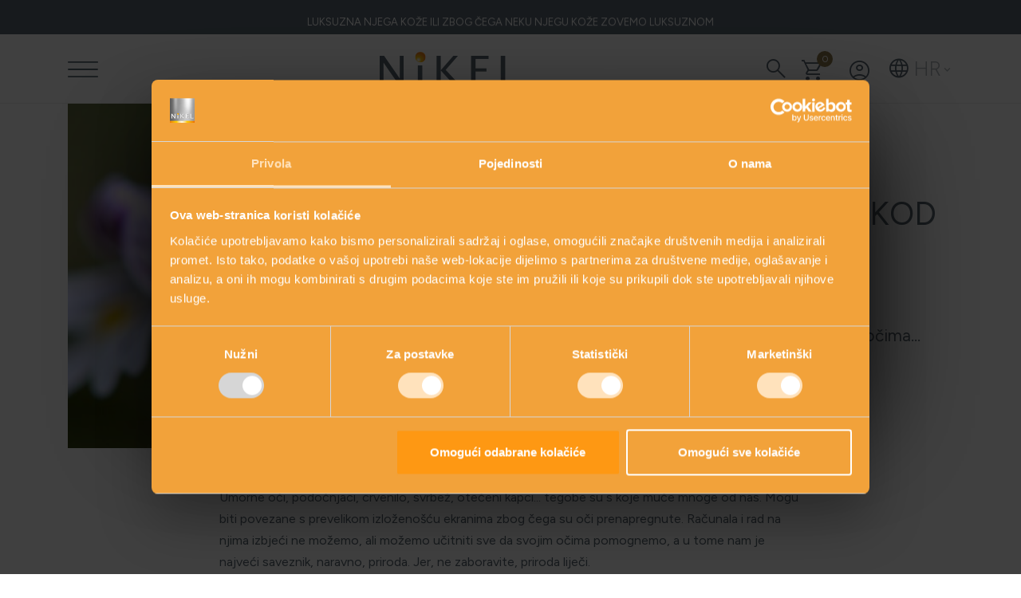

--- FILE ---
content_type: text/html; Charset=utf-8
request_url: https://www.nikel.com.hr/biljke-koje-pomazu-kod-tegoba-s-ocima-n97
body_size: 97773
content:
<!doctype html>
	<html lang="hr">
	<!-- Published date: 20-11-2024 -->
	<head>
		<meta charset="UTF-8">
		<meta name="viewport" content="width=device-width, user-scalable=no">
		
			<!-- Google Tag Manager -->
			<script>(function(w,d,s,l,i){w[l]=w[l]||[];w[l].push({'gtm.start':
			new Date().getTime(),event:'gtm.js'});var f=d.getElementsByTagName(s)[0],
			j=d.createElement(s),dl=l!='dataLayer'?'&l='+l:'';j.async=true;j.src=
			'https://www.googletagmanager.com/gtm.js?id='+i+dl;f.parentNode.insertBefore(j,f);
			})(window,document,'script','dataLayer','GTM-T5NN42F');</script>
			<!-- End Google Tag Manager -->
			
			<!-- Global site tag (gtag.js) - Google Ads: 470211210 -->
			<script async src="https://www.googletagmanager.com/gtag/js?id=AW-470211210"></script>
			<script>
				window.dataLayer = window.dataLayer || [];
				function gtag(){dataLayer.push(arguments);}
				gtag('js', new Date());

				gtag('config', 'AW-470211210');
			</script>
		

		<script>
			window.chunkerData = {"lngPretr":"Pretraživanje","lngPocetna":"Početna","lngMojRacun":"Moj račun","lngMojaKosarica":"Košarica","footer_pitanja_i_savjeti":"Pitanja i savjeti?","footer_pitanja_i_savjeti_tekst":"Postavite pitanje, zatražite savijet ili nam pošaljite prijedlog.","footer_katalog_proizvoda":"Katalog proizvoda","footer_katalog_proizvoda_tekst":"Preuzmite katalog NIKEL kozmetike u PDF formatu.","footer_najbolje_iz_prirode":"Najbolje iz prirode","footer_najbolje_iz_prirode_tekst":"Nikel kozmetika radi se samo od prirodnih sastojaka.","footer_nagrade":"Nagrade","footer_nagrade_tekst":"Naša inovativna prirodna kozmetika osvaja brojne nagrada širom svijeta...","footer_opis":"Informacije o brojnim zdravstvenim poremećajima i proizvodima nisu namijenjene dijagnosticiranju niti propisivanju terapije te ne mogu biti zamjena za stručnost, znanje, vještinu i procjenu farmaceuta i liječnika. Za specifične savjete i upute u vezi s proizvodima, molimo da se obratite našim stručnjacima.<br /><br /><strong>Sve cijene su sa uračunatim PDV-om.</strong>","sit_vezani_proizvod":"Neki od proizvoda za ovo stanje i tegobu:","ps_vezani_proizvodi":"Neki od proizvoda koji sadrže ovaj prirodni sastojak:","ps_najbolje_iz_prirode":"Odabrali smo najbolje iz prirode za Vas.","ps_sastojci":"Sastojci","ps_pregled_proizvoda":"Pregledajte NIKEL proizvode prema prirodnim sastojcima koje sadrže:","sit_stanja_i_tegobe":"Stanja i tegobe kože","sit_pregled_proizvoda":"Pregledajte NIKEL proizvode prema stanju vaše kože ili tegobama za koje ih trebate:","global_odaberite":"Odaberite","proizvodi_pakiranje":"PAKIRANJE:","proizvodi_prirodni_sastav":"Prirodni sastav:","proizvodi_tipovi_i_tegobe":"TIPOVI I TEGOBE KOŽE:","proizvodi_primjena":"Primjena","proizvodi_rezultat":"Rezultat","proizvodi_savjet_za_zdravlje":"Savjet za ljepotu","gdje_kupiti_medical_intertrade":"Ekskluzivni distributer za ljekarne: Medical Intertrade d.o.o.","gdje_kupiti_odaberite_grad":"Odaberite grad","mr_mali_rjecnik":"Mali rječnik","global_opsirnije":"opširnije ->","kontakti_gdje_se_nalazimo":"Gdje se nalazimo?","kontakti_pitanja_i_pokude":"Pitanja i savjeti! Pohvale i pokude?","kontakti_pitanja_i_pokude_tekst":"Pišite nam, rado ćemo vam pomoći","kontakt_ime":"Ime i prezime","kontakt_telefon":"Telefon","kontakt_email":"E-mail","kontakti_tema_upita":"Tema upita","kontakt_pohvala_pokuda":"Pohvala ili pokuda","kontakt_capcha":"Upišite kôd sa slike","kontakti_ime_err":"Molimo, unesite svoje ime i prezime","kontakti_poruka_err":"Molimo, upišite pohvalu ili pokudu","kontakt_capcha_err":"Molimo, upišite točan kôd sa slike","kontakti_pisite_nam":"Pišite nam","global_povratak":"Povratak","footer_podaci1":"Priroda liječi d.o.o. Vlaška 40, 10000 Zagreb, OIB: 62187931232","footer_podaci2":"Tel./Fax: +385(1) 481 4152","footer_email":"info@nikel.com.hr","footer_web_dizajn":"Web dizajn","footer_copyright":"Priroda liječi / NIKEL. All rights reserved.","global_rezulata_pretrage":"Rezultat pretrage za","ps_naslov2":"Nikel inovativna prirodna kozmetika","gdje_kupiti_odaberite_drzavu":"Odaberite državu","lngPosaljiBtn":"Pošalji","kontakti_ocjena_err":"Molimo upišite ocjenu.","vasa_ocjena":"Vaša ocjena","vas_komentar":"Vaš komentar","upisite_svoje_ime":"Upišite svoje ime","napisite_komentar":"Napišite svoj komentar","prikazi_sve_kom":"Prikaži sve komentare","mogli_bi_vas_zanimati":"Mogli bi vas zanimati sljedeći proizvodi","komentari_korisnika":"Komentari korisnika","kupi_proizvod_title":"Kupite proizvod","upisite_svoj_email":"Upišite svoju e-mail adresu","email_notice":"Upisom e-mail adrese slažem se da želim primati informacije i novosti o NiKEL proizvodima","dodaj_kos":"Dodaj u košaricu","proizvod_dodan":"Proizvod uspješno dodan!","nastavi_dalje":"Nastavi dalje","pokazi_kosaricu":"Prikaži moju košaricu","trenutno_nedostupno":"Trenutno nije dostupan","vasa_kosarica":"Vaša košarica","osvjezi_kolicinu":"Osvježi količinu","naziv_proiz":"Naziv proizvoda","cijena_kosarica":"Cijena","kolicina":"Količina","ukupno_kosarica":"Ukupno","obrisi_item_kosarica":"Obriši proizvod iz košarice","confirm_delete_item_cart":"Želite obrisati","dostava_cart":"Dostava","pdv_ukljucen":"*PDV je uključen u cijenu","unesi_promo_code":"UNESI PROMO KOD","zavrsi_kupovinu":"Završi kupovinu","nakon_unosa_promo":"Nakon unosa promo koda molimo vas kliknite na gumb &quot;Unos&quot;.","unos_pc":"Unos","sveukupno":"Sveukupno","podaci_o_kupcu":"Podaci o kupcu","kos_ime":"Ime","kos_prezime":"Prezime","kos_tvrtka":"Tvrtka","kos_oib":"OIB","kos_tel":"Broj telefona","kos_ulica":"Ulica i kućni br.","kos_grad":"Grad","kos_posta":"Poštanski broj","kos_drzava":"Država","kos_podaci_dostava":"Podaci za dostavu","kos_pod_dost_txt":"Ako su podaci za dostavu različiti od podataka o kupcu, kliknite ovdje","kos_podaci_o_dost":"Podaci o dostavi","kos_nacin_placanja":"Odaberite način plaćanja","kos_kreditna":"Kreditna kartica","kos_opca_upl":"Opća uplatnica","kos_bak_int":"ili internet bankarstvo","kos_podaci_kartica":"Podaci o kartici","kos_info_korisnik_kart":"Podaci o korisniku kartice","kos_tip_kart":"Tip kartice","kos_br_kredit_kartica":"Broj kreditne kartice","kos_br_kart_txt":"broj kartice upišite bez crtica i razmaka","kos_istek_kart":"Datum isteka kartice","kos_kont_br":"Kontrolni broj","kos_izjava_sigurnost":"IZJAVA O SIGURNOSTI<br /><br/>\t\t\t\t\t\t\tT-Com Pay Way primjenjuje najmodernije standarde u zaštiti podataka - Secure Socket Layer (SSL) protokol sa 128-bitnom enkripcijom podataka i MD5 algoritam. ISO 8583 protokol osigurava da se razmjena podataka između T-Com sustava i autorizacijskih centara kartičnih kuća obavlja u privatnoj mreži, koja je od neautoriziranog pristupa zaštićena dvostrukim slojem &quot;vatrozida&quot; (firewalla).","kos_izjava_zastita":"IZJAVA O ZAŠTITI I PRIKUPLJANJU OSOBNIH PODATAKA I NJIHOVOM KORIŠTENJU<br /><br/>\t\t\t\t\t\t\tPriroda liječi d.o.o se obavezuje pružati zaštitu osobnim podacima kupaca, na način da prikuplja samo nužne, osnovne podatke o kupcima/korisnicima koji su nužni za ispunjenje naših obveza; informira kupce o načinu korištenja prikupljenih podataka, redovito daje kupcima mogućnost izbora o upotrebi njihovih podataka, uključujući mogućnost odluke žele li ili ne da se njihovo ime ukloni s lista koje se koriste za marketinške kampanje. Svi se podaci o korisnicima strogo čuvaju i dostupni su samo djelatnicima kojima su ti podaci nužni za obavljanje posla. Svi djelatnici Priroda liječi d.o.o. i poslovni partneri odgovorni su za poštivanje načela zaštite privatnosti.","kos_odabrali_opca":"Odabrali ste plaćanje općom uplatnicom.","kos_prazna_je":"Vaša košarica je trenutno prazna.","log_registriraj_title":"Registrirajte se","log_lozinka":"Lozinka","log_lozinka_repeat":"Ponovite lozinku","log_promotivne":"Želim primati Nikel promotivne materijale","log_regaj_se":"Registriraj se","log_logirajte_se":"Logirajte se","log_zab_loz":"zaboravili ste lozinku","log_zab_lozinka":"Zaboravili ste lozinku?","log_vasa_email_adr":"Vaša e-mail adresa","log_close-window":"zatvori prozor","log_pos_lozinku":"pošalji lozinku","log_loz_poslana":"Lozinka je poslana na vašu email adresu!","log_err_email":"Molimo, upišite e-mail adresu","log_err_ne_postoji_korisnik":"Ne postoji korisnik s ovom email adresom u bazi","log_err_ime":"Molimo, unesite svoje ime","log_err_prezime":"Molimo, unesite svoje prezime","log_err_lozinka":"Molimo, upišite lozinku","log_err_ponovo_loz":"Molimo, ponovno upišite lozinku","log_err_loz_podudaranje":"Upisane lozinke se ne podudaraju","log_err_mail_neispravna":"Email adresa nije ispravna","log_err_kor_postoji_vec":"Korisnik s ovom email adresom već postoji u bazi","log_err_krivo_kor_loz":"Upisali ste netočno korisničko ime ili lozinku","ch_err_ime":"Niste upisali ime.","ch_err_prezime":"Niste upisali prezime.","ch_err_tel":"Niste upisali broj telefona.","ch_err_ulica":"Niste upisali ulicu i kući broj.","ch_err_grad":"Niste upisali grad.","ch_err_post_br":"Niste upisali poštanski broj.","ch_err_drzava":"Niste odabrali državu.","ch_err_kor_kartice":"Upišite ime korisnika kartice.","ch_err_kor_kartice_prez":"Upišite prezime korisnika kartice.","ch_err_kartice_ulica":"Upišite ulicu i kući broj korisnika kartice.","ch_err_kor_kartice_grad":"Upišite grad korisnika kartice.","ch_err_kor_kartice_pp":"Upišite poštanski broj korisnika kartice.","ch_err_kor_kartice_drzava":"Odaberite državu korisnika kartice.","ch_err_tip_card":"Izaberite tip kartice.","ch_err_br_card":"Unesite broj kreditne kartice.","ch_err_card_no_krivi":"Unešeni broj kartice nije ispravan, molimo upišite broj bez crtica i razmaka.","ch_err_kontrolni_br_card_neispr":"Niste unijeli ispravan kontrolni broj kartice.","ch_err_kontrolni_br_card":"Unesite kontrolni broj kreditne kartice.","ch_err_mj_dog_card":"Unesite mjesec i godinu isteka kartice.","ch_err_card_expired":"Vaša kreditna kartica je istekla.","ua_prom_save":"Promijene su spremljene.","ua-adresa":"Adresa","ua-nadimak":"Nadimak","ua_spremi_promjene":"Spremi promjene","ua_datum_rod":"Datum rođenja","meni_vasi_podaci":"Vaši podaci","ua_vasa_loz":"Vaša lozinka","ua_nikel_obav":"Nikel obavijesti","ua_odjava":"Odjavi se","ua_vasi_podaci":"Vaši podaci","ua_err_potpuni_datum":"Molimo odaberite potpuni datum.","ua_err_loz_kriva":"Upisana lozinka nije ispravna","ua_err_loz_nepodudaraju":"Upisane lozinke se ne podudaraju","ua_tren_loz":"Trenutna lozinka","ua_nova_loz":"Nova lozinka","ua_ponovite_loz":"Ponovite novu lozinku","privacy_privola":"Pročitao/la sam <a href='https://www.nikel.com.hr/politika-privatnosti-podataka-a28' target='_blank'>izjavu o privatnosti</a> i suglasan sam s njom u potpunosti.<br>Cijenimo Vašu privatnost i pridajemo osobiti značaj zaštiti Vaših osobnih podataka. Vaše podatke prikupljamo i obrađujemo isključivo u svrhu kvalitetnog pružanja naših usluga, na zakonit, pošten i transparentan način. Obrađujemo samo one podatke koji su nužni za pružanje pojedine usluge, vodeći računa o njihovoj primjerenoj zaštiti.","home_we_present_to_you":"ZAŠTITITE SVOJU KOŽU\r\n","home_featured_for_care":"Izdvajamo za njegu","home_new_from_blog":"Izdvajamo iz bloga","onama_text1":"Tradicionalne farmaceutske recepture i inovativni aktivni kompleksi, čija je učinkovitost dokazana i dermatološki potvrđena.","onama_text2":"Savršena sinergija za savršen proizvod.","onama_text3":"Sve što organizam treba “iznutra” da bi bio snažan, a koža lijepa i zdrava, jednako će učinkovito djelovati aplicirano “izvana” kroz proizvod za njegu kože.\r\n","onama_text4":"No velika molekula, koja je učinkovita, uzima li se hranom, poput npr. matične mliječi ili vitamina C, ostaje nedjelotvorna na površini kože.","onama_text5":"Kako veliku molekulu pretvoriti u djelotvornu malu, koja lako prolazi kroz površinski sloj kože i kako zarobiti aktivnu komponentu kako bi imala vremensko otpuštanje, znanje je farmaceutske struke.","onama_text6":"Uz mirisan svijet biljaka, tu su i kompleksi poput biljnih matičnih stanica za očuvanje matičnih stanica kože, biljni ceramidi za zaštitu od gubitka vlage, hyaluron za hidrataciju dubokih slojeva kože, matična mliječ u kapljicama shea maslaca za novu energiju stanica kože, snježna alga za aktiviranje gena mladosti, voda švicarskih ledenjaka inkapsulirana u liposome za vremensko otpuštanje i 24-satnu hidrataciju.","onama_text7":"Stalna potraga za savršeno djelotvornim sastojcima. Istraživanje njihova sastava i učinkovitosti.","onama_text8":"Dermatološka ispitivanja stanja kože s rezultatima prije i nakon korištenja nekog proizvoda. Neprestana istraživanja i potraga za boljim, najboljim i, u konačnici, kreacija proizvoda s izvanrednim učinkom.","onama_text9":"Naš dugogodišnji rad okrunjen je brojnim priznanjima te sa 50 svjetskih zlatnih medalja za inovacije (SAD, Velika Britanija, Azija, Rusija i širom EU).","onama_text10":"Posebno smo ponosni zlatnom medaljom i CERTIFIKATOM MEĐUNARODNOG EKOLOŠKOG FONDA.","onama_text11":"S druge strane, prate nas pozitivne ocjene i komentari naših korisnika.","onama_text12":"Dermatološki testiranu, pročišćenu kozmetiku, bez suvišnih dodataka, kako bi se minimalizirala mogućnost alergijskih reakcija, a pri tom vrlo učinkovitu zbog inovativnih aktivnih sastojaka koji ciljano odgovaraju na određene potrebe kože.","onama_title1":"Tradicije","onama_title2":"Filozofija","onama_title3":"Najbolje iz prirode","onama_title4":"Istraživanje, razvoj, misija","onama_title5":"Inovacija i priznanja","onama_title6":"Što smo stvorili","proizvodi_s_identitetom":"Proizvodi s identitetom.","kozmetika_s_potpisom":"Kozmetika s potpisom farmaceuta.","savjetnik_za_njegu":"Savjetnik za njegu","odabir_proizvoda_text":"Kako najbolje odabrati proizvod koji je potreban Vašoj koži.","pokreni_savjetnik":"Pokreni savjetnik","imate_pitanje":"Imate pitanje?","pitajte_nas":"Pitajte nas","nasa_prica_title1":"Priroda je moje nadahnuće i moja inspiracija.","nasa_prica_title2":"Dobro došli u svijet","nasa_prica_title3":"Nikel kozmetike","nasa_prica_text1":"Ja sam Mirjana Brlečić, magistra farmacije. Potpisujem kozmetičku liniju Nikel koju s ljubavlju kreiram za sebe i za Vas.\r\n","nasa_prica_title4":"Njega","nasa_prica_title5":"izvana i iznutra","nasa_prica_text2":"Tražeći savršenu formulu za njegu spoznala sam da sve što iznutra djeluje kao hrana, djeluje i izvana primijenjeno na kožu.","nasa_prica_title6":"Uvijek istražujemo dalje...","nasa_prica_text3":"Tradicionalna znanja kombiniramo s najnovijim istraživanjima.","nasa_prica_text4":"U svakodnevnom kontaktu s Vama osluškujemo vaše potrebe.","nasa_prica_text5":"Koristimo 100% prirodne sastojke i stvaramo savršene mirisne teksture za istinsku ugodu, ljepotu lica i tijela","nasa_prica_title7":"Nije testirano na životinjama","nasa_prica_text6":"Nikel kozmetika nije testirana na životinjama, svaki proizvod ima certifikat i listu sigurnosti.","nasa_prica_title8":"Biljke s našeg podneblja","nasa_prica_text7":"<strong>U Nikel kozmetici obilno koristimo</strong>","nasa_prica_text8":"biljke s našeg podneblja","nasa_prica_text9":"<strong>ružu</strong>","nasa_prica_text10":"za baršunastu put","nasa_prica_text11":"<strong>smilje</strong>","nasa_prica_text12":"za očuvanje ljepote","nasa_prica_text13":"<strong>tratinčicu</strong>","nasa_prica_text14":"za ujednačeni ten","nasa_prica_text15":"<strong>pasifloru</strong>","nasa_prica_text16":"za umirenje","nasa_prica_text17":"<strong>peršin</strong>","nasa_prica_text18":"za smanjenje crvenila","nasa_prica_text19":"<strong>stričak</strong>","nasa_prica_text20":"protiv bora","nasa_prica_text21":"<strong>vitamine</strong>","nasa_prica_text22":"za energiju kože","nasa_prica_title9":"Za ljepotu, zdravlje i mladost","nasa_prica_text23":"I Vas će očarati mirisni svijet Nikel kozmetike.","nasa_prica_text24":"Uživajte u teksturama i mirisima učinkovitih proizvoda za ljepotu, zdravlje i mladost.","nasa_prica_title10":"Kozmetika s potpisom farmaceuta","nasa_prica_title11":"Kreirano baš za vas","nasa_prica_text25":"Svaka osoba je jedinstvena. svaki tip kože ima svoje potrebe.","nasa_prica_text26":"Za Vas kreiramo, odgovaramo na Vaša pitanja, savjetujemo Vam.","nasa_prica_text27":"Pripremili smo i on-line savjetnik.","nasa_prica_text28":"Jednostavno i sigurno pronađite idealnu kombinaciju proizvoda za njegu svoje kože.","footer_sigurnost":"Web prodaja koristi sigurnu online autorizaciju i plaćanje","header_language":"Odaberite jezik","gdje_kupiti":"Gdje kupiti?","global_odaberite_kategoriju":"Odaberite kategoriju","global_postavite_pitanje":"Postavite pitanje","kreatorica_linije":"Kreatorica linije: Mirjana Brlečić, MPharm","osnovna_njega":"Osnovna njega","dodatna_njega":"Dodatna njega","savjeti":"Savjeti","global_proizvodi":"Proizvodi","global_pogledajte_pitanja":"Pogledajte sva pitanja i odgovore","global_pogledajte_blogove":"Pogledajte sve","tegobe_intro_text":"Najčešće tegobe s kožom kod odraslih su masna ili suha koža, bore, akne, pjege, osjetljivost, crvenilo. Da bi koža ostala zdrava, glatka i napeta, potrebna joj je njega. Dovoljno tekućine, dobra prokrvljenost i protok limfe, dovoljno hranjivih tvari te sposobnost kože da se sama oporavlja i obnavlja.Nikel će vam pomoći u rješavanju tegoba s kožom i rado vas savjetovati što činiti te što koristiti pri vašem problemu. Odaberite na lijevoj strani svoje stanje ili tegobu za koju tražite preparat. Ako imate poteškoća sa odabirom pravog proizvoda za sebe kontaktirajte nas.","tegobe_intro_title":"Svatko od nas se barem jednput u životu susreo s nekim tegobama kože i problemima koju su bili uzrokovani različitim unutarnjim i vanjskim čimbenicima.","preporuka_dodatna_njega":"Preporuka za dodatnu njegu","upoznajte_glavne_sastojke":"Upoznajte glavne sastojke i naučite sve o inovativnom pristupu njezi “iznutra i izvana”","napisite_svoja_iskustva":"Napišite nam svoja iskustva","iskustva_korisnika":"Iskustva korisnika","upotpunite_njegu":"Upotpunite njegu","kontakt_poruka":"Poruka","kontakti_za_vise_informacija":"Za više informacija, pitanja o proizvodima, rješenju vaših problema, posjetite nas ili nazovite na 01/ 4814152 svaki radni dan od 10 do 18 sati ili jednostavno pošaljite poruku sa ove stranice od 0-24. Rado ćemo odgovoriti na svako vaše pitanje.","kontakti_poruka_poslana":"Vaša poruka je poslana!","footer_info":"Priroda liječi d.o.o. Vlaška 40, 10000 Zagreb, OIB: 62187931232","vezani_proizvodi":"Vezani proizvodi","savjeti_intro_text":"Višegodišnje iskustvo, kontakti te povjerenje naših korisnika omogućilo nam je formiranje ove stranice sa pitanjima i odgovorima, savjetima, receptima…Ovdje ćete pronaći korisne savjete za vaše zdravlje i ljepotu, potvrđene najnovijim znanstvenim i tehnološkim istraživanjima, dugogodišnjim iskustvom i rezultatima učinkovitosti.","pitanja_i_odgovori":"Pitanja i odgovori","sastojak_sadrzi":"Ovaj sastojak sadrže sljedeći proizvodi","iznutra":"Iznutra","izvana":"Izvana","prirodni_sastojci":"Prirodni sastojci","prirodni_sastojci_intro_text":"Uz biljke iz netaknute prirode hrvatskog podneblja, za zdravlje, ljepotu i mladost vaše kože, NiKEL koristi i inovativne djelatne komponente uglednih svjetskih istraživačkih laboratorija koji posjeduju vrhunske biotehnologije u službi prirodnih supstanci. Uz kvalitetu, ovi sastojci jamče optimalnu učinkovitost i bioraspoloživost.","pregled_prirodnih_sastojaka":"Pregled prirodnih sastojaka","press_download_text":"Za download press materijala proizvoda kliknite na sličice","saznaj_vise":"Saznajte više","form_recaptcha":"Molim potvrdite reCaptcha!","form_required":"Ovo polje je obavezno","form_valid_email":"Unos mora biti valjana e-mail adresa.","kontakti_komentar_poslan":"Vaš komentar je poslan!","pokreni_savjetnik_ponovno":"Pokreni savjetnik ponovno","za_vasu_njegu":"Za vašu njegu","savjetnik_text_bottom":"Svaka koža je drugačija i zahtjeva individualnu njegu. Savjetnik za njegu kože pruža smjernice u njezi Vaše kože Nikel proizvodima. Za sva dodatna pitanja možete nam se obratiti na","dodaj_u":"Dodaj","nasa_prica":"Naša priča","form_loading":"Pričekajte...","o_nama_title":"O nama","savjetnik_text_intro":"PRONAĐITE SVOJU IDEALNU KOMBINACIJU UNUTAR INOVATIVNE PRIRODNE KOZMETIKE ZA NJEGU LICA I TIJELA","pokreni_nikel_savjetnik":"Pokreni NIKEL SAVJETNIK","odaberite_podrucje":"Odaberite za koje područje želite savjet.","molimo_pricekajte":"Molimo pričekajte...","narudzba_zaprimljena":"Vaša narudžba je uspješno zaprimljena!","narudzba_broj":"Narudžba broj","narucitelj":"Naručitelj","postarina":"Poštarina:","print_narudzba":"Isprintajte narudžbu","imate_li_pitanja":"Imate li pitanja ili nejasnoća obratite nam se","hrvatska":"Hrvatska","ime_proizvoda":"Ime proizvoda","kupnja_bez_registracije":"Kupnja bez registracije?","kupovati_kao_gost":"Možete kupovati kao gost, pa se ne morate registrirati, već samo ispuniti podatke za dostavu","nastavi_kao_gost":"Nastavi kao gost","prijava_postojeci":"Prijava za postojeće korisnike","zab_lozinka":"zaboravljena lozinka","kreirajte_racun":"Kreirajte korisnički račun","no_korisnicki_racun":"Ukoliko nemate vlastiti korisnički račun, možete ga napraviti na sljedećem linku","online_karticama":"Online kreditnim karticama","uplatnicom_net_bank":"Općom uplatnicom / internet bankarstvom","plati_online":"Plati online","hvala_na_kupnji":"Hvala Vam na vašoj kupnji","narudzba_title":"NARUDŽBA","podaci_net_bankarstvo":"PODACI ZA PLAĆANJE INTERNET BANKARSTVOM","primatelj":"Primatelj","opis_placanja":"Opis plaćanja","nikel_shop_narudzba":"Nikel webshop narudžba","iznos_placanje":"Iznos za plaćanje","detalji_narudzbe":"Detalji narudžbe","proizvod_title":"Proizvod","dodatna_pitanja":"Ako imate bilo kakvo pitanje, molimo da nas kontaktirate na <a href=&quot;mailto:info@nikel.com.hr&quot;>info@nikel.com.hr</a> ili na br. +385(1) 4814 152","provjerite_spam":"Ukoliko niste primili e-mail potvrdu, molimo Vas provjerite Vaš sandučić neželjene pošte (spam/junk)! Hvala na razumijevanju.","popust_title":"Popust","besplatna_dostava":"Besplatna dostava","odaberite_drzavu_dostave":"Odaberite državu za dostavu","kod_title":"Kod","unesite_promo_kod":"Unesite promo kôd za popust","unesi_kod":"Unesite kôd","ukupno_za_platiti":"Ukupno za platiti","cijena_dostave":"Cijena dostave","nastavi_kupnju":"Nastavi kupnju","ukloniti_proizvod":"Ukloniti proizvod?","ukloniti_proizvod_alert":"Želite li ukloniti proizvod iz Vaše košarice?","ukloni_text":"Ukloni","odustani_text":"Odustani","promo_kod_unos":"Molimo upišite kôd kako bi ostvarili popust","pogresan_kod":"Pogrešan kôd","unesen_pogresan_kod":"Unijeli ste pogrešan kôd","istekao_kod":"Kôd je istekao","akcija_zavrsila":"Akcija za koju ste unijeli kôd je završila","u_redu":"U redu","brisanje_racuna_title":"Brisanje korisničkog računa","brisanje_racuna_longtext":"Ako želite obrisati svoj račun i sve svoje podatke kliknite na gumb ispod. <br/>\r\nNapomena: podatke ne možemo vratiti jednom kad ih obrišete.","obrisi_racun":"Obriši moj korisnički račun","obrisano":"Obrisano!","racun_obrisan":"Vaš račun je uspješno obrisan.","jeste_sigurni":"Jeste li sigurni?","trajno_izbrisan":"Vaš račun će biti trajno izbrisan!","da_obrisi":"Da, obriši račun!","nemate_racun":"Nemate korisnički račun ?","email_za_obnovu_poslan":"Email za obnovu lozinke je poslan na Vašu e-mail adresu","posaljite_zahtjev":"Pošaljite zahtjev","spremljeno_tile":"Spremljeno","uspjesna_izmjena_loz":"Uspješno ste promijenili svoju lozinku","pogresna_trenutna":"Pogrešna trenutna lozinka","unesena_pogresna_loz":"Unijeli ste pogrešnu trenutnu lozinku","pogresna_ponovljena":"Pogrešna ponovljena lozinka","loz_ne_podudaraju":"Upisane nove lozinke se ne podudaraju","spremanje_title":"Spremanje...","odaberite_proizvod":"Molimo odaberite proizvod","nastavite_kupnju":"Nastavite s kupnjom","moja_kosarica":"Moja košarica","netocna_lozinka":"Upisali ste netočnu lozinku.","netocno_korisnicko_ime":"Upisali ste netočno korisničko ime.","baza_nema_korisnika":"U bazi nema korisnika sa navedenom e-mail adresom.","unesite_adresu":"Molimo, unesite svoju adresu","unesite_postanski":"Molimo, unesite poštanski broj","unesite_grad":"Molimo, unesite grad","unesite_telefon":"Molimo, unesite svoj broj telefona","uvjeti_koristenja":"Molimo prihvatite uvjete korištenja i politiku privatnosti podataka","dear_title_email":"Poštovani/a","forg_pass_email_text1":"Primili ste ovu e-poštu jer je vaša adresa e-pošte korištena u <strong>Nikel</strong> obrascu za zaboravljenu lozinku","forg_pass_email_text2":"Ako je ovo bila vaša namjera i ako ste naveli podatke u obrascu za zaboravljenu lozinku, postavite novu lozinku klikom na sljedeću vezu","forg_pass_email_text3":"<strong>Savjet:</strong> možete kopirati i cijeli tekst veze (uključujući „https: //“) i zalijepiti ga u polje adrese preglednika","promjena_podataka":"Uspješno ste promijenili svoje podatke","procitao_sam":"Pročitao/la sam","politiku_privatnosti":"politiku privatnosti","politika_text":"i suglasan/a sam s njom u potpunosti. Cijenimo vašu privatnost i pridajemo osobiti značaj zaštiti vaših osobnih podataka. Vaše podatke prikupljamo i obrađujemo isključivo u svrhu kvalitetnog pružanja naših usluga, na zakonit, pošten i transparentan način. Obrađujemo samo one podatke koji su nužni za pružanje pojedine usluge, vodeći računa o njihovoj primjerenoj zaštiti.","prijava_na_sljedecem":"Ukoliko imate račun, prijaviti se možete na sljedećem linku","posaljite_poruku":"Pošaljite poruku","uspjesno_dodan":"Proizvod uspješno dodan!","pristajem":"Pristajem na","uvjeti_koristenja_title":"uvjete korištenja","politika_privatnosti_title":"politiku privatnosti podataka","samples_odabrano":"Odabrano uzoraka","samples_izmjeniti":"Izmjeniti","samples_bepl_uzorci":"Besplatni uzorci","samples_uspjesno_dodani":"Uzorci uspješno dodani","samples_odaberite_jedan":"Odaberite barem 1 uzorak","samples_mozete_odabrati":"Možete odabrati","samples_bepl_uzorka":"besplatna uzorka","nikel_title_text":"Nikel kozmetika, 100% prirodna njega kože","search_title_main":"Pretraživanje","search_term":"Traženi pojam","search_min_three":"Unesite najmanje 3 znaka za početak pretraživanja","search_found":"Pronađeno","search_results":"rezultata","search_no_results":"Nema rezultata","search_find_product":"Pronađite proizvod","lenta_sen1":"HIDRATACIJA!","lenta_sen2":"-30% NA HYALURON KOLEKCIJE!!!","sastojci_etiketa_title":"Sastojci proizvoda","opis_proizvoda_etiketa_title":"Više o proizvodu","upotpunite_njegu_kratki_tekst":"Kako bi njega bila cjelovita priredili smo vam slijedeće proizvode\r\n","iskustva_korisnika_napomena":"Ne utvrđujemo jesu li recenzenti stvarno kupili ili koristili proizvode. Komentari kupaca odražavaju njihovu slobodu izražavanja i pravo na informiranje, pomažući ostalim potrošačima da se upoznaju s karakteristikama, prednostima i manama proizvoda prije kupnje. Sljedeće recenzije su isključivo mišljenja autora, a \"Priroda lijeći\" ne snosi odgovornost za njihov sadržaj niti za točnost informacija.","home_potrazite_proizvod":"Potražite svoj proizvod","home_upoznajte_nas":"Upoznajte nas bolje","breadcrumb_nikel_cosmetics":"Nikel kozmetika","blog_linked_products_title":"Vezani proizvodi","signature":"Kreatorica linije: Mirjana Brlečić, MPharm\t","newsletter_apply":"Prijavite se","newsletter_apply_text":"Budite prvi koji će saznati sve novosti, primajte promotivne ponude i akcije.","home_banner_text_face":"Njega lica","home_banner_text_body":"Njega tijela","home_banner_text_kolekcije":"Kolekcije","home_banner_text_special_offer":"Posebna ponuda","home_banner_text_care_adviser":"Savjetnik za njegu","home_banner_text_care_adviser_text":"Pronađite svoju idealnu kombinaciju prirodne kozmetike za njegu lica i tijela.","home_banner_text_care_awards":"Nagrade","home_banner_text_care_awards_text":"Inovativna kozmetika s preko 50 svijetskih zlatnih medalja.","home_banner_text_care_skin_conditions":"Stanja i tegobe kože","home_banner_text_care_skin_conditions_text":"Nikel će vam pomoći u rješavanju tegoba s kožom i rado vas savjetovati.","home_banner_text_our_story":"Naša priča","home_banner_text_our_story_text":"Ja sam Mirjana Brlečić, mag. pharm. potpisujem kozmetičku liniju NIKEL.","home_banner_text_face_link":"njega-lica","home_banner_text_body_link":"njega-tijela","home_banner_text_kolekcije_link":"nikel-kolekcije","home_banner_text_special_offer_link":"posebna-ponuda","home_banner_text_care_adviser_link":"savjetnik-za-njegu","home_banner_text_care_awards_link":"nagrade","home_banner_text_care_skin_conditions_link":"stanja-i-tegobe-koze","products_main_ingredients":"Glavni sastojci","user_experiences_disclaimer":"NAPOMENA","promo_kodovi_uvjet":"*Promo kodovi se ne obračunavaju na artiklima koji su već sniženi.","global_edukativni_kutak":"Edukativni kutak"};
			window.chunk = function(item) {
				return chunkerData[item];
			};
			var lngPrefix = '';
		</script>

		
		
		<script src="/assets/js/vendor.js?v=1.01" data-cookieconsent="ignore"></script>
		<script src="/assets/js/dd.js" data-cookieconsent="ignore"></script>
		<script src="/assets/js/jquery.hoverIntent.min.js"></script>
		<link rel="stylesheet" href="/assets/css/vendor.css">

		<link
			rel="stylesheet"
			href="https://cdn.jsdelivr.net/npm/swiper@11/swiper-bundle.min.css"
			/>

			<script src="https://cdn.jsdelivr.net/npm/swiper@11/swiper-bundle.min.js"></script>

	<!--	<link rel="stylesheet" href="https://cdn.jsdelivr.net/npm/bootstrap@4.6.2/dist/css/bootstrap.min.css">

		<script src="https://code.jquery.com/jquery-3.5.0.min.js"></script>

		<script src="https://cdn.jsdelivr.net/npm/popper.js@1.16.1/dist/umd/popper.min.js"></script>
		<script src="https://cdn.jsdelivr.net/npm/bootstrap@4.6.2/dist/js/bootstrap.min.js"></script>

		<script src="https://cdnjs.cloudflare.com/ajax/libs/sidr/2.2.1/jquery.sidr.min.js"></script>-->
		<link rel="stylesheet" href="https://cdnjs.cloudflare.com/ajax/libs/sidr/2.2.1/stylesheets/jquery.sidr.light.min.css">

		<link rel="stylesheet" href="https://fonts.googleapis.com/css2?family=Material+Symbols+Outlined:opsz,wght,FILL,GRAD@20..48,100..700,0..1,-50..200"1/>

		<link rel="stylesheet" href="/assets/css/default.css?v=2.398"/>
		<link rel="stylesheet" href="/assets/css/responsive.css?v=2.398">

				<title>Biljke koje pomažu kod tegoba s očima</title>

		<link rel="stylesheet" type="text/css" href="https://www.nikel.com.hr/assets/css/tiny-slider/tiny-slider.min.css" />
		<link rel="stylesheet" type="text/css" href="https://www.nikel.com.hr/assets/css/fancybox/jquery.fancybox.min.css" />

		<script type="text/javascript" src="https://www.nikel.com.hr/assets/js/tiny-slider/tiny-slider.min.js"></script>
		<script type="text/javascript" src="https://www.nikel.com.hr/assets/js/numeral/numeral.min.js"></script>
		<script type="text/javascript" src="https://www.nikel.com.hr/assets/js/numeral/locales.js"></script>
		<script type="text/javascript" src="https://www.nikel.com.hr/assets/js/sweetalert/sweetalert2.all.min.js"></script>
		<script type="text/javascript" src="https://www.nikel.com.hr/assets/js/fancybox/jquery.fancybox.min.js"></script>


		<meta name="facebook-domain-verification" content="cl2nnjm8qj9rwuce7nus771gel9ixz" />
		
	</head>
	<body>
	
		<!-- Google Tag Manager (noscript) -->
		<noscript><iframe src="https://www.googletagmanager.com/ns.html?id=GTM-T5NN42F"
		height="0" width="0" style="display:none;visibility:hidden"></iframe></noscript>
		<!-- End Google Tag Manager (noscript) -->
	
		<div id="sidr-right" class="d-none d-print-none">
			
				<div class="alert-box-top-inner">
				</div>
			
			<div class="mobile-menu-top d-flex justify-content-between align-items-center">
				<div class="mobile-socials d-flex laign-items-center">
					<a target="_blank" href="https://www.facebook.com/NikelHR"><img src="/assets/images/facebook-brands-icon.svg"></a>
					<a target="_blank" href="https://www.instagram.com/nikel_cosmetics/"><img src="/assets/images/instagram-brands-icon.svg"></a>
					<a class="ml-2 tiktok-icon" target="_blank" href="https://www.tiktok.com/@nikelkozmetika"><img src="/assets/images/tiktok-icon-new.svg"></a>
				</div>
				<div class="mobile-lang">
					
					<a href="https://www.nikelcosmetics.com">
						<span class="material-symbols-outlined mr-1 icon-globe">language</span>
						<span>EN</span>
					</a>
					
				</div>
			</div>

			<ul class="mobile-menu-list">	
				

				<li class="mob-main-nav">
					<a href="/njega-lica-c1">
						Njega lica
					</a>
					
						<ul class="submenu">
							
							
								<li>
									<a href="/ciscenje-piling-maska-c4">
										<span class="material-symbols-outlined d-inline-block">adjust</span>
										Čišćenje - piling - maska
									</a>
								</li>
							
								<li>
									<a href="/tonici-c7">
										<span class="material-symbols-outlined d-inline-block">adjust</span>
										Tonici
									</a>
								</li>
							
								<li>
									<a href="/serumi-i-ulja-za-lice-c9">
										<span class="material-symbols-outlined d-inline-block">adjust</span>
										Serumi i ulja za lice
									</a>
								</li>
							
								<li>
									<a href="/hidratantne-kreme-c10">
										<span class="material-symbols-outlined d-inline-block">adjust</span>
										Hidratantne kreme 
									</a>
								</li>
							
								<li>
									<a href="/hranjive-kreme-c12">
										<span class="material-symbols-outlined d-inline-block">adjust</span>
										Hranjive kreme 
									</a>
								</li>
							
								<li>
									<a href="/umirujuce-kreme-c11">
										<span class="material-symbols-outlined d-inline-block">adjust</span>
										Umirujuće kreme
									</a>
								</li>
							
								<li>
									<a href="/protiv-bora-c70">
										<span class="material-symbols-outlined d-inline-block">adjust</span>
										Protiv bora 
									</a>
								</li>
							
								<li>
									<a href="/hijaluronska-kiselina-c46">
										<span class="material-symbols-outlined d-inline-block">adjust</span>
										Hijaluronska kiselina - hidratacija & volumen
									</a>
								</li>
							
								<li>
									<a href="/pjege-c16">
										<span class="material-symbols-outlined d-inline-block">adjust</span>
										Hiperpigmentacija
									</a>
								</li>
							
								<li>
									<a href="/koza-sklona-pristicima-c85">
										<span class="material-symbols-outlined d-inline-block">adjust</span>
										Koža sklona prištićima
									</a>
								</li>
							
								<li>
									<a href="/ostecena-koza-c92">
										<span class="material-symbols-outlined d-inline-block">adjust</span>
										Oštećena koža
									</a>
								</li>
							
								<li>
									<a href="/njega-oko-ociju-c64">
										<span class="material-symbols-outlined d-inline-block">adjust</span>
										Njega oko očiju
									</a>
								</li>
							
								<li>
									<a href="/njega-za-usne-c86">
										<span class="material-symbols-outlined d-inline-block">adjust</span>
										Njega za usne
									</a>
								</li>
							
								<li>
									<a href="/antioksidativna-uv-zastita-c29">
										<span class="material-symbols-outlined d-inline-block">adjust</span>
										Antioksidativna UV zaštita
									</a>
								</li>
							
						</ul> 
					
				</li>

				

				<li class="mob-main-nav">
					<a href="/njega-tijela-c3">
						Njega tijela
					</a>
					
						<ul class="submenu">
							
							
								<li>
									<a href="/njega-tijela-c20">
										<span class="material-symbols-outlined d-inline-block">adjust</span>
										Njega tijela
									</a>
								</li>
							
								<li>
									<a href="/strije-c21">
										<span class="material-symbols-outlined d-inline-block">adjust</span>
										Proizvodi protiv strija
									</a>
								</li>
							
								<li>
									<a href="/celulit-c22">
										<span class="material-symbols-outlined d-inline-block">adjust</span>
										Proizvodi protiv celulita
									</a>
								</li>
							
								<li>
									<a href="/teske-i-umorne-noge-c24">
										<span class="material-symbols-outlined d-inline-block">adjust</span>
										Teške i umorne noge
									</a>
								</li>
							
								<li>
									<a href="/ruke-i-stopala-c26">
										<span class="material-symbols-outlined d-inline-block">adjust</span>
										Kreme za ruke i stopala
									</a>
								</li>
							
								<li>
									<a href="/ulja-za-masazu-c27">
										<span class="material-symbols-outlined d-inline-block">adjust</span>
										Ulja za masažu
									</a>
								</li>
							
								<li>
									<a href="/sampon-c28">
										<span class="material-symbols-outlined d-inline-block">adjust</span>
										Šampon
									</a>
								</li>
							
						</ul> 
					
				</li>

				

				<li class="mob-main-nav">
					<a href="/kolekcije-c47">
						Kolekcije
					</a>
					
						<ul class="submenu">
							
							
								<li>
									<a href="/hijaluron-hidratacija-and-volumen-c90">
										<span class="material-symbols-outlined d-inline-block">adjust</span>
										Hijaluron - hidratacija & volumen
									</a>
								</li>
							
								<li>
									<a href="/sensible-osjetljiva-koza-c91">
										<span class="material-symbols-outlined d-inline-block">adjust</span>
										SENSIBLE - osjetljiva koža
									</a>
								</li>
							
								<li>
									<a href="/cajevac-i-lavanda-masna-koza-c93">
										<span class="material-symbols-outlined d-inline-block">adjust</span>
										ČAJEVAC I LAVANDA - MASNA KOŽA
									</a>
								</li>
							
								<li>
									<a href="/control-365-hidratacija-and-anti-aging-c52">
										<span class="material-symbols-outlined d-inline-block">adjust</span>
										Control 365 - hidratacija & anti-aging 
									</a>
								</li>
							
								<li>
									<a href="/lux-intenzivna-njega-c84">
										<span class="material-symbols-outlined d-inline-block">adjust</span>
										Lux - intenzivna njega 
									</a>
								</li>
							
								<li>
									<a href="/smilje-kolekcija-protiv-bora-c48">
										<span class="material-symbols-outlined d-inline-block">adjust</span>
										Smilje - kolekcija protiv bora
									</a>
								</li>
							
								<li>
									<a href="/tratincica-mrlje-i-pjege-c53">
										<span class="material-symbols-outlined d-inline-block">adjust</span>
										Tratinčica - mrlje i pjege
									</a>
								</li>
							
								<li>
									<a href="/ruza-suha-koza-c49">
										<span class="material-symbols-outlined d-inline-block">adjust</span>
										Ruža - suha koža
									</a>
								</li>
							
								<li>
									<a href="/nikel-prive-c45">
										<span class="material-symbols-outlined d-inline-block">adjust</span>
										NiKEL PRIVÉ 
									</a>
								</li>
							
						</ul> 
					
				</li>

				

				<li class="mob-main-nav">
					<a href="/posebna-ponuda-c80">
						Posebna ponuda
					</a>
					
				</li>

				
					<li class="mob-main-nav"><a href="/savjetnik-za-njegu">Savjetnik za njegu</a></li>
				
					<li class="mob-main-nav"><a href="/prirodni-sastojci-s2">Prirodni sastojci</a></li>
				
					<li class="mob-main-nav"><a href="/stanja-i-tegobe-koze-s1">Stanja i tegobe kože</a></li>
				
					<li class="mob-main-nav"><a href="/pitanja-i-odgovori-s3">Pitanja i odgovori</a></li>
				
				<li><a href="/edukativni-kutak/edukativni-kutak-s6">Edukativni kutak</a></li>
				
				<li><a href="/nagrade/nagrade-s14">Nagrade</a></li>
				
				<li><a href="/nasa-prica-s13">Naša priča</a></li>
				
				<li><a href="/gdje-kupiti-s4">Gdje kupiti</a></li>
				
				<li><a href="/kontakti/kontakti-s10">Kontakti</a></li>
				
				<li><a href="/upoznajte-nas-s5">Upoznajte nas</a></li>
				
				<li><a href="/nagrade/nagrade-s14">Nagrade</a></li>
				
				<li><a class="mobile-dd-item" href="javascript:;">Webshop</a>
					<ul class="submenu">
						
						<li><a href="/uvjeti-koristenja-a14">Uvjeti korištenja</a></li>
						
						<li><a href="/sigurnost-placanja-a18">Sigurnost plaćanja</a></li>
						
						<li><a href="/narudzba-i-nacini-placanja-a15">Narudžba i načini plaćanja</a></li>
						
						<li><a href="/povjerljivost-podataka-a17">Povjerljivost podataka</a></li>
						
						<li><a href="/dostava-i-reklamacije-a16">Dostava i reklamacije</a></li>
						
					</ul>
				</li>				
				
				<li><a class="mobile-dd-item" href="javascript:;">O nama</a>
					<ul class="submenu">
						
						<li><a href="/priroda-lijeci-doo-a29">Priroda liječi d.o.o.</a></li>
						
						<li><a href="/politika-kvalitete-a30">Politika kvalitete</a></li>
						
						<li><a href="/zastita-podataka-a31">Zaštita podataka</a></li>
						
						<li><a href="/politika-privatnosti-podataka-a32">Politika privatnosti podataka</a></li>
						
						<li><a href="/eu-natjecaji-a33">EU natječaji</a></li>
						
						<li><a href="/izjava-o-kolacicima-a36">Izjava o kolačićima</a></li>
						
					</ul>
				</li>
				

			</ul>
		</div>

		<header class="d-none d-lg-block header header-main">
			<div class="d-flex flex-column">
				
					<div class="swiper mySwiper alert-box-top">
						<div class="alert-slider swiper-wrapper">
							
							<div class="alert-box swiper-slide ">
								<a href="/kalendar-ljepote-sijecanj-n124"><span>Kalendar ljepote SIJEČANJ</span></a>
							</div>
							
							<div class="alert-box swiper-slide ">
								<a href="/luksuzna-njega-koze-ili-zbog-cega-neku-njegu-koze-zovemo-luksuznom-n301"><span>LUKSUZNA NJEGA KOŽE ILI ZBOG ČEGA NEKU NJEGU KOŽE ZOVEMO LUKSUZNOM</span></a>
							</div>
							
							<div class="alert-box swiper-slide ">
								<a href="/kako-koristiti-i-kombinirati-nikel-proizvode-n305"><span>KAKO KORISTITI I KOMBINIRATI NiKEL PROIZVODE </span></a>
							</div>
							
							<div class="alert-box swiper-slide ">
								<a href="/zimska-njega-koze-n306"><span>ZIMSKA NJEGA KOŽE</span></a>
							</div>
							
							<div class="alert-box swiper-slide ">
								<a href="/vase-omiljene-kreme-lux-kolekcije-u-novom-ruhu-n307"><span>VAŠE OMILJENE KREME LUX KOLEKCIJE U NOVOM RUHU! </span></a>
							</div>
							
							<div class="alert-box swiper-slide ">
								<a href="/kako-sprijeciti-da-usne-ispucaju-na-hladnoci-n308"><span>KAKO SPRIJEČITI DA USNE ISPUCAJU NA HLADNOĆI</span></a>
							</div>
							
						</div>
					</div>
				
			</div>
			<div class="container">
				<div class="main-nav-box d-flex flex-wrap align-items-center justify-content-between">
					<div class="top-info-cont d-flex align-items-center">
						<div class="ham-btn mr-2">
							<?xml version="1.0" encoding="UTF-8"?>
							<svg class="hasnt-homepage" id="emoji" xmlns="http://www.w3.org/2000/svg" version="1.1" viewBox="0 0 466.7 244.4">
								<defs>
									<style>
									.cls-1 {
										fill: none;
										stroke: #5a6772;
										stroke-linecap: round;
										stroke-linejoin: round;
										stroke-width: 22.2px;
									}
									</style>
								</defs>
								<g id="line">
									<line class="cls-1" x1="11.1" y1="11.1" x2="455.6" y2="11.1"/>
									<line class="cls-1" x1="11.1" y1="122.2" x2="455.6" y2="122.2"/>
									<line class="cls-1" x1="11.1" y1="233.3" x2="455.6" y2="233.3"/>
								</g>
							</svg>
							<svg class="has-homepage" id="emoji" xmlns="http://www.w3.org/2000/svg" version="1.1" viewBox="0 0 466.7 244.4">
								<defs>
									<style>
									.cls-2 {
										fill: none;
										stroke: #ffffff;
										stroke-linecap: round;
										stroke-linejoin: round;
										stroke-width: 22.2px;
									}
									</style>
								</defs>
								<g id="line">
									<line class="cls-2" x1="11.1" y1="11.1" x2="455.6" y2="11.1"/>
									<line class="cls-2" x1="11.1" y1="122.2" x2="455.6" y2="122.2"/>
									<line class="cls-2" x1="11.1" y1="233.3" x2="455.6" y2="233.3"/>
								</g>
							</svg>
						</div>
					</div>
					<div class="nav-logo d-flex align-items-center">
						<a href="/">
							<img class="hasnt-homepage" src="/assets/images/nikel-kozmetika-logo.png" alt="Nikel Logo">
							<img class="has-homepage" src="/assets/images/nikel-kozmetika-logo-white.png" alt="Nikel Logo">
						</a>
					</div>
					<div class="main-nav-wrap">
						<div class="main-nav">
							<div class="container">
								<div class="row">
									<div class="col-auto">
										<div class="main-nav-bar">
											<ul>
												
												<li class="big-li">
													<a href="/njega-lica-c1" data-id="1" class="dd-link big-one">
													
													<span class="big-li-text">Njega lica</span>
													</a>
													
													<div class="dd-menu">
														<div class="dd-box">
															<ul>
																
																<li>
																	<a class="d-inline-block" href="/ciscenje-piling-maska-c4">
																	<span class="material-symbols-outlined d-inline-block">adjust</span>
																	Čišćenje - piling - maska
																	</a>
																</li>
																
																<li>
																	<a class="d-inline-block" href="/tonici-c7">
																	<span class="material-symbols-outlined d-inline-block">adjust</span>
																	Tonici
																	</a>
																</li>
																
																<li>
																	<a class="d-inline-block" href="/serumi-i-ulja-za-lice-c9">
																	<span class="material-symbols-outlined d-inline-block">adjust</span>
																	Serumi i ulja za lice
																	</a>
																</li>
																
																<li>
																	<a class="d-inline-block" href="/hidratantne-kreme-c10">
																	<span class="material-symbols-outlined d-inline-block">adjust</span>
																	Hidratantne kreme 
																	</a>
																</li>
																
																<li>
																	<a class="d-inline-block" href="/hranjive-kreme-c12">
																	<span class="material-symbols-outlined d-inline-block">adjust</span>
																	Hranjive kreme 
																	</a>
																</li>
																
																<li>
																	<a class="d-inline-block" href="/umirujuce-kreme-c11">
																	<span class="material-symbols-outlined d-inline-block">adjust</span>
																	Umirujuće kreme
																	</a>
																</li>
																
																<li>
																	<a class="d-inline-block" href="/protiv-bora-c70">
																	<span class="material-symbols-outlined d-inline-block">adjust</span>
																	Protiv bora 
																	</a>
																</li>
																
																<li>
																	<a class="d-inline-block" href="/hijaluronska-kiselina-c46">
																	<span class="material-symbols-outlined d-inline-block">adjust</span>
																	Hijaluronska kiselina - hidratacija & volumen
																	</a>
																</li>
																
																<li>
																	<a class="d-inline-block" href="/pjege-c16">
																	<span class="material-symbols-outlined d-inline-block">adjust</span>
																	Hiperpigmentacija
																	</a>
																</li>
																
																<li>
																	<a class="d-inline-block" href="/koza-sklona-pristicima-c85">
																	<span class="material-symbols-outlined d-inline-block">adjust</span>
																	Koža sklona prištićima
																	</a>
																</li>
																
																<li>
																	<a class="d-inline-block" href="/ostecena-koza-c92">
																	<span class="material-symbols-outlined d-inline-block">adjust</span>
																	Oštećena koža
																	</a>
																</li>
																
																<li>
																	<a class="d-inline-block" href="/njega-oko-ociju-c64">
																	<span class="material-symbols-outlined d-inline-block">adjust</span>
																	Njega oko očiju
																	</a>
																</li>
																
																<li>
																	<a class="d-inline-block" href="/njega-za-usne-c86">
																	<span class="material-symbols-outlined d-inline-block">adjust</span>
																	Njega za usne
																	</a>
																</li>
																
																<li>
																	<a class="d-inline-block" href="/antioksidativna-uv-zastita-c29">
																	<span class="material-symbols-outlined d-inline-block">adjust</span>
																	Antioksidativna UV zaštita
																	</a>
																</li>
																
															</ul>
														</div>
													</div>
													
												<li class="big-li">
													<a href="/njega-tijela-c3" data-id="3" class="dd-link big-one">
													
													<span class="big-li-text">Njega tijela</span>
													</a>
													
													<div class="dd-menu">
														<div class="dd-box">
															<ul>
																
																<li>
																	<a class="d-inline-block" href="/njega-tijela-c20">
																	<span class="material-symbols-outlined d-inline-block">adjust</span>
																	Njega tijela
																	</a>
																</li>
																
																<li>
																	<a class="d-inline-block" href="/strije-c21">
																	<span class="material-symbols-outlined d-inline-block">adjust</span>
																	Proizvodi protiv strija
																	</a>
																</li>
																
																<li>
																	<a class="d-inline-block" href="/celulit-c22">
																	<span class="material-symbols-outlined d-inline-block">adjust</span>
																	Proizvodi protiv celulita
																	</a>
																</li>
																
																<li>
																	<a class="d-inline-block" href="/teske-i-umorne-noge-c24">
																	<span class="material-symbols-outlined d-inline-block">adjust</span>
																	Teške i umorne noge
																	</a>
																</li>
																
																<li>
																	<a class="d-inline-block" href="/ruke-i-stopala-c26">
																	<span class="material-symbols-outlined d-inline-block">adjust</span>
																	Kreme za ruke i stopala
																	</a>
																</li>
																
																<li>
																	<a class="d-inline-block" href="/ulja-za-masazu-c27">
																	<span class="material-symbols-outlined d-inline-block">adjust</span>
																	Ulja za masažu
																	</a>
																</li>
																
																<li>
																	<a class="d-inline-block" href="/sampon-c28">
																	<span class="material-symbols-outlined d-inline-block">adjust</span>
																	Šampon
																	</a>
																</li>
																
															</ul>
														</div>
													</div>
													
												<li class="big-li">
													<a href="/kolekcije-c47" data-id="47" class="dd-link big-one">
													
													<span class="big-li-text">Kolekcije</span>
													</a>
													
													<div class="dd-menu">
														<div class="dd-box">
															<ul>
																
																<li>
																	<a class="d-inline-block" href="/hijaluron-hidratacija-and-volumen-c90">
																	<span class="material-symbols-outlined d-inline-block">adjust</span>
																	Hijaluron - hidratacija & volumen
																	</a>
																</li>
																
																<li>
																	<a class="d-inline-block" href="/sensible-osjetljiva-koza-c91">
																	<span class="material-symbols-outlined d-inline-block">adjust</span>
																	SENSIBLE - osjetljiva koža
																	</a>
																</li>
																
																<li>
																	<a class="d-inline-block" href="/cajevac-i-lavanda-masna-koza-c93">
																	<span class="material-symbols-outlined d-inline-block">adjust</span>
																	ČAJEVAC I LAVANDA - MASNA KOŽA
																	</a>
																</li>
																
																<li>
																	<a class="d-inline-block" href="/control-365-hidratacija-and-anti-aging-c52">
																	<span class="material-symbols-outlined d-inline-block">adjust</span>
																	Control 365 - hidratacija & anti-aging 
																	</a>
																</li>
																
																<li>
																	<a class="d-inline-block" href="/lux-intenzivna-njega-c84">
																	<span class="material-symbols-outlined d-inline-block">adjust</span>
																	Lux - intenzivna njega 
																	</a>
																</li>
																
																<li>
																	<a class="d-inline-block" href="/smilje-kolekcija-protiv-bora-c48">
																	<span class="material-symbols-outlined d-inline-block">adjust</span>
																	Smilje - kolekcija protiv bora
																	</a>
																</li>
																
																<li>
																	<a class="d-inline-block" href="/tratincica-mrlje-i-pjege-c53">
																	<span class="material-symbols-outlined d-inline-block">adjust</span>
																	Tratinčica - mrlje i pjege
																	</a>
																</li>
																
																<li>
																	<a class="d-inline-block" href="/ruza-suha-koza-c49">
																	<span class="material-symbols-outlined d-inline-block">adjust</span>
																	Ruža - suha koža
																	</a>
																</li>
																
																<li>
																	<a class="d-inline-block" href="/nikel-prive-c45">
																	<span class="material-symbols-outlined d-inline-block">adjust</span>
																	NiKEL PRIVÉ 
																	</a>
																</li>
																
															</ul>
														</div>
													</div>
													
											</ul>
										</div>
									</div>
									<div class="col d-flex">
										<div class="top-nav-bar-wrapper">
											<div class="top-nav-bar">
												<ul>
													<li><a class="goldenito" href="/posebna-ponuda-c80" class="d-inline-block">Posebna ponuda</a></li>

													
														<li><a class="goldenito" href="/stanja-i-tegobe-koze-s1" class="d-inline-block">Stanja i tegobe kože</a></li>
														
															<li><a class="goldenito" href="/savjetnik-za-njegu" class="d-inline-block">Savjetnik za njegu</a></li>
														
															<li><a class="goldenito" href="/prirodni-sastojci-s2" class="d-inline-block">Prirodni sastojci</a></li>
														
															<li><a class="goldenito" href="/pitanja-i-odgovori-s3" class="d-inline-block">Pitanja i odgovori</a></li>
														
												</ul>
											</div>

											<div class="top-nav-bar">
												<ul>
													
													<li><a href="/edukativni-kutak/edukativni-kutak-s6">Edukativni kutak</a></li>
													
													<li><a href="/nagrade/nagrade-s14">Nagrade</a></li>
													
													<li><a href="/nasa-prica-s13">Naša priča</a></li>
													
													<li><a href="/gdje-kupiti-s4">Gdje kupiti</a></li>
													
													<li><a href="/kontakti/kontakti-s10">Kontakti</a></li>
													
													<li><a href="/upoznajte-nas-s5">Upoznajte nas</a></li>
													
												</ul>
												
												<div class="scl">
													<a target="_blank" href="https://www.facebook.com/NikelHR"><img src="/assets/images/facebook-nikel.png" alt="facebook-logo"></a>
													<a target="_blank" href="https://www.instagram.com/nikel_cosmetics/"><img src="/assets/images/instagram-nikel.png" alt="instagram-logo"></a>
												</div>
											</div>
										</div>
									</div>
								</div>
							</div>
						</div>
					</div>
					<div class="right-buttons d-flex align-items-center">
						
						<div class="search-btn">
							<a href="/search"><span class="material-symbols-outlined">search</span></a>
						</div>

						<div class="cart-top">
							<a href="/checkout" class="checkout-link"><span class="material-symbols-outlined">shopping_cart</span> <div class="quantity-box"><span data-cart-quantity class="cart-quantity">0</span></div></a>
							
								<a href="/login">
							
									<span class="material-symbols-outlined">account_circle</span>
								</a>
						</div>
						
						<div class="dropdown language-dd">
							<a class="dropdown-toggle" href="#" id="navbarDropdown" role="button" aria-haspopup="true" aria-expanded="false">
								<span class="material-symbols-outlined mr-1 icon-globe">language</span> 
								<span class="lang-span text-uppercase">hr</span>
								<span class="material-symbols-outlined dropdown-icon-arrow-down">
                                keyboard_arrow_down
                                </span>
							</a>
							<div class="dropdown-menu dropdown-menu-right dropdown-lang" aria-labelledby="navbarDropdown" x-placement="bottom-end" style="position: absolute; transform: translate3d(-7px, 21px, 0px); top: 0px; left: 0px; will-change: transform;">
								<a class="dropdown-item" href="https://www.nikel.com.hr">Hrvatski</a>
								<a class="dropdown-item" href="https://www.nikelcosmetics.com" >English</a>
								<!-- <a class="dropdown-item" href="/de/">Deutsch</a> -->
							</div>
						</div>
					</div>
					
				</div>
			</div>
		</header>


		<header class="mobile-nav d-block d-lg-none d-print-none header-main-mobile">
			
				<div class="swiper mySwiperMobile alert-box-top">
					<div class="alert-slider-mobile swiper-wrapper">
						
						<div class="alert-box swiper-slide">
							<a href="/kalendar-ljepote-sijecanj-n124"><span>Kalendar ljepote SIJEČANJ</span></a>
						</div>
						
						<div class="alert-box swiper-slide">
							<a href="/luksuzna-njega-koze-ili-zbog-cega-neku-njegu-koze-zovemo-luksuznom-n301"><span>LUKSUZNA NJEGA KOŽE ILI ZBOG ČEGA NEKU NJEGU KOŽE ZOVEMO LUKSUZNOM</span></a>
						</div>
						
						<div class="alert-box swiper-slide">
							<a href="/kako-koristiti-i-kombinirati-nikel-proizvode-n305"><span>KAKO KORISTITI I KOMBINIRATI NiKEL PROIZVODE </span></a>
						</div>
						
						<div class="alert-box swiper-slide">
							<a href="/zimska-njega-koze-n306"><span>ZIMSKA NJEGA KOŽE</span></a>
						</div>
						
						<div class="alert-box swiper-slide">
							<a href="/vase-omiljene-kreme-lux-kolekcije-u-novom-ruhu-n307"><span>VAŠE OMILJENE KREME LUX KOLEKCIJE U NOVOM RUHU! </span></a>
						</div>
						
						<div class="alert-box swiper-slide">
							<a href="/kako-sprijeciti-da-usne-ispucaju-na-hladnoci-n308"><span>KAKO SPRIJEČITI DA USNE ISPUCAJU NA HLADNOĆI</span></a>
						</div>
						
					</div>
				</div>
			
			<div class="container">
				<div class="mob-nav-wrapper d-flex align-items-center justify-content-between">
					<div class="logo-mobile"><a href="/"><img src="/assets/images/nikel-kozmetika-logo.png" alt="Nikel logo"></a></div>
					<div class="mobile-nav-options d-flex align-items-center">
						<a id="search-mob" href="/search"><span class="material-symbols-outlined">search</span></a>
						<a id="cart-mob" href="/checkout">
							<span class="material-symbols-outlined">shopping_cart</span>
							<div class="quant-mob-box d-flex align-items-center justify-content-center"><span class="cart-mob-quant" data-cart-quantity>0</span></div>
						</a>
						
						
							<a id="user-mob" href="/login"><span class="material-symbols-outlined">account_circle</span></a>
						
						<a id="right-menu" href="#right-menu">
							<div class="ham-btn">
								<?xml version="1.0" encoding="UTF-8"?>
								<svg id="emoji" xmlns="http://www.w3.org/2000/svg" version="1.1" viewBox="0 0 466.7 244.4">
									<defs>
										<style>
										.cls-1 {
											fill: none;
											stroke: #5a6772;
											stroke-linecap: round;
											stroke-linejoin: round;
											stroke-width: 22.2px;
										}
										</style>
									</defs>
									<g id="line">
										<line class="cls-1" x1="11.1" y1="11.1" x2="455.6" y2="11.1"/>
										<line class="cls-1" x1="11.1" y1="122.2" x2="455.6" y2="122.2"/>
										<line class="cls-1" x1="11.1" y1="233.3" x2="455.6" y2="233.3"/>
									</g>
								</svg>
							</div>
						</a>
					</div>
				</div>
			</div>
		</header>
		
		
<div class="page headers-height">
    <div class="blog-details-section">
        <div class="container">
            <div class="row">
                
                    <div class="col-lg-6 order-2 order-lg-1 pt-3 pt-lg-0">
                        <a data-fancybox="gallery" href="/storage/upload/tbl_novosti/biljke_za_pomoc_ocima_1641.jpg">
                            <img src="/storage/upload/tbl_novosti/biljke_za_pomoc_ocima_1641.jpg.axd?width=500&quality=80" alt="" class="w-100">
                        </a>
                    </div>
                
                <div class="col-lg-6 d-flex order-1 order-lg-2 align-items-center">
					<div class="news-top-wrapper pl-lg-2">
						<nav class="breadcrums-wrapper">
							<ul>
								<li>
									<a href="javascript:history.back();">
										<span class="material-symbols-outlined breadcrumbs-icon-arrow">
										arrow_back_ios
										</span>
										Povratak
									</a>
								</li>
							</ul>
						</nav>
						<div class="blog-title">
							<h1>Biljke koje pomažu kod tegoba s očima</h1>
						</div>
						<div class="shortdesc-text d-none d-lg-block">
							<p>Iskoristite moć biljaka ako imate probleme s očima...</p>
						</div>
						<p class="date-text mb-0">12.09.2019</p>
						<div class="share-wrapper d-none d-lg-block mt-lg-3">
							<a href="social-link" class="share-link-fb"><img class="img-fluid" src="/assets/images/icon-fb.png" alt="facebook icon"></a>
							<a href="social-link" class="share-link-x"><img class="img-fluid" src="/assets/images/icon-x.png" alt="x icon"></a>
							<a href="social-link" class="share-link-li"><img class="img-fluid" src="/assets/images/icon-li.png" alt="linkedin icon"></a>
							<a href="social-link" class="share-link-url"><img class="img-fluid" src="/assets/images/icon-link.png" alt="link icon"></a>
						</div>
					</div>
                </div>
                <div class="col-lg-6 order-3">
                    
                </div>
				<div class="col-md-12 order-4 col-lg-8 offset-lg-2 mt-3 mt-md-4">
					<div class="shortdesc-text d-block d-lg-none">
						<p>Iskoristite moć biljaka ako imate probleme s očima...</p>
					</div>
					<div class="style-text pt-2 pt-lg-4">
						<p style="margin:0cm; margin-bottom:.0001pt">Umorne oči, podočnjaci, crvenilo, svrbež, otečeni kapci... tegobe su s koje muče mnoge od nas. Mogu biti povezane s prevelikom izloženo&scaron;ću ekranima zbog čega su oči prenapregnute. Računala i rad na njima izbjeći ne možemo, ali možemo učitniti sve da svojim očima pomognemo, a u tome nam je najveći saveznik, naravno, priroda. Jer, ne zaboravite, priroda liječi.</p>

<p style="margin:0cm; margin-bottom:.0001pt"><strong>Umorne oči. </strong>Biljka vidac ili vidova trava (Euphrasia officinalis) u cijelom svijetu se koristi kao specifičan lijek za neke očne tegobe kao &scaron;to su upala očiju (konjuktivitis), umor očiju i oči koje suze. Pomoći će <strong>oparak od vidca. </strong>1 žličicu biljke prelijte sa 1 dl prokuhane vode. Neka stoji poklopljeno <strong>minutu do najvi&scaron;e dvije minute</strong>. Procijedite kroz sterilnu gazu. Ovim oparkom ispirite oči tri do četiri puta na dan, a svakako ujutro i navečer. Uvijek priredite sviježi oparak.<br />
<br />
<strong>Podočnjaci. </strong>Pomoći će ih ublažiti <strong>oblozi od lipovog čaja. </strong>Napravite čaj od lipe. Udobno se ispružite i petnaestak minuta držite tople (ali ne prevruće) obloge. Nakon toga nanesite <strong>Nikel Krema oko očiju s kestenom</strong>, koja u svom sastavu sadrži biljke koje izvlače suvi&scaron;nu tekućinu oko očiju i ublažuju konture podočnjaka.<br />
<br />
<strong>Svrbež i &quot;zrnatost&quot; kapaka</strong> znak su nedostatka vitamina B2. Da bi se spriječilo ili izliječilo ovo stanje, nutricionisti preporučuju namirnice bogate vitaminom B-kompleksa (pivski kvasac, ora&scaron;asti plodovi, jaja, riba). Za zdravlje va&scaron;ih očiju jedite puno per&scaron;ina jer je bogat vitaminima A i C, a sadrži i znatne količine vitamina B, kalcija, željeza, fosfora, mangana i kalija.<br />
<br />
Od dodataka preporučljiv je ekstrakt borovnice, prirodni beta karoten, vitamine B-kompleksa i vitamin C.</p>

					</div>
                   <div class="share-wrapper d-block d-lg-none mt-3">
						<a href="social-link" class="share-link-fb"><img class="img-fluid" src="/assets/images/icon-fb.png" alt="facebook icon"></a>
						<a href="social-link" class="share-link-x"><img class="img-fluid" src="/assets/images/icon-x.png" alt="x icon"></a>
						<a href="social-link" class="share-link-li"><img class="img-fluid" src="/assets/images/icon-li.png" alt="linkedin icon"></a>
						<a href="social-link" class="share-link-url"><img class="img-fluid" src="/assets/images/icon-link.png" alt="link icon"></a>
					</div>
                </div>
            </div>
		</div>
        
			<div class="mt-3 pt-2">
	    		
	<div class="product-list text-center">
		<div class="container">
			<div class="row justify-content-center">
				
							<div class="col-6 col-lg-4 col-xl-4 col-xxl-3 mb-product product-col-wrapper">
								<div class="list-col">
									<div class="slider-col-wrapper">
										<a href="/balzam-oko-ociju-i-usana-pro88"
											id="productinfo88" 
											data-prodname="Balzam oko očiju i usana" 
											data-prodcode="P6370" 
											data-prodprice="13.00"						
											data-prodbrandname="Nikel kozmetika"						
											data-proddisc="0" 	
											onclick="triggerDataLayer('88')"
										>
											<div class="img-holder">
												<picture>
													<source media="(max-width: 767px)" srcset="/storage/upload/tbl_proizvodi/15ml-Balzam-oko-ociju-s-bademom-lezeci_142859.png.axd?height=200&format=jpg&quality=80">
													<source media="(max-width: 991px)" srcset="/storage/upload/tbl_proizvodi/15ml-Balzam-oko-ociju-s-bademom-lezeci_142859.png.axd?height=400&format=jpg&quality=80">
													<img src="/storage/upload/tbl_proizvodi/15ml-Balzam-oko-ociju-s-bademom-lezeci_142859.png.axd?height=400&format=jpg&quality=80" alt="Balzam s bademom za podrucje oko ociju i usana - Nikel kozmetika">
												</picture>
											</div>
											<div class="img-text-holder">
												<span class="product-list-name">Balzam oko očiju i usana</span>
												<span class="product-list-comp">s bademom</span>
												
														<span class="product-list-price">13,00 €</span>
													
												<!-- ADD TO CART -->
												<form action="/cart/add" method="POST" class="addToCart">
													<input type="hidden" data-cart-name value="Balzam oko očiju i usana">
													<input type="hidden" data-cart-link value="/balzam-oko-ociju-i-usana-pro88">
													<input type="hidden" data-cart-image value="/storage/upload/tbl_proizvodi/15ml-Balzam-oko-ociju-s-bademom-lezeci_142859.png">
													<input type="hidden" data-cart-price value="13.00">
													<input type="hidden" data-cart-id value="88">
													<input type="hidden" data-cart-barcode value="3859891218370">
													<input type="hidden" data-cart-prodcode value="P6370">
													<input type="hidden" data-cart-discount value="0">
													<input type="hidden" data-cart-item-quantity value="1">
													
													<div class="add-quantity-box outside">
														<div class="add-quantity">
															<div class="quantity-action d-flex justify-content-center align-items-center">
																<button type="submit" class="add-to-cart-btn" data-cart-add data-target="#moreproducts">
																	<span class="d-inline-flex align-items-center mr-1">Dodaj</span> 
																	<span class="material-symbols-outlined d-inline cart-icon">shopping_cart</span>
																</button> 
															</div>
															
														</div>
													</div>
												</form>
												<!-- ADD TO CART -->
												
											</div>
										</a>
									</div>
								</div>
							</div>
							
							<div class="col-6 col-lg-4 col-xl-4 col-xxl-3 mb-product product-col-wrapper">
								<div class="list-col">
									<div class="slider-col-wrapper">
										<a href="/krema-oko-ociju-pro87"
											id="productinfo87" 
											data-prodname="Krema oko očiju" 
											data-prodcode="P4400" 
											data-prodprice="13.00"						
											data-prodbrandname="Nikel kozmetika"						
											data-proddisc="0" 	
											onclick="triggerDataLayer('87')"
										>
											<div class="img-holder">
												<picture>
													<source media="(max-width: 767px)" srcset="/storage/upload/tbl_proizvodi/15ml-Krema-oko-ociju-s-kestenom-lezeci_143053.png.axd?height=200&format=jpg&quality=80">
													<source media="(max-width: 991px)" srcset="/storage/upload/tbl_proizvodi/15ml-Krema-oko-ociju-s-kestenom-lezeci_143053.png.axd?height=400&format=jpg&quality=80">
													<img src="/storage/upload/tbl_proizvodi/15ml-Krema-oko-ociju-s-kestenom-lezeci_143053.png.axd?height=400&format=jpg&quality=80" alt="Krema za podocnjake i otecenost kapaka - Nikel kozmetika">
												</picture>
											</div>
											<div class="img-text-holder">
												<span class="product-list-name">Krema oko očiju</span>
												<span class="product-list-comp">s kestenom</span>
												
														<span class="product-list-price">13,00 €</span>
													
												<!-- ADD TO CART -->
												<form action="/cart/add" method="POST" class="addToCart">
													<input type="hidden" data-cart-name value="Krema oko očiju">
													<input type="hidden" data-cart-link value="/krema-oko-ociju-pro87">
													<input type="hidden" data-cart-image value="/storage/upload/tbl_proizvodi/15ml-Krema-oko-ociju-s-kestenom-lezeci_143053.png">
													<input type="hidden" data-cart-price value="13.00">
													<input type="hidden" data-cart-id value="87">
													<input type="hidden" data-cart-barcode value="3859891218400">
													<input type="hidden" data-cart-prodcode value="P4400">
													<input type="hidden" data-cart-discount value="0">
													<input type="hidden" data-cart-item-quantity value="1">
													
													<div class="add-quantity-box outside">
														<div class="add-quantity">
															<div class="quantity-action d-flex justify-content-center align-items-center">
																<button type="submit" class="add-to-cart-btn" data-cart-add data-target="#moreproducts">
																	<span class="d-inline-flex align-items-center mr-1">Dodaj</span> 
																	<span class="material-symbols-outlined d-inline cart-icon">shopping_cart</span>
																</button> 
															</div>
															
														</div>
													</div>
												</form>
												<!-- ADD TO CART -->
												
											</div>
										</a>
									</div>
								</div>
							</div>
							
			</div>
		</div>
	</div>

			</div>
	    
    </div>
</div>
<script>
$('.style-text div, .style-text p, .style-text span, .style-text b').removeAttr('style');
$('.style-text').removeAttr('span');

</script>
<script type="text/javascript">
	$(document).ready(function(){
		var $count = $('.count');
		var $plus = $('.plus');
		var $minus = $('.minus');


		$count.prop('disabled', true);
		$minus.prop('disabled', true);


		$('.plus').on('click', plusClicked);
		function plusClicked(e){
			e.preventDefault();

			var elem = $(this);
			var formSelector = $(this).parent();
			var form = $(formSelector);

			var $count = form.find('.count');
			var $minus = form.find('.minus');

			var minQty = Number($count.attr('min'));
			var newQty = parseInt($count.val()) + 1;

			$count.val(newQty);

			if (newQty > minQty) {
				$minus.prop('disabled', false);
			}
		}

		$('.minus').on('click', minusClicked);
		function minusClicked(e){
			e.preventDefault();

			var elem = $(this);
			var formSelector = $(this).parent();
			var form = $(formSelector);

			var $count = form.find('.count');
			var $minus = form.find('.minus');

			var minQty = Number($count.attr('min'));
			var newQty = parseInt($count.val()) - 1;
			
			if (newQty == 0) newQty = minQty;
			if (newQty < minQty) newQty = minQty;

			if (newQty == minQty) {
				$minus.prop('disabled', true);
			}

			$count.val(newQty);

		}
		
	});





;(function($) {
	numeral.locale('hr');

	$('[data-cart-add]').on('click', addToCart);

	//ADD
	function addToCart(e) {
		e.preventDefault();

		var elem = $(this);
		//var formSelector = elem.attr('data-cart-add');
		//if (!formSelector) formSelector = 'body';
		//var form = $(formSelector);

		var form = $(elem.closest('form'));

		var qty = form.find('[data-cart-item-quantity]');
		var name = form.find('[data-cart-name]');
		var link = form.find('[data-cart-link]');
		var productId = form.find('[data-cart-id]');
		var price  = form.find('[data-cart-price]');
		var image  = form.find('[data-cart-image]');
		var barcode  = form.find('[data-cart-barcode]');
		var prodcode  = form.find('[data-cart-prodcode]');
		var prodisc  = form.find('[data-cart-discount]');

		
		dataLayer.push({ ecommerce: null });  // Clear the previous ecommerce object.
		dataLayer.push({
			event: "add_to_cart",
			ecommerce: {
				currency: "EUR",				    
				value: price.val() * Number(qty.val()),
				items: [
				{
					item_id: prodcode.val(),
					item_name: name.val(),
					discount: Number(prodisc.val()),
					item_brand: "Nikel kozmetika",
					// item_list_id: "product_page",
					// item_list_name: "Product page",
					price: Number(price.val()),
					quantity: Number(qty.val())
				}
				]
			}
		});
		

		if (productId.val() === '0') {
			// Add error label
			form.prepend('<div class="alert alert-danger">' + chunk("odaberite_proizvod") + "." + '</div>');

			return false;
		}

		var dataBag = {
			id: productId.val(),
			quantity: qty.val(),
			name: name.val(),
			price: price.val(),
			image: image.val(),
			link: link.val(),
			barcode: barcode.val(),
			prodcode: prodcode.val(),
			prodisc: prodisc.val(),
		};

		console.log('Databag', dataBag);
		//return false;

		var options = {
			url: '/cart/add',
			type: 'POST',
			dataType: 'json',
			data: dataBag,

			success: function(resp) {
				//updateCartBox(resp);

				//showCartBox();                
				$('[data-cart-quantity]').text(resp.quantity);
				$('[data-showmycart]').html(numeral(resp.total).format('0,0.00')+ 'kn' + '<span class="material-symbols-outlined d-inline-block">shopping_cart</span>');    
       
   
				var modalBlock = $('#moreproducts');
				Swal.fire({
					title: chunk("uspjesno_dodan"),
					text: "",
					width: 800,
					type: 'success',
					html: modalBlock.html(),
					showCancelButton: true,
					cancelButtonText: chunk("nastavite_kupnju"),
					confirmButtonColor: '#907a4e',
					cancelButtonColor: '#676565',
					confirmButtonText: chunk("moja_kosarica"),
					reverseButtons: true
				}).then(function(result) {
					if (result.value) {
						window.location.href = "/hr/checkout/";
					} else {
					}
				});

			},

			error: function(xhr) {
				
				console.log('Add item to cart', xhr);
			}
		};

		$.ajax(options);
	}

	var availableAttributes = [];
	var selectedAttributes  = {};

	function onAttributeChange(event) {
		var image 	  = $('.ps img').attr('data-product-image');
		var element   = $(this);
		var attrValue = element.val(); 
		var attrName  = element.attr('data-attribute-name'); //color - prod size
		var productId = Number(element.attr('data-product-id')); 
		var dd        = Number(element.attr('data-dd')); //dd - radio group
		
		var data = {};        

		if (isNaN(productId)) return false;

		// Add current attribute to the list of selected attributes
		selectedAttributes[attrName] = attrValue;

		// Check position of our attribute
		attrPos = availableAttributes.indexOf(attrName);

		if (attrPos === -1) return false;
		if (attrPos === 0) {
			data[attrName] = attrValue;
		}
		else {
			for (var i=0; i < attrPos; i++) {
				var attr = availableAttributes[i];
				data[attr] = selectedAttributes[attr];
			}
			data[attrName] = attrValue;
		}

		// Add product_id to the data
		data.productId = productId;
		

		var options = {
			url: '?cmd=filterProductAttributes',
			type: 'POST',
			dataType: 'json',
			data: data,
			success: function(resp){
				console.log(resp);
				if (resp.type === 'product') {
					// Update product info
					if (resp.info.name) {
						$('[data-cart-name]').val(resp.info.name);
						$('[data-cart-id]').val(resp.info.id);
						$('[data-cart-price]').val(resp.info.priceWithTax);
						
						$('[data-product-image]').attr('src', resp.info.image);

						console.log(resp.info.image);
						if (resp.info.image != null) {
							$('.prodimage').attr('href', resp.info.image);
						}else{
							$('.prodimage').attr('href', "/assets/images/no-img.jpg");
							$('[data-product-image]').attr('src', "/assets/images/no-img.jpg");
						}

						//$('[data-product-image]').attr('src', resp.info.image.filePath);
						//$('.prodimage').attr('href', resp.info.image);
					   
						$('[data-product-price]').text(resp.info.displayPriceWithTax);
						$('[data-product-name]').text(resp.info.name);
						//$('[data-product-series]').text(resp.info.productseries);
						//$('[data-cart-productseries]').val(resp.info.productseries);
					}
					//enable button 
					$('.add-item').removeClass('disabled');
				}
				else {
					//get keys for options // object.value - values
					var available = Object.keys(resp.options);

					// Enable other attributes
					$('[data-attribute-name="'+ resp.attribute +'"]').each(function () {
						var item  = $(this);
						var value = item.val();

						//reset other attribute radio buttons
						$('input[name="' + resp.attribute + '"]').prop('checked', false);

						if (available.indexOf(value) === -1) {
							item.prop('disabled', true);
						}
						else {
							//alert('FFFlse');
							item.prop('disabled', false);
						}
					});
				}
			},
			error: function(xhr) {

				console.log(xhr);
			}
		};
		$.ajax(options);
	}


	function onDomReady() {
		$('body').on('change', '[data-attribute-name]', onAttributeChange);
		
		//check for articles and disable button
		if ($('[data-attribute-name]').length){
			console.log('YES articles');
		}else{
			$('.add-item').removeClass('disabled');
			console.log('NO articles');
		}
		
		// Find all available attributes
		$('[data-attribute-name]').each(function (index, elem) {
			var attrName = $(this).attr('data-attribute-name');

			if (attrName) {
				if (availableAttributes.indexOf(attrName) === -1) {
					availableAttributes.push(attrName);
				}
			}
		});
	}

	$(onDomReady);
})(jQuery);
</script>
<script>
$('.share-link-fb').on('click', function(e){
    e.preventDefault();
    let url = window.location.href  
    navigator.clipboard.writeText(url)
    var left = (screen.width/2) - 250;
    var top = (screen.height/2)- 250;
    window.open(`https://www.facebook.com/sharer/sharer.php?u=${url}`, "Facebook", `width=600, height=500, left=${left}, top=${top}, scrollbars, resizable`);
})

$('.share-link-x').on('click', function(e){
    e.preventDefault();
    let url = window.location.href  
    navigator.clipboard.writeText(url)
    var left = (screen.width/2) - 250;
    var top = (screen.height/2)- 250;
    window.open(`https://www.x.com/intent/tweet?text=${url}`, "X", `width=600, height=500, left=${left}, top=${top}, scrollbars, resizable`);
})


$('.share-link-li').on('click', function(e){
    e.preventDefault();
    let url = window.location.href  
    navigator.clipboard.writeText(url)
    var left = (screen.width/2) - 250;
    var top = (screen.height/2)- 250;
    window.open(`https://www.linkedin.com/sharing/share-offsite/?url=${url}`, "LinkedIn", `width=600, height=500, left=${left}, top=${top}, scrollbars, resizable`);
})

$('.share-link-url').on('click', function(e){
    e.preventDefault();
    let url = window.location.href  
    navigator.clipboard.writeText(url)
})

function triggerDataLayer(prodId) {
	// Get the product data from the data attributes
	const prodName = document.getElementById('productinfo' + prodId).getAttribute('data-prodname');
	const prodPrice = document.getElementById('productinfo' + prodId).getAttribute('data-prodprice');
	const prodCode = document.getElementById('productinfo' + prodId).getAttribute('data-prodcode');
	const prodDisc = document.getElementById('productinfo' + prodId).getAttribute('data-proddisc');
	const prodBrand = document.getElementById('productinfo' + prodId).getAttribute('data-prodbrandname');

	const ecomm = {
		'ecommerce': null
	};

	// Create an object with the data you want to send
	const itemData = {
		'event': 'select_item',
		'ecommerce': {
			'items': [
			    {
					'item_name': prodName,
					'discount': prodDisc,
					'item_id': prodCode,
					'item_list_id': "blog_products",
      				'item_list_name': "Blog products",
					'item_price': parseFloat(prodPrice),
					'item_brand': prodBrand
			    }
			]
		}
	};

	// Push the data to the datalayer
	window.dataLayer = window.dataLayer || [];
	window.dataLayer.push(ecomm);
	window.dataLayer.push(itemData);
}

dataLayer.push({ ecommerce: null });  // Clear the previous ecommerce object.
dataLayer.push({
	event: "view_item_list",
	ecommerce: {
		item_list_id: "blog_products",
		item_list_name: "Blog products",
		items: [

		{
			item_id: "P6370",
			item_name: "Balzam oko očiju i usana",			
			discount: 0,
			item_brand: "Nikel kozmetika",
			item_list_id: "blog_products",
			item_list_name: "Blog products",
			price: parseFloat(13.00)
		} ,
		{
			item_id: "P4400",
			item_name: "Krema oko očiju",			
			discount: 0,
			item_brand: "Nikel kozmetika",
			item_list_id: "blog_products",
			item_list_name: "Blog products",
			price: parseFloat(13.00)
		} 
		]
	}
});

</script>

	<script>
		$(window).on('load', function (event) {
			$('#mj-w-close-img').click(function (event) {
                event.preventDefault();
                var formUrl = '/home/makeNewsletterCookie/'
                $.ajax({
                    url: formUrl,
                    type: 'GET',
                    success: function(result) {
                    },
                    complete: function (result) {
                    }
                });
            });
        });

	</script>
	
	<div class="newsletter-form-wrapper  d-none ">
		<div class="container px-0">
			<div class="row">
				<div class="col-md-6 py-3 px-3 py-md-5 px-md-4 order-2 order-md-1 d-flex">
					<div class="nl-text-wrapper">
						<p class="nl-title">BUDIMO U KONTAKTU!</p>
						<p class="nl-subtitle">ZA POSEBNE PONUDE I POPUSTE</p>
						<form action="/newsletter/getContactInfo" id="newsletter-form">
							<input type="email" class="form-control" name="nl-email" id="nl-email" placeholder="Upišite mail adresu...">
							<div class="form-group check-group pt-1 pb-md-1 ml-4">
								<input type="checkbox" class="form-check-input" id="privatnost_check" name="privatnost_check">
								<label for="privatnost_check"> Pročitao/la sam <a href="/politika-privatnosti-podataka-a32" target="_blank">politiku privatnosti</a> i suglasan/a sam s njom u potpunosti.</label><br>
							</div>
							
							<button type="submit" class="btn btn-primary nl-button">Pošalji</button>
						</form>						
					</div>
					<div class="nl-subtitle nl-thanks d-none my-3 align-items-center justify-items-center m-auto">Zahvaljujemo se na Vašoj prijavi.</div>
				</div>
				<div class="col-md-6 px-0 order-1 order-md-2">
					<div class="nl-img-wrapper">
						<div class="nl-close-button">&#10005</div>
					</div>
				</div>
			</div>
		</div>
	</div>

	<footer id="main-footer">
		<div class="container">
			<div class="row justify-content-between">
				<div class="col-md col-xxl-7 d-sm-block order-2 order-sm-1 mb-3 mb-sm-0">

					<p>Informacije o brojnim zdravstvenim poremećajima i proizvodima nisu namijenjene dijagnosticiranju niti propisivanju terapije te ne mogu biti zamjena za stručnost, znanje, vještinu i procjenu farmaceuta i liječnika. Za specifične savjete i upute u vezi s proizvodima, molimo da se obratite našim stručnjacima.<br /><br /><strong>Sve cijene su sa uračunatim PDV-om.</strong></p>

					<div class="footer-nav footer-nav-right d-sm-block d-lg-inline-block ">
						<ul class="other-menu">
							
							<li><a href="/priroda-lijeci-doo-a29">Priroda liječi d.o.o.</a></li>
							
							<li><a href="/politika-kvalitete-a30">Politika kvalitete</a></li>
							
							<li><a href="/zastita-podataka-a31">Zaštita podataka</a></li>
							
							<li><a href="/politika-privatnosti-podataka-a32">Politika privatnosti podataka</a></li>
							
							<li><a href="/eu-natjecaji-a33">EU natječaji</a></li>
							
							<li><a href="/izjava-o-kolacicima-a36">Izjava o kolačićima</a></li>
							
						</ul>
					</div>
				
					<p class="mt-3 mt-sm-0">Priroda liječi d.o.o. Vlaška 40, 10000 Zagreb, OIB: 62187931232<br /><a href="mailto:info@nikel.com.hr">info@nikel.com.hr</a>  /  Tel.: +385(1) 4814 152  /  Fax: +385(1) 4814 033</p>

					<p class="mt-3">Copyright 2026. Priroda liječi / NIKEL. All rights reserved.</p>

					
				
					<!--<p><a href="https://www.idea.hr/web-dizajn" target="_blank">Web dizajn&nbsp;THE BIG IDEA LAB</a></p>-->
					<!-- <div class="eu-logos mt-4 mt-md-5 d-block d-sm-none d-md-block">
						<a href="https://www.nikel.com.hr/eu-natjecaji-a33">
							<img src="/assets/images/eu-footer.jpg" alt="eu logo" class="img-fluid">
						</a>
					</div> -->
				</div>
				<div class="col-md col-md-auto order-1 order-sm-2 mb-3 mb-sm-0">
					<div class="footer-cards">
						<img src="/assets/images/kartice.png" alt="">
						<p>Web prodaja koristi sigurnu online autorizaciju i plaćanje</p>
					</div>
					<div>
						<div class="footer-nav d-inline-block">
							<ul>
								
								<li><a href="/uvjeti-koristenja-a14">Uvjeti korištenja</a></li>
								
								<li><a href="/sigurnost-placanja-a18">Sigurnost plaćanja</a></li>
								
								<li><a href="/narudzba-i-nacini-placanja-a15">Narudžba i načini plaćanja</a></li>
								
								<li><a href="/povjerljivost-podataka-a17">Povjerljivost podataka</a></li>
								
								<li><a href="/dostava-i-reklamacije-a16">Dostava i reklamacije</a></li>
								
							</ul>
						</div>
					</div>
					<div class="eu-logos mt-4 mt-md-5 d-none d-sm-block d-md-none">
						<a href="https://www.nikel.com.hr/eu-natjecaji-a33">
							<img src="/assets/images/eu-footer.jpg" alt="eu logo" class="img-fluid">
						</a>
					</div>
				</div>
			</div>
		</div>
	</footer>

	<script>
		if (screen.width < 992) {
			function adjustPadding() {
				const headerMainMobile = document.querySelector('.header-main-mobile');
				const pageContent = document.querySelector('.headers-height');
				const pageFlavor = document.querySelector('.flavor-top');
				if (headerMainMobile && pageContent) {
					const headerHeightMobile = headerMainMobile.offsetHeight;
					pageContent.style.paddingTop = `${headerHeightMobile}px`;
				}
				if (headerMainMobile && pageFlavor) {
					const headerHeightMobile = headerMainMobile.offsetHeight;
					pageFlavor.style.marginTop = `${headerHeightMobile}px`;
				}
			}

			// Run on page load
			window.addEventListener('load', adjustPadding);
			// Run on window resize
			window.addEventListener('resize', adjustPadding);
		}
		else {		

			function adjustPadding() {
				const headerMain = document.querySelector('.header-main');
				const pageContent = document.querySelector('.headers-height');
				const pageFlavor = document.querySelector('.flavor-top');
				const headerNav = document.querySelector('.main-nav-wrap');
				if (headerMain && pageContent) {
					const headerHeight = headerMain.offsetHeight;
					pageContent.style.paddingTop = `${headerHeight}px`;
				}
				if (headerMain && pageFlavor) {
					const headerHeight = headerMain.offsetHeight;
					pageFlavor.style.marginTop = `${headerHeight}px`;
				}
				if (headerMain && headerNav) {
					const headerHeight = headerMain.offsetHeight;
					headerNav.style.top = `${headerHeight - 50}px`;
				}
			}
			// Run on page load
			window.addEventListener('load', adjustPadding);
			// Run on window resize
			window.addEventListener('resize', adjustPadding);
		}

		function getCookie(name) {
			const value = `; ${document.cookie}`;
			const parts = value.split(`; ${name}=`);
			if (parts.length === 2) {
				return parts.pop().split(';').shift();
			}
			return null;
		}

		//Defining variables

		const nlClose =  document.querySelector('.nl-close-button');
		const nlOpen = document.querySelector('.opener');
		const newsletter = document.querySelector('.newsletter-form-wrapper');
		const nlSubmit = document.querySelector('.nl-button');
		const nlForm = document.querySelector('.nl-text-wrapper')
		const nlThanks = document.querySelector('.nl-thanks');

		if(getCookie('newsletterClosed') != 'true' ) {
			newsletter.classList.remove('d-none');
		}
		
		if (nlClose && newsletter && nlForm && nlThanks) {
				nlClose.addEventListener('click', function(){
						newsletter.classList.add('d-none');
						nlForm.classList.remove('d-none');
						nlThanks.classList.add('d-none');
						if(getCookie('newsletterClosed') != 'true' ){
							document.cookie = "newsletterClosed=true; path=/; max-age=2592000";
						}
				});
		}

		if (nlOpen && newsletter) {
				nlOpen.addEventListener('click', function(){
						console.log("open");
						newsletter.classList.remove('d-none');
				});
		}

		
/*
		nlSubmit.addEventListener('click', function(){
			nlForm.classList.add('d-none');
			nlThanks.classList.remove('d-none');
		})*/

	</script>

	<script>

	var spans = document.querySelectorAll('.big-li-text');
		
	spans.forEach(function(span) {
		var text = span.textContent;

		var firstWord = text.split(' ')[0]; 
		var rest = text.substring(firstWord.length);

		span.innerHTML = firstWord + '<br />' + rest;
	});

	document.addEventListener("DOMContentLoaded", function() {
        const hamBtn = document.querySelector('.ham-btn');
        const mainNav = document.querySelector('.main-nav-wrap');

        hamBtn.addEventListener('mouseover', function() {
            mainNav.style.display = 'block';
        });

        hamBtn.addEventListener('mouseleave', function(event) {
            if (!mainNav.contains(event.relatedTarget)) {
                mainNav.style.display = 'none';
            }
        });

        mainNav.addEventListener('mouseleave', function() {
            mainNav.style.display = 'none';
        });

        mainNav.addEventListener('mouseover', function() {
            mainNav.style.display = 'block';
        });
    });

	$('#right-menu').on('click touchstart', function (event) {
		setTimeout(() => {
			$('.sidr').toggleClass('clickable');
		}, 500);
	});

			
	;(function ($) {
		// const sliderAlert = tns({
		// 	container: '.alert-slider',
		// 	loop: true,
		// 	nav: false,
		// 	items: 1,
		// 	autoplay: true,
		// 	autoplayHoverPause: true,
		// 	autoplayButtonOutput: false,
		// 	mouseDrag: false,
		// 	controls: false,
		// 	"axis": "vertical",
		// 	lazyload: true,
		// 	speed: 3000,
		// 	autoplayTimeout: 5000
		// });

		var myswiper = new Swiper(".mySwiper", {
			direction: "vertical",
			speed: 2500,
			slidesPerView: 1,
			rewind: true,
			loop: true,
			allowTouchMove: false,
			autoplay: {
				delay: 2500,
				disableOnInteraction: true,
			},
		});

		var myswipermobile = new Swiper(".mySwiperMobile", {
			direction: "vertical",
			speed: 2500,
			centeredSlides: true,
			loop: true,
			slidesPerView: 1,
			spaceBetween: 50,
			allowTouchMove: false,
			autoplay: {
				delay: 2500,
				disableOnInteraction: true,
			},
		});

		// const sliderAlertMobile = tns({
		// 	container: '.alert-slider-mobile',
		// 	loop: true,
		// 	nav: false,
		// 	items: 1,
		// 	autoplay: true,
		// 	autoplayHoverPause: true,
		// 	autoplayButtonOutput: false,
		// 	mouseDrag: false,
		// 	controls: false,
		// 	"axis": "horizontal",
		// 	lazyload: true,
		// 	speed: 5000,
		// 	autoplayTimeout: 50
		// });

		$('#privatnost_check').change(function () {
		    if ($(this).prop("checked")) {
		        $('#privatnost_check').val(true)
		        return;
		    } else {
		        $('#privatnost_check').val(false)
		        return;
		    }
		});

		var fields = {
			'nl-email': '#nl-email',
			'privatnost_check': '#privatnost_check',
		};

		$('#newsletter-form').on('submit', function (event) {
			event.preventDefault();

			var $form = $(this);
			var $nlTitle = $('.nl-title')
			var $nlSubtitle = $('.nl-subtitle')
			var data  = {};
			var $submit = $form.find('button[type="submit"]');

			$submit.prop('disabled', true);
			var buttonText = $submit.text();
			$submit.text('Pričekajte...');

			
			// Remove any previous error messages
			$('.alert, .error.form-error').remove();

			// Attach data to ajax POST request
			Object.keys(fields).forEach(function (key) {
				data[ key ] = $( fields[key] ).val();
			});

			var options = {
				url: '/newsletter/getContactInfo/',
				type: 'POST',
				dataType: 'json',
				data: data,
				success: function(resp) {
					$submit.button('reset');

					if (resp.status === 'fieldError') {
						var formErrors = Object.keys(resp.messages)

						// Apply field error messages
						if (formErrors.length > 0) {
							formErrors.forEach(function(field) {
								$('#'+ field).after('<div class="error form-error text-danger">'+ resp.messages[field] +'</div>');
							});
						}
						else {
							$form.before('<div class="alert alert-danger">'+ resp.error +'</div>');
						}
						$submit.prop('disabled', false);
						$submit.text(buttonText);
					} else if (resp.status === 'error') {
						var formErrors = Object.keys(resp.messages)
						// Apply error message
						$form.before('<div class="alert alert-warning">'+ resp.messages.error +'</div>');
						$submit.prop('disabled', false);
						$submit.text(buttonText);
					} else if (resp.status === 'ok') {
						// Apply success message
						$form.before('<div class="alert alert-success nl-alert">'+ resp.messages.ok +'</div>');

						$form.hide();
						$nlTitle.hide();
						$nlSubtitle.hide();
					}

					console.log(resp);
				},
				error: function(xhr) {
					$submit.prop('disabled', false);
					$submit.text(chunk("posaljite_poruku"));
					console.log(xhr);
				}
			};

			// Make ajax request
			$.ajax(options);
		});

	})(jQuery);
	</script>
	
	<script>
	setTimeout(function() {

			ckbtn1 = document.getElementById("CybotCookiebotDialogBodyLevelButtonLevelOptinAllowallSelection");
			ckbtn2 = document.getElementById("CybotCookiebotDialogBodyLevelButtonLevelOptinAllowAll");

			if(ckbtn1 != null){
				ckbtn1.addEventListener("click", function() {
					setTimeout(function(){
						location.reload(true);
					}, 1000)
				}
			)}

			if(ckbtn2 != null) {
				ckbtn2.addEventListener("click", function() {
					setTimeout(function(){
						location.reload(true);
					}, 1000)
				}
			)}
   
		}, 200);

	</script>
	</body>	
</html>

--- FILE ---
content_type: text/css
request_url: https://www.nikel.com.hr/assets/css/default.css?v=2.398
body_size: 102839
content:

@import url('https://fonts.googleapis.com/css2?family=Figtree:ital,wght@0,300..900;1,300..900&display=swap');

/* BS4 Grid XXL breakpoint */

/* adding col-xxl */
.col-xxl, .col-xxl-1, .col-xxl-2, .col-xxl-3, .col-xxl-4, .col-xxl-5, .col-xxl-6, .col-xxl-7, .col-xxl-8, .col-xxl-9, .col-xxl-10, .col-xxl-11, .col-xxl-12, .col-xxl-auto {position: relative; width: 100%; padding-right: 15px; padding-left: 15px;}

@media (min-width: 1570px){
  /* expanding BS4 max-width */
    .container {max-width: 1500px;}

  /* grid columns xxl */
    .col-xxl {-ms-flex-preferred-size: 0; flex-basis: 0; -webkit-box-flex: 1; -ms-flex-positive: 1; flex-grow: 1; max-width: 100%;}
  .col-xxl-auto {-webkit-box-flex: 0; -ms-flex: 0 0 auto; flex: 0 0 auto; width: auto; max-width: none;}  
    .col-xxl-1 {-webkit-box-flex: 0; -ms-flex: 0 0 8.333333%; flex: 0 0 8.333333%; max-width: 8.333333%;}
    .col-xxl-2 {-webkit-box-flex: 0; -ms-flex: 0 0 16.666667%; flex: 0 0 16.666667%; max-width: 16.666667%;}
    .col-xxl-3 {-webkit-box-flex: 0; -ms-flex: 0 0 25%; flex: 0 0 25%; max-width: 25%;}
    .col-xxl-4 {-webkit-box-flex: 0; -ms-flex: 0 0 33.333333%; flex: 0 0 33.333333%; max-width: 33.333333%;}
    .col-xxl-5 {-webkit-box-flex: 0; -ms-flex: 0 0 41.666667%; flex: 0 0 41.666667%; max-width: 41.666667%;}
    .col-xxl-6 {-webkit-box-flex: 0; -ms-flex: 0 0 50%; flex: 0 0 50%; max-width: 50%;}
    .col-xxl-7 {-webkit-box-flex: 0; -ms-flex: 0 0 58.333333%; flex: 0 0 58.333333%; max-width: 58.333333%;}
    .col-xxl-8 {-webkit-box-flex: 0; -ms-flex: 0 0 66.666667%; flex: 0 0 66.666667%; max-width: 66.666667%;}
    .col-xxl-9 {-webkit-box-flex: 0; -ms-flex: 0 0 75%; flex: 0 0 75%; max-width: 75%;}
    .col-xxl-10 {-webkit-box-flex: 0; -ms-flex: 0 0 16.666667%; flex: 0 0 16.666667%; max-width: 16.666667%;}
    .col-xxl-11 {-webkit-box-flex: 0; -ms-flex: 0 0 16.666667%; flex: 0 0 16.666667%; max-width: 16.666667%;}
    .col-xxl-12 {-webkit-box-flex: 0; -ms-flex: 0 0 16.666667%; flex: 0 0 16.666667%; max-width: 16.666667%;}

  /* order xxl */
  .order-xxl-0 {-webkit-box-ordinal-group: 1; -ms-flex-order: 0; order: 0;}
  .order-xxl-1 {-webkit-box-ordinal-group: 2; -ms-flex-order: 1; order: 1;}
  .order-xxl-2 {-webkit-box-ordinal-group: 3; -ms-flex-order: 2; order: 2;}
  .order-xxl-3 {-webkit-box-ordinal-group: 4; -ms-flex-order: 3; order: 3;}
  .order-xxl-4 {-webkit-box-ordinal-group: 5; -ms-flex-order: 4; order: 4;}
  .order-xxl-5 {-webkit-box-ordinal-group: 6; -ms-flex-order: 5; order: 5;}
  .order-xxl-6 {-webkit-box-ordinal-group: 7; -ms-flex-order: 6; order: 6;}
  .order-xxl-7 {-webkit-box-ordinal-group: 8; -ms-flex-order: 7; order: 7;}
  .order-xxl-8 {-webkit-box-ordinal-group: 9; -ms-flex-order: 8; order: 8;}
  .order-xxl-9 {-webkit-box-ordinal-group: 10; -ms-flex-order: 9; order: 9;}
  .order-xxl-10 {-webkit-box-ordinal-group: 11; -ms-flex-order: 10; order: 10;}
  .order-xxl-11 {-webkit-box-ordinal-group: 12; -ms-flex-order: 11; order: 11;}
  .order-xxl-12 {-webkit-box-ordinal-group: 13; -ms-flex-order: 12; order: 12;}

  /* text-align xxl */
    .text-xxl-center {text-align: center!important;}
    .text-xxl-left {text-align: left!important;}
    .text-xxl-right {text-align: right!important;}  

  /* float xxl */
  .float-xxl-left {float: left!important;}
  .float-xxl-right {float: right!important;}
  .float-xxl-none {float: none!important;}

  /* display xxl */
  .d-xxl-none {display: none!important;}
  .d-xxl-inline {display: inline!important;}
  .d-xxl-inline-block {display: inline-block!important;}
  .d-xxl-block {display: block!important;}
  .d-xxl-table {display: table!important;}
  .d-xxl-table-cell {display: table-cell!important;}
  .d-xxl-table-row {display: table-row!important;}
  .d-xxl-flex {display: flex!important;}
  .d-xxl-inline-flex {display: inline-flex!important;}

  /* offsets xxl */
  .offset-xxl-1 {margin-left: 8.333333%;}
  .offset-xxl-2 {margin-left: 16.666667%;}
  .offset-xxl-3 {margin-left: 25%;}
  .offset-xxl-4 {margin-left: 33.333333%;}
  .offset-xxl-5 {margin-left: 41.666667%;}
  .offset-xxl-6 {margin-left: 50%;}
  .offset-xxl-7 {margin-left: 58.333333%;}
  .offset-xxl-8 {margin-left: 66.666667%;}
  .offset-xxl-9 {margin-left: 75%;}
  .offset-xxl-10 {margin-left: 83.333333%;}
  .offset-xxl-11 {margin-left: 91.666667%;}

  /* spacing xxl */
  .m-xxl-0{margin:0!important}.mt-xxl-0,.my-xxl-0{margin-top:0!important}.mr-xxl-0,.mx-xxl-0{margin-right:0!important}.mb-xxl-0,.my-xxl-0{margin-bottom:0!important}.ml-xxl-0,.mx-xxl-0{margin-left:0!important}.m-xxl-1{margin:.25rem!important}.mt-xxl-1,.my-xxl-1{margin-top:.25rem!important}.mr-xxl-1,.mx-xxl-1{margin-right:.25rem!important}.mb-xxl-1,.my-xxl-1{margin-bottom:.25rem!important}.ml-xxl-1,.mx-xxl-1{margin-left:.25rem!important}.m-xxl-2{margin:.5rem!important}.mt-xxl-2,.my-xxl-2{margin-top:.5rem!important}.mr-xxl-2,.mx-xxl-2{margin-right:.5rem!important}.mb-xxl-2,.my-xxl-2{margin-bottom:.5rem!important}.ml-xxl-2,.mx-xxl-2{margin-left:.5rem!important}.m-xxl-3{margin:1rem!important}.mt-xxl-3,.my-xxl-3{margin-top:1rem!important}.mr-xxl-3,.mx-xxl-3{margin-right:1rem!important}.mb-xxl-3,.my-xxl-3{margin-bottom:1rem!important}.ml-xxl-3,.mx-xxl-3{margin-left:1rem!important}.m-xxl-4{margin:1.5rem!important}.mt-xxl-4,.my-xxl-4{margin-top:1.5rem!important}.mr-xxl-4,.mx-xxl-4{margin-right:1.5rem!important}.mb-xxl-4,.my-xxl-4{margin-bottom:1.5rem!important}.ml-xxl-4,.mx-xxl-4{margin-left:1.5rem!important}.m-xxl-5{margin:3rem!important}.mt-xxl-5,.my-xxl-5{margin-top:3rem!important}.mr-xxl-5,.mx-xxl-5{margin-right:3rem!important}.mb-xxl-5,.my-xxl-5{margin-bottom:3rem!important}.ml-xxl-5,.mx-xxl-5{margin-left:3rem!important}
  .p-xxl-0{padding:0!important}.pt-xxl-0,.py-xxl-0{padding-top:0!important}.pr-xxl-0,.px-xxl-0{padding-right:0!important}.pb-xxl-0,.py-xxl-0{padding-bottom:0!important}.pl-xxl-0,.px-xxl-0{padding-left:0!important}.p-xxl-1{padding:.25rem!important}.pt-xxl-1,.py-xxl-1{padding-top:.25rem!important}.pr-xxl-1,.px-xxl-1{padding-right:.25rem!important}.pb-xxl-1,.py-xxl-1{padding-bottom:.25rem!important}.pl-xxl-1,.px-xxl-1{padding-left:.25rem!important}.p-xxl-2{padding:.5rem!important}.pt-xxl-2,.py-xxl-2{padding-top:.5rem!important}.pr-xxl-2,.px-xxl-2{padding-right:.5rem!important}.pb-xxl-2,.py-xxl-2{padding-bottom:.5rem!important}.pl-xxl-2,.px-xxl-2{padding-left:.5rem!important}.p-xxl-3{padding:1rem!important}.pt-xxl-3,.py-xxl-3{padding-top:1rem!important}.pr-xxl-3,.px-xxl-3{padding-right:1rem!important}.pb-xxl-3,.py-xxl-3{padding-bottom:1rem!important}.pl-xxl-3,.px-xxl-3{padding-left:1rem!important}.p-xxl-4{padding:1.5rem!important}.pt-xxl-4,.py-xxl-4{padding-top:1.5rem!important}.pr-xxl-4,.px-xxl-4{padding-right:1.5rem!important}.pb-xxl-4,.py-xxl-4{padding-bottom:1.5rem!important}.pl-xxl-4,.px-xxl-4{padding-left:1.5rem!important}.p-xxl-5{padding:3rem!important}.pt-xxl-5,.py-xxl-5{padding-top:3rem!important}.pr-xxl-5,.px-xxl-5{padding-right:3rem!important}.pb-xxl-5,.py-xxl-5{padding-bottom:3rem!important}.pl-xxl-5,.px-xxl-5{padding-left:3rem!important}
  .m-xxl-auto{margin:auto!important}.mt-xxl-auto,.my-xxl-auto{margin-top:auto!important}.mr-xxl-auto,.mx-xxl-auto{margin-right:auto!important}.mb-xxl-auto,.my-xxl-auto{margin-bottom:auto!important}.ml-xxl-auto,.mx-xxl-auto{margin-left:auto!important}

}

.w-20 {
    -webkit-box-flex: 0;
    -ms-flex: 0 0 50%;
    flex: 0 0 50%;
    max-width: 50%;
  }
  
  @media (min-width: 576px) {
    .w-sm-20 {
      -webkit-box-flex: 0;
      -ms-flex: 0 0 50%;
      flex: 0 0 50%;
      max-width: 50%;
    }
  }
  
  @media (min-width: 768px) {
    .w-md-20 {
      -webkit-box-flex: 0;
      -ms-flex: 0 0 20%;
      flex: 0 0 20%;
      max-width: 20%;
    }
  }
  
  @media (min-width: 992px) {
    .w-lg-20 {
      -webkit-box-flex: 0;
      -ms-flex: 0 0 33.3333%;
      flex: 0 0 33.3333%;
      max-width: 33.3333%;
    }
  }
  
  @media (min-width: 1200px) {
    .w-xl-20 {
      -webkit-box-flex: 0;
      -ms-flex: 0 0 25%;
      flex: 0 0 25%;
      max-width: 25%;
    }
  }

  @media (min-width: 1570px) {
    .w-xxl-20 {
      -webkit-box-flex: 0;
      -ms-flex: 0 0 20%;
      flex: 0 0 20%;
      max-width: 20%;
    }
  }
  
  .product-category-short-sm p {
    line-height: 1.65;
  }

  .product-category-short-sm p strong {
    font-weight: 600;
  }

.product-category-short-sm p a {
    color: #555453;
    text-decoration: underline;
}
.product-category-short-sm p a:hover {
    color: #555453;
    text-decoration: none;
}
.mobile-menu-list .mob-main-nav:nth-child(1) a, .mobile-menu-list .mob-main-nav:nth-child(2) a, .mobile-menu-list .mob-main-nav:nth-child(3) a {
    text-transform: uppercase;
    font-weight: 300;
    font-size: 20px;
}
.alert-box-top-inner {
    height: 43px;
    background: #3f4a53;
}
.sidr {
    width: 300px;
}
.sidr {
    pointer-events: none;
}
.sidr.clickable {
    pointer-events: auto;
}
.sidr.right {
    right: -320px;
}
.sidr ul,
.sidr ul li {
    border-top: none;
    border-color: #efefef;
}
.sidr ul li {
    border-bottom: 1px solid #efefef;
}
.sidr ul li > a img {
    height: 22px;
    margin-right: 7px;
}
.sidr ul li ul {
    margin-bottom: 20px;
}
.sidr ul,
.sidr ul li ul li {
    border-bottom: none;
}
.sidr ul li ul li,
.sidr ul li ul li:hover {
    /* border-top: 1px solid #efefef; */
}
.blog-box a p,
.questions-category-content p,
.sidr ul li a,
.sidr ul li ul li a,
body,
html {
    color: #5a6772;
}
body,
h1,
h2,
h3,
h4,
h5,
h6,
html,
ul,
ul li {
    margin: 0;
    padding: 0;
}
#cart-mob,
.center-it,
.g-map,
.ingredient-box,
.main-nav-bar,
.np-mob-video,
.np-video,
.odgovor,
.search-box .form-group,
.sidr ul li a,
.slider-holder,
.wrapper {
    position: relative;
}
.page.b-0,
.product-delete .btn-delete,
.swall-item img,
body,
html,
td.product-delete {
    padding: 0;
}
.product-delete .btn-delete span {
    font-size: 22px;
    margin-top: -2px;
}
.search-btn {
    /* border-right: 1px solid #eee; */
    /* border-left: 1px solid #eee; */
    padding-right: 4px;
    margin-right: 10px;
}
.checkout-link {
    /* border-right: 1px solid #eee; */
    padding-right: 15px;
    margin-right: 10px;
}
.search-btn span {
    font-size: 33px;
    color: #5a6772;
    font-weight: 300;
}
.btn-gold-lg,
.press-btns {
    text-align: center;
}
.dd-menu .dd-box ul li a,
.golden p.shorty,
.press-info h2 span,
body,
html {
    font-weight: 400;
}
.dd-menu .dd-box ul li a span {
    /* margin-left: -5px; */
}
.dd-menu .col,
.dd-menu.small ul li a {
    padding-right: 0;
}
#next,
#prev,
.dd-menu ul li:before,
.sidr .sub-toggle {
    transform: translateY(-50%);
}
.page-side-links ul li:after,
.questions-group ul li:after {
    bottom: 0;
    content: "";
    display: inline-block;
    background: #93794d;
}
.home-video-volume,
.next,
.prev,
.product-info .comment-rating,
.toggle-form {
    cursor: pointer;
}
#main-footer .footer-links a,
.ask-us .text-intro h1,
.main-nav-bar ul li .dd-box li a,
.sidr,
body,
html {
    font-family: "Figtree", sans-serif;
}
body,
html {
    overflow-x: hidden;
}
.swal2-popup {
    border-radius: 0rem!important;
    width: 50em!important;
}
*:focus, *:active {
    outline: 0 !important; }
    .swal2-popup .swal2-styled:focus {
        box-shadow: none !important;
    }
    .swal2-popup .swal2-styled {
        border-radius: 0px!important;
    }
input[type="search"]::-webkit-search-cancel-button,
input[type="search"]::-webkit-search-decoration,
input[type="search"]::-webkit-search-results-button,
input[type="search"]::-webkit-search-results-decoration {
    display: none;
}
.btn.focus, .btn:focus, button.focus, button:focus {
    box-shadow: none;
}
.swiper-custom-comments {
    max-width: 900px;
    margin: 0 auto;
}
.swiper-custom-comments .swiper-wrapper{
    display: flex;
    align-items: center;
}
.ham-btn {
    cursor: pointer;
    color: #5a6772;
    padding: 40px;
    margin: -40px 0 -40px -40px;
}
.ham-btn svg {
    height: 20px;
}
.alert-box-top {
    background: #5a6772;
    font-size: 13px;
    color: #fff;
    line-height: 1.3;
    border-radius: 0px;
    margin: -20px 0 20px;
    overflow: hidden;
    height: 43px;
    width: 100% !important;
}
.alert-box-top a {
    color: #fff;
    display: block;
    padding: 15px 0;
    width: 100%;
}
.alert-box-top a span {
    overflow: hidden;
    display: -webkit-box;
    -webkit-line-clamp: 1;
    -webkit-box-orient: vertical;
    height: 15px;
}
.alert-box {
    text-align: center;
    width: 100%;
}
.sidr {
    background: #fff;
    box-shadow: 0 0 10px 0px #e1e1e1 inset;
    border-left: none;
    font-family: "Figtree", sans-serif;
}
.sidr ul li {
    line-height: 32px;
    font-size: 13px;
}
.sidr ul li a {
    line-height: 18px;
    padding: 8px 20px;
}
.sidr ul .mob-main-nav ul li a {
    color: #5a6772;
    font-size: 13px!important;
    font-weight: 400;
    line-height: 18px;
    padding: 5px 15px 5px 20px;
    display: flex;
    align-items: center;
}
.sidr ul .mob-main-nav ul li a span.material-symbols-outlined {
    padding: 0;
    color: #93794d;
    font-size: 14px;
    margin-right: 3px;
}
.sidr ul .mob-main-nav a {
    font-size: 17px;
    font-weight: 600;
    color: #93794d;
    display: flex;
    align-items: center;
    padding: 12px 40px 12px 20px;
}
.kod-popust {
    padding: 15px 0px;
    font-size: 13px;
    line-height: 13px;
    background: #f97c00;
    color: #fff;
    float: left;
    margin: -20px 0px 20px 0px;
    position: relative;
    display: flex;
    width: 100%;
    justify-content: center;
}
.mobile-kod-popust{
    padding: 15px 0px;
    font-size: 13px;
    line-height: 13px;
    background: #f97c00;
    margin: -25px 0 25px;
    color: #fff;
    text-align: center;
}
.page p,
.page ul li,
.press-info h2,
.szn-title.szn-bottom #btnReplay,
.verify-section,
form label {
    font-size: 16px;
    font-weight: 400;
}
#contactForm,
.add-quantity-box,
.alert,
.btn-gold-lg,
.page-content-incl,
.search-box,
.search-msg-box,
.signature-img {
    margin-top: 40px;
}
.add-quantity-box {
    margin-top: 10px;
}
.sidr ul li.active,
.sidr ul li.sidr-class-active,
.sidr ul li:hover {
    line-height: 32px;
}
#main-footer a:hover,
a,
a:active,
a:focus,
a:hover,
a:link,
a:visited {
    text-decoration: none;
}
#main-footer a,
.form-related a,
.golden .longText a,
.style-text a {
    text-decoration: underline;
}
.awards .award a:active,
.awards .award a:focus,
.awards .award a:link,
.awards .award a:visited,
.home-slide a:focus,
a[data-fancybox]:focus,
button:focus,
input:focus {
    outline: 0;
}
.scl a {
    display: inline-block;
    margin: 0 5px 0 0;
}
.page {
    padding: 86.89px 0 70px;
}

.page.bottom-none {
    padding-bottom: 0;
}

.page.product {
    padding: 67.89px 0 0;
}

.page.product {
    /* margin-top: 15px; */
}
.mb-product {
    margin-bottom: 30px;
}
.product-col-wrapper{
    /* max-width: 340px; */
}
.btn-gold-lg,
header {
    padding: 20px 0;
}
.header {
    padding: 20px 0 20px;
    border-bottom: 1px solid #efefef;
    position: fixed;
    z-index: 50;
    background: #fff;
    width: 100%;
    /* overflow: hidden; */
}
.page .bg-light-brown .add-quantity p {
    font-size: 16px;
    font-weight: 400;
    line-height: 1.4;
}
.page ul {
    margin-left: 20px;
    margin-bottom: 30px;
}
.btn-gold-lg {
    display: block;
    background: #93794d;
    color: #fff;
    font-size: 25px;
}
.blog-box a:hover span,
.btn-gold-lg:hover,
.btn-grey:hover {
    background: #758593!important;
    color: #fff;
}
.l-padd-7 {
    padding-left: 7.5px !important;
}
.r-padd-7 {
    padding-right: 7.5px !important;
}
.l-padd-0 {
    padding-left: 0 !important;
}
.r-padd-0 {
    padding-right: 0 !important;
}
.page .sig-new p {
    font-size: 16px;
    font-weight: 400;
    margin: 0;
}
.press-title {
    padding: 10px 20px;
    color: #fff;
    background: #a6a6a6;
    margin: 30px 0 0;
}
.custom-row {
    margin-right: -5px;
    margin-left: -5px;
}
.custom-col {
    padding-right: 5px;
    padding-left: 5px;
}
.press-btns {
    margin: 0;
    float: right;
}
.press-btns a {
    text-transform: uppercase;
    font-size: 13px;
}
.dd-boxer,
.product-amount .btn {
    float: left;
}
.press-box {
    border: 1px solid #eee;
    padding: 25px;
    margin: 10px 0 0;
    width: 100%;
}
.btn-outline-secondary {
    color: #a6a6a6;
    border-color: #a6a6a6;
}
.btn-outline-secondary:hover,
.btn-outline-secondary:not(:disabled):not(.disabled):active,
.btn-secondary {
    background-color: #a6a6a6;
    border-color: #a6a6a6;
}
.press-info h2 {
    line-height: 20px;
    font-weight: 700;
}
.btn-alert-header a,
.map-store-title {
    font-weight: 600;
    text-transform: uppercase;
}
.press-info h2 span {
    font-size: 13px;
    line-height: 20px;
    display: block;
    margin: 5px 0 10px;
}
.blog-box a span,
.btn-alert-header a,
.main-nav ul li,
.mobile-socials a,
.questions-category-content a,
.special-price-box {
    display: inline-block;
}
.special-price-box {
    display: flex;
    align-items: end;
}
.main-nav .top-nav-bar ul li {
    display: block;
    margin:  0 0 8px;
}
.top-info-cont, .nav-logo, .right-buttons {
    position: relative;
    z-index: 10;
}
.main-nav-wrap {
    display: none;
    position: fixed;
    top: 36px;
    left: 0;
    right: 0;
    padding-top: 50px;
    background-color: none;
    margin-top: -1px;
    z-index: 5;
}
.language-dd {
    position: relative;
    color: #5a6772;
}
.language-dd .dropdown-toggle::after {
    display: none;
}
.language-dd .dropdown-icon-arrow-down {
    font-size: 15px;
    margin-top: 2px;
    font-weight: 500;
    opacity: .5;
}
.language-dd  .lang-span {
    font-size: 25px;
    line-height: 1;
    font-weight: 300;
    opacity: .5;
}
.language-dd .dropdown-toggle span.icon-globe {
    font-size: 30px;
    font-weight: 300;
}
.language-dd.open .dropdown-menu {
    display: block;
    right: -10px!important;
    bottom: auto!important;
    left: auto!important;
    top: 18px!important;
}
.main-nav-wrap {
    -webkit-box-shadow: 0px 10px 15px 0px rgba(0,0,0,0.04);
    -moz-box-shadow: 0px 10px 15px 0px rgba(0,0,0,0.04);
    box-shadow: 0px 10px 15px 0px rgba(0,0,0,0.04);
    
}

.header-main.homepage, .header-main.homepage .main-nav-box, .header-main.homepage .alert-box-top {
    background: none;
    border-color: transparent;
}

.header-main.homepage {
    background: rgb(0,0,0);
    border-bottom: none;
    background: linear-gradient(180deg, rgba(0, 0, 0, 0.3009593837535018) 0%, rgba(0, 0, 0, 0.20158) 30%, rgba(0, 0, 0, 0) 100%);
}

.header-main.homepage .search-btn span, .header-main.homepage .cart-top .material-symbols-outlined, .header-main.homepage .dropdown-toggle {
    color: #fff;
}

.has-homepage {
    display: none;
}

.header-main.homepage .has-homepage {
    display: inline-block;
}

.header-main.homepage .hasnt-homepage {
    display: none;
}

.main-nav {
    display: flex;
    width: 100%;
    z-index: 100;
    z-index: 5;
    padding: 60px 40px;
    position: relative;
    background-color: #fff;
    border-top: 1px solid #efefef;
    
}
.ham-btn:hover + .main-nav-wrap {
    display: block;
}
.press-info p {
    font-size: 13px;
    line-height: 15px;
}
.filter-box-map,
.filter-info-map {
    position: absolute;
    bottom: 30px;
    left: 50%;
    transform: translateX(-50%);
    max-width: 900px;
    width: 100%;
    z-index: 1000;
    background: #fff;
    padding: 15px 0;
    border: 1px solid #ddd;
}
.filter-box-map h2 {
    color: #907a4e;
    font-size: 28px;
}
.btn-secondary.map-btn:not(:disabled):not(.disabled).active,
.btn-secondary.map-btn:not(:disabled):not(.disabled):active,
.show > .btn-secondary.dropdown-toggle.map-btn {
    background-color: #5a6268;
    border-color: #545b62;
}
.mob-cart,
.mob-sub-title {
    border-top: 1px solid #4d4d4d;
}
#frame,
.main-content,
.proceed-page {
    min-height: 700px;
}
.main-content {
    /* margin-top: 86.89px; */
    min-height: 75vh;
}
.btn-go-trigger {
    display: flex;
    align-items: center;
}
.btn-go-trigger span {
    margin: 0;
    padding-bottom: 0;
}
.dd-boxer {
    width: 100%;
}
.article.grid-item h3,
.comment-rating a,
.info_map,
.info_map a,
.info_map a:hover,
.product-delete a i,
.resultbox ul li a:hover {
    color: #5a6268;
}
.info_map img,
.verify-bottom-box a {
    margin-bottom: 10px;
}
.where-title {
    padding: 150px 0 30px;
    text-transform: uppercase;
}
.dd-boxer:last-child {
    margin-left: 10px;
}
.dd-options .dropdown .btn,
.grid-item img,
.ingredient-box img {
    width: 100%;
}
.dd-options .dropdown .btn {
    text-transform: uppercase;
}
.golden {
    margin: 15px;
    background: none;
    padding: 10px 0 60px;
    border-radius: 0px;
    padding-bottom: 0;
}
.golden p.shorty {
    font-size: 50px;
    line-height: 70px;
    margin-bottom: 25px;
}
.longText h2 {
    font-weight: 500;
    font-size: 24px;
}
.golden .longText p {
    font-size: 16px;
    line-height: 1.4;
}
.golden .longText p strong {
    font-weight: 600;
}
.golden .longText a {
    color: #907a4e;
}
.main-nav-box {
    /* position: relative; */
    background: #fff;
}
.big-li-text {
    display: block;
    
}
.main-nav-box a {
    color: #5a6772;
    text-transform: uppercase;
    font-size: 12px;
    display: flex;
    align-items: center;
}

.main-nav-box .scl a {
    font-size: 21px;
}
.top-info-cont ul {
    display: flex;
}
.top-info-cont ul li {
    list-style: none;
    margin: 0 10px 0 0;
    /* border-right: 1px solid #dddddd; */
    text-transform: uppercase;
    font-size: 12px;
}
.top-info-cont ul li a {
    text-decoration: none;
    padding: 0 10px 0 0;
}
.top-info-cont ul li a:hover {
    text-decoration: none;
}
.nav-logo {
    overflow: hidden;
    /* position: absolute;
    left: 50%;
    transform: translateX(-50px); */
}
.btn-alert-header,
.dd-menu,
.dd-menu ul li:before {
    position: absolute;
    left: 0;
}

.dd-menu {
    position: relative;
}
.top-nav-bar-wrapper {
    display: flex;
    justify-content: space-between;
    height: 100%;
    width: 100%;
}
.top-nav-bar {
    border-left: 1px solid #eee;
    padding-left: 30px;
}
.top-nav-bar:first-child {
    border-left: none;
    padding-left: 0;
    margin-left: 0;
}
.top-nav-bar ul li a {
    font-size: 14px;
    margin-right: 10px;
}
.top-nav-bar:last-child a {
    color: #5a6772;
    opacity: .6;
}
#moreproducts,
.mobile-menu-list ul.submenu,
.odgovor .opis,
.top-nav-bar .dropdown-toggle::after {
    display: none;
}
.main-nav-bar > ul {
    display: flex;
}
.main-nav-bar ul li {
    position: relative;
    margin-right: 40px;
    justify-content: start;
    display: inline-flex;
    flex-direction: column;
    
}
.main-nav-bar ul li a {
    font-size: 27px;
    line-height: 1.1;
    letter-spacing: 3px;
    font-weight: 300;
    padding: 0 0 15px;
}
.main-nav-bar ul li a.dd-link, .main-nav-bar ul li a.goldenito {
    color: #93794d;
    font-weight: 300;
}
.top-nav-bar ul li a.goldenito {
    color: #93794d;
    font-size: 20px;
    letter-spacing: 2px;
}
.main-nav-bar ul li a.big-one {
    display: flex;
}
.main-nav-bar ul li a.big-one img {
    height: 70px;
    margin-right: 15px;
}
.main-nav-bar ul li a.goldenito {
    font-size: 18px;
}
.main-nav-bar ul li {
    
    padding-right: 40px;
}
.main-nav-bar ul li.big-li:last-child {
    margin-right: 0px;
    padding-right: 70px;
    border-right: 1px solid #eee;
}
.main-nav-bar ul li a.gold-text {
    font-weight: 700;
    color: #907a4e;
}
.btn-alert-header {
    top: -30px;
    display: flex;
}
.btn-alert-header a {
    background: #93794d;
    background: linear-gradient(0deg, #93794d 0, #d5a24b 100%);
    color: #fff;
    padding: 3px 9px;
    font-size: 15px;
    margin: 0 10px 0 0;
}
.btn-alert-header a:hover {
    background: #d5a24b;
    background: linear-gradient(0deg, #d5a24b 0, #93794d 100%);
}
.btn-alert-mobile {
    background: #93794d;
    background: linear-gradient(0deg, #93794d 0, #d5a24b 100%);
    color: #fff;
    opacity: 1 !important;
    border-bottom: none !important;
}
.mobile-menu-top,
.mobile-nav {
    border-bottom: 1px solid #efefef;
}
#next a,
#prev a,
.back-link:hover,
.btn-alert-mobile a,
.difficulty-back:hover,
.input-grey .btn,
.mob-cart a {
    color: #fff;
}
.sidr ul li.active > a,
.sidr ul li.active > span,
.sidr ul li.sidr-class-active > a,
.sidr ul li.sidr-class-active > span,
.sidr ul li:hover > a,
.sidr ul li:hover > span {
    box-shadow: none !important;
}
.dd-menu {
    z-index: 1000;
    width: auto;
}
.quant-mob-box,
.quantity-box {
    width: 20px;
    display: inline-block;
}
.dd-menu.small {
    width: 200px;
}
.awards .row,
.dd-menu .row {
    margin-left: 0;
    margin-right: 0;
}
.dd-menu .col {
    padding-left: 0;
}
.dd-box.last {
    border-left: 1px solid #fff;
    padding-left: 30px;
}
.dd-menu h2 {
    font-weight: 400;
    font-size: 80px;
    margin: 0 0 15px;
    color: #907a4e;
}
.dd-menu ul {
    /* margin: 0 10px 0 0; */
}
.dd-menu ul li {
    position: relative;
    white-space: nowrap;
    text-transform: uppercase;
    display: block;
    margin-right: 0;
    margin-top: 2px;
    padding-left: 0;
    border-right: 0;
    padding-right: 0;
}
.dd-menu ul li:hover::after {
    content: none;
}
.dd-menu ul li a {
    display: flex;
    align-items: center;
    font-size: 12px;
    letter-spacing: 0;
    line-height: 1;
    margin: 0;
    padding: 0;
}
.dd-menu ul li a span {
    font-size: 18px;
    margin-top: -5px;
    color: #93794d;
}
.dd-menu ul li:first-letter,
.product-img .abs-text::first-letter,
.questions-group ul li:first-letter,
.style-text h1:first-letter {
    text-transform: uppercase;
}
.main-nav a:hover {
    opacity: 0.7;
}
#moreproducts .list-col span,
.about-nikel-page h2 span,
.award a,
.gallery-img a,
.group-box a,
.main-nav-bar ul li:hover .dd-menu,
.product-list span,
.table-price span,
label.error {
    display: block;
}
.nl-text-wrapper {
    padding: 0 20px;
}
.mobile-nav {
    position: relative;
    padding: 0;
    background: #fff;
}
.mobile-menu-top {
    padding: 27px 20px 27px;
}
.mobile-lang img {
    height: 16px;
}
.mobile-lang span.material-symbols-outlined {
    font-size: 29px;
    display: inline-block;
    color: #5a6772;
    font-weight: 300;
    margin-left: 5px;
}
.mobile-lang span {
    color: #5a6772;
    font-weight: 500;
}
.mobile-socials a:first-child {
    margin-right: 8px;
}
.mobile-socials img {
    height: 18px;
}
.quant-mob-box {
    height: 20px;
    position: absolute;
    left: 21px;
    top: -8px;
    background: #907a4e;
    border-radius: 50%;
}
.cart-mob-quant {
    font-size: 11px;
    line-height: 1;
    color: #fff;
}
.sidr .sub-toggle {
    display: flex;
    align-items: center;
    position: absolute;
    right: 0;
    top: 50%;
    height: 100%;
    color: #5a6772;
    font-size: 25px;
}
.cart-table a,
.product-price-gold,
.sidr .mob-main-nav .sub-toggle,
.your-cart-title {
    color: #93794d;
   
}
.cart-table a {
    text-transform: uppercase;
}
.your-cart-title {
    display: flex!important;
    align-items: center;
}
.your-cart-title span {
    font-size: 40px;
    margin-right: 5px;
}
.mob-main-nav .fa-shopping-basket {
    color: #b1a183;
}
.mob-sub-title {
    background: #333 !important;
    font-size: 13px !important;
    padding: 5px 15px !important;
    margin: 0 !important;
    font-weight: 500 !important;
    box-shadow: none !important;
    border-bottom: 1px solid #1a1a1a;
}
.btn-dark.btn-amount:not(:disabled):not(.disabled):active:focus,
.btn-outline-secondary.focus,
.btn-outline-secondary:focus,
.btn-primary.focus,
.btn-primary:focus,
.btn-secondary.focus,
.btn-secondary:focus,
.btn-secondary:not(:disabled):not(.disabled).active:focus,
.btn-secondary:not(:disabled):not(.disabled):active:focus,
.footer-eu .eu-wrapper,
.show > .btn-secondary.dropdown-toggle:focus {
    box-shadow: none;
}
.mob-cart {
    padding: 15px;
}
.dropdown-item.active,
.dropdown-item:active {
    background-color: transparent;
}
.cart-top {
	position: relative;
    display: flex;
    align-items: center;
    padding-right: 8px;
    margin-right: 10px;
    /* border-right: 1px solid #eee; */
}
.adviser-opis,
.cart-top a {
    font-size: 14px;
}
.language-dd {
    background: none;
    padding: 8px 0 8px 0px;
    border-radius: 0px;
}
.cart-top .fa-search,
.cart-top .fa-shopping-basket {
    font-size: 20px;
    margin: 0 4px 0 0;
    color: #5a6772;
}
.quantity-box {
    height: 20px;
    position: absolute;
    right: 10px;
    top: -6px;
    background: #907a4e;
    border-radius: 10px;
}
.cart-quantity {
    font-size: 12px;
    position: absolute;
    line-height: 1;
    top: 48%;
    left: 50%;
    color: #fff;
    transform: translate(-50%, -50%);
}
.checkout-link {
    position: relative;
    margin-right: 6px;
}
.bg-light-brown {
    background: none;
    height: 100%;
}
.custom-control.custom-checkbox,
.gallery-img-box,
.payway-img,
.share-it,
.user-comments {
    margin-top: 30px;
}
#sampleForm .custom-control.custom-checkbox,
.article-list,
.btn.btn-send.btn-confirm-sample,
.product-slider {
    margin-top: 0;

}
.slider-columns {
    position: relative;
}
.product-slider {
    overflow: hidden;
    height: 100%;
}
.slider-col {
    overflow: hidden;
    margin-bottom: 0!important;
}
.slider-col-wrapper {
    border-radius: 0px;
    /* overflow: hidden; */
    padding-top: 15px;
    padding-bottom:15px;
    background: none;
    height: 100%;
}
.slider-col-wrapper a {
    height: 100%;
    display: flex;
    flex-direction: column;
    justify-content: space-between;
}
#main-footer .footer-links a:last-child,
.article-list .bx-wrapper,
.product-category-short-sm p,
.style-text .gallery-img img {
    margin: 0;
}
.article,
.product-list .list-col {
    margin-bottom: 0px;
    height: 100%;
}
.product-list h2{

   
}
/* .product-list h2:after{
    content: "";
    position: absolute;
    bottom: -22px;
    left: 0;
    right: 0;
    margin: 0 auto;
    width: 30px;
    height: 1px;
    background: #5a6772;
} */

.article.grid-item {
    height: auto;
}
.swiper-button-next, .swiper-button-prev {
    color: #9d9d9d!important;
}
.accordion.custom-accordion {
    max-width: 600px;
    margin: 0 auto;
}
.SMALL .accordion.custom-accordion {
    max-width: 100%;
}
.article a {
    display: block;
    color: #5a6772;
}
.blog-text {
    padding: 0;
}
.img-cont,
.article.grid-blog a,
.related-news-article img {
    /* border: 1px solid #efefef; */
    border-radius:0px;
    overflow: hidden;
}
.article.grid-blog img {
    border-bottom-left-radius: 0;
    border-bottom-right-radius: 0;
    transform: none!important;
}
.article.grid-blog img {
    border-top: none;
    border-left: none;
    border-right: none;
    border-bottom: 1px solid #dedede;
}
.illustration-box-category {
   background-color: #eef2f5;
}
.illustration-box-img {
    background-position: center center!important;
    background-repeat: no-repeat!important;
    background-size: cover!important;
    height: 100%;
}
.article h3,
.article.grid-item h3 {
    font-size: 16px;
    font-weight: 400;
    margin: 12px 0 4px;
    transition: 0.3s;

}
.article h3 {
    text-transform: uppercase;
    letter-spacing: 0px;
}
#main-footer .footer-links a:hover,
.article a:hover h3,
.custom-control-input:disabled ~ .custom-control-label {
    opacity: 0.6;
}
.article.grid-item a {
    color: #8c8b8b;
}
.qty .count,
.qty span.minus,
.qty span.plus {
    color: #5b6670;
    height: 100%;
    text-align: center;
}
.article p,
.article.grid-item p {
    font-size: 14px;
    font-weight: 400;
    overflow: hidden;
    display: -webkit-box !important;
    -webkit-line-clamp: 3;
    -webkit-box-orient: vertical;
}
.nap-comm {
    max-width: 900px;
    margin: 40px auto 0;
    font-size: 10px!important;
    line-height: 1.3;
    font-weight: 400;
    text-transform: uppercase;
    opacity: .75;
}
.product-img,
.product-info {
    padding: 90px 0px 40px;
    border-radius: 0px;
    position: relative;
    z-index: 3;
}
.product-img {
    padding-top: 0;
}
.ing-wrapper {
    margin-top: 100px;
    margin-bottom: 100px;
}
.product-img img {
    cursor: zoom-in;
}
#okvir {
    padding-bottom: 0px;
}
.nasa-cnt {
    padding-top: 50px;
}
.abs-text,
.szn-style h2 {
    font-family: "Figtree", sans-serif;
    color: #907a4e;
}
.szn-style h2 {
    font-size: 80px;
    line-height: 90px;
    margin-bottom: 50px;
}
.szn-title h2 {
    font-size: 120px;
}
.product-top {
    padding-bottom: 15px;
}
.product-img .abs-text {
    font-size: 120px;
    line-height: 100px;
    margin-bottom: 30px;
    text-transform: lowercase;
}
.product-img a {
    position: relative;
    display: block;
    width: 100%;
    height: 100%;
}

.product-img a img {
    position: relative;
    z-index: 1;
    transform: rotate(5deg) scale(1);
}

.product-img a img.product-animate {
    animation: rotateScaleImage 4s ease-in-out forwards;
}

@keyframes rotateScaleImage {
    from {
        transform: rotate(5deg);
    }
    to {
        transform: rotate(-5deg);
    }
}


.product-scale {
    transition: all .5s ease-out;
    position: relative;
    z-index: 3;
}

/* .product-scale.product-animate-after {
    animation: rotateScaleImageAfter 4s ease-in-out forwards;
}

@keyframes rotateScaleImageAfter {
    from {
        transform:  scale(1);
    }
    to {
        transform: scale(1.2);
    }
} */

.product-img p {
    color: #907a4e;
    font-size: 18px;
    font-weight: 400;
    line-height: 1;
    z-index: 0;
    text-transform: uppercase;
    /* position: absolute;
    bottom: 12px; */
    margin: 20px 0 auto;
    text-align: left;
    left: 0;
    display: inline;
    max-width: 100%;
    /* transition: all 0.5s ease-out;
    transform: scale(1); */
}

.p-down {
    margin-top: -30px;
    text-align: left;
    display: flex;
    justify-content: center;
}

.ing-text {
    display: flex;
    align-items: center;
}

.product-img p.over {
    z-index: 5;
    color: rgba(255, 255, 255, 0);
  -webkit-text-fill-color: rgba(255, 255, 255, 0); /* Will override color (regardless of order) */
  -webkit-text-stroke: 2px white;
  opacity: .5;
}

.product-img p.overit {
    opacity: 0;
    z-index: 5;
}

/* .product-img:hover p {
    bottom: 40px;
    transform: scale(1.025);
}

.product-img:hover p.overit {
    opacity: 1;
} */
/* .product-img:hover p {
    z-index: 3;
    color: #fff;
    text-shadow: 4px 4px 50px rgba(158, 158, 158, 0.15);
} */
.product-info h1, .style-text h1 {
    font-size: 30px;
    line-height: 1.05;
    letter-spacing: 3px;
    font-weight: 300;
    position: relative;
    margin-bottom: 50px;
    text-transform: uppercase;
    color: #907a4e;
}
.product-info a{
    color: #5a6772 !important;
    text-decoration: underline !important;
}
.product-info h1 span, .style-text h1 span {
    font-weight: 300;
    padding-left: 0;
}
.product-info h1:after, .style-text h1:after {
    content: "";
    position: absolute;
    bottom: -25px;
    left: 3px;
    width: 30px;
    height: 1px;
    background: #907a4e;
}
.error-page-main p,
.product-msg,
p.product-quantity {
    font-size: 28px;
    margin-bottom: 0px;
}
.product-info h1 span,
.search-text-msg {
    font-size: 19px;
    margin-top: 10px;
    text-transform: uppercase;
}
.szn-title .advicer-text-for {
    font-size: 30px;
    font-weight: 400;
}
.product-msg {
    color: #5a6772;
    font-size: 16px;
    margin: 0px 0 10px 0;
    font-weight: 400;
    max-width: 100%;
    line-height: 1.4;
}
.prod-img {
    position: relative;
    z-index: 2;
    pointer-events: none;
}
.product-price {
    font-size: 20px;
    line-height:1;
    display: flex;
    align-items: end;
}
.adviser-row .product-price {
    font-size: 1rem;
    margin-top: 10px;
}
.adviser-row .product-price .currency-short {
    font-size: 1rem;
}
.table .product-price {
    display: inherit;
    bordeR: none;
    padding: 0;
}
.product-price > span {
    font-size: 20px;
}
.empty-block,
.product-price-fixeuro {
    font-size: 13px;
    color: #929292;
    line-height: 1;
}
.empty-block {
    text-align: center;
    font-size: 20px;
    border: 1px solid #efefef;
    padding: 20px 30px 30px;
}
.szn-box .product-price {
    font-size: 18px;
    margin-top: 5px;
    margin-bottom: 5px;
    display: block;
}
.product-price .currency-short {
    font-size: 20px;
    text-transform: lowercase;
}
.product-old-price {
    text-decoration: line-through;
    display: block;
    font-size: 20px;
    color: #5a6772;
}
.centered-price-box{
    display: flex;
    justify-content: center;
    align-items: center;
}
.centered-price-box .product-old-price{
    font-size: 14px;
    margin-right: 5px;
}
.qty,
.qty .count {
    display: inline-block;
}
.szn-box .product-price .currency-short {
    font-size: 15px;
}
.add-quantity-box hr {
    margin-left: 0;
    margin-bottom: 30px;
}
.product-list .add-quantity-box,
.szn-bottom {
    margin-top: 13px;
}
.qty {
    background: #fff;
    height: 39px;
    border: 1px solid #d7d7d7;
    margin-left: 25px;
    border-radius: 0px;
    overflow: hidden;
}
.product-list .qty {
    margin-left: 0;
}
.swall-item img {
    max-height: 199px;
}
.qty .count {
    vertical-align: top;
    font-weight: 500;
    line-height: 30px;
    padding: 0 2px;
    width: 25px;
    border: 0;
    font-size: 17px;
}
.product-list .product-list-comp,
.product-list .product-list-name,
.product-list .short-text-outside {
    display: -webkit-box;
    -webkit-box-orient: vertical;
    overflow: hidden;
    -webkit-line-clamp: 2;
}
.qty span.minus,
.qty span.plus {
    display: inline-block;
    width: 30px;
    background: #fff;
    border: none;
    font-size: 20px;
    padding-top: 2px;
    cursor: pointer;
    -moz-user-select: none;
    -khtml-user-select: none;
    -webkit-user-select: none;
    -ms-user-select: none;
    user-select: none;
}
.qty input::-webkit-inner-spin-button,
.qty input::-webkit-outer-spin-button {
    -webkit-appearance: none;
    margin: 0;
}
.qty input:disabled {
    background-color: #fff;
    color: #5b6670 !important;
    -webkit-text-fill-color: #5b6670;
    opacity: 1;
}
.margin-top-50 {
    margin-top: 100px;
}
.margin-bottom-50 {
    margin-bottom: 100px;
}
.qty-control {
    width: 42px;
    text-align: center;
    float: left;
    margin: 0 4px;
    border-radius: 0px;
}
.cart-box {
    padding: 0;
}
.btn {
    border-radius: 0px;
}
.table td,
.table.cart-table .table th {
    vertical-align: middle !important;
    font-size: 15px;
    line-height: 1;
    color: #5a6772;
}
.cart-table a.btn-form-dropdown,
.enter-code.add-to-cart-btn {
    background: #fff;
    color: #93794d;
    border: 1px solid #93794d;
}
.enter-code.add-to-cart-btn {
    padding: 11px 10px;
    margin-left: 10px;
}
.cart-table a.btn-form-dropdown:hover,
.enter-code.add-to-cart-btn:hover {
    opacity: 0.7;
    background: #5a6772;
    color: #fff;
}
.form-bold-title {
    text-transform: uppercase;
    font-weight: 800;
}
.btn-amount {
    background-color: #93794d;
    border-color: #93794d;
}
.btn-amount:hover,
.btn-dark:not(:disabled):not(.disabled):active {
    background-color: #856c42;
    border-color: #856c42;
}
.mt-30 {
    margin-top: 30px;
}
.article-home a{
    padding: 10px 20px 15px;
    border: 1px solid #efefef;
}
.product-section.blog {
    padding: 0 50px;
}
.cart-top-title {
    margin: 0 0 30px;
    display: flex;
    justify-content: space-between;
}
.bottom-btns {
    padding: 0 0.75rem;
}
.bottom-btns .btn {
    text-transform: uppercase;
    font-size: 14px;
    font-weight: 400;
}
.amount-wrapper .btn {
    padding: .375rem .5rem;
}
.summary-price td {
    padding-top: 1.25rem;
}
.cart-top-title img {
    height: 35px;
}
.btn-form-dropdown {
    background: #93794d;
    border: 1px solid #93794d;
    color: #fff;
    text-transform: uppercase;
    font-size: 13px;
}
.add-to-cart-btn:hover,
.btn-form-dropdown:active,
.btn-form-dropdown:hover,
.btn.btn-send:hover {
    background: #5a6772;
    color: #fff;
}
.btn-outline-secondary.btn-form-dropdown:not(:disabled):not(.disabled):active,
.show > .btn-outline-secondary.dropdown-toggle.btn-form-dropdown {
    background: #856c42;
    box-shadow: none;
}
.shipping-row .dropdown-menu {
    overflow-x: hidden;
    width: auto;
}
.shipping-info-section h2 {
    color: #907a4e;
    margin: 30px 0 20px;
}
.payment-type-img {
    height: 20px;
}
.shipping-promo-section {
    padding: 0.75rem;
    color: #5a6772;
    font-size: 17px;
}
.choose-shipping,
.discount-text,
.search-text-error {
    color: red;
}
.table th {
    color: #5a6772;
    font-size: 19px;
}
.success-page .total {
    font-size: 23px;
}
.totaltopay {
    font-size: 24px;
    display: flex;
    line-height: 1.2;
}
.table td.note-left {
    vertical-align: top !important;
}
.title-h1{
    font-size: 125px;
    line-height: 1.025;
    font-weight: 700;
    position: relative;
    margin-bottom: 30px;
    /* word-spacing:9999px; */
}
.illustration-box-category .title-h1 {
    margin-bottom: 45px;
}
.title-h1:after {
    content: "";
    position: absolute;
    bottom: -20px;
    left: 3px;
    width: 30px;
    height: 1px;
    background: #5a6772;
}

.illustration-box-category .title-h1:after {
    background: #5a6772;
}
.add-to-cart-btn {
    background: transparent;
    color: #5a6772;
    border: 1px solid #5a6772;
    font-size: 13px;
    text-transform: uppercase;
    padding: 5px 15px;
    -webkit-transition: 0.3s;
    -moz-transition: 0.3s;
    -o-transition: 0.3s;
    transition: 0.3s;
    font-weight: 500;
}

.add-to-cart-btn .cart-icon {
    font-size: 17px;
}

.add-quantity .add-to-cart-btn {
    padding: 8px 15px;
    margin-left: 10px;
    display: flex;
    align-items: center;
}
.add-quantity .add-to-cart-btn .cart-icon {
    font-size: 17px;
    margin-left: 3px;
}
.szn-box .add-to-cart-btn {
    margin-left: 0;
    font-size: 14px;
    height: 31px;
}
.comment-number,
.product-list .add-to-cart-btn {
    margin-left: 0;
}
.product-list .short-text-outside {
    font-size: 13px;
    line-height: 17px;
    max-width: 210px;
    margin: 10px auto 0;
    color: #5a6772;
    padding: 0 15px;
}
.product-short-desc {
    margin-top: 35px;
}
.product-short-desc ul {
    margin-bottom: 20px;
}
.product-short-desc ul:last-child {
    margin-bottom: 0;
}
.product-short-desc ul li {
    font-size: 16px;
    font-weight: 400;
    line-height: 1.4;
}
.product-illustration {
    margin-top: 100px;
    margin-bottom: 115px;
}
.illustration-product {
    position: relative;
    height: 700px;
    width: 100%;
    background-size: cover !important;
    background-position: center center !important;
    background-repeat: no-repeat !important;
    display: flex;
    align-items: center;
    justify-content: center;
}
#main-footer,
.fancybox-slide--image {
    background: #fff;
}
.illustration-product span {
    font-size: 42px;
    font-weight: 400;
    color: #fff;
}
.center-it p,
.cnt-txt {
    transform: translateY(-50%) translateX(-50%);
    left: 50%;
}
.register-form-title{
    font-size: 30px !important;
    letter-spacing: 3px;
    margin-bottom: 20px;
    line-height: 1 !important;
    font-weight: 300;
    position: relative;
    text-transform: uppercase;
    z-index: 5;
    color: #907a4e;
}

.register-form-title:after {
    content: "";
    position: absolute;
    bottom: -22px;
    left: 0;
    right: 0;
    width: 30px;
    height: 1px;
    background: #907a4e;
}

.product-section h2, .lng-dsc h2 {
    font-size: 30px;
    letter-spacing: 3px;
    margin-bottom: 20px;
    line-height: 1;
    font-weight: 300;
    position: relative;
    text-transform: uppercase;
    z-index: 5;
}
.lng-dsc h2 {
    color: #907a4e;
    margin-bottom: 50px;
}
.product-section h2:after, .lng-dsc h2:after {
    content: "";
    position: absolute;
    bottom: -22px;
    left: 0;
    right: 0;
    margin: 0 auto;
    width: 30px;
    height: 1px;
    background: #907a4e;
}
/* .product-section h2:after {
    display: none;
} */
.swiper-pagination-bullet-active{
    background: #c9a96a !important;
}
.homepage-icon-img{
    width: 120px;
    max-width: 100%;
    margin-bottom: 40px;
}
.group-banner{
    background: #575757 !important;
    height: 100% !important;
}
.group-banner.orange-banner{
    background: #ff8f09 !important;
}
.group-banner h2{
    color: #fff !important;
    font-size: 40px !important;
    line-height: 1 !important;
    text-align: center !important;
}
.product-section.product-list h2 {
    margin-bottom: 20px;
}
.product-section.product-list .bx-wrapper {
    margin-bottom: 100px;
}
.product-section.where-title h1,
.product-section.where-title h2 {
    font-family: "Figtree", sans-serif;
    font-weight: 200;
    line-height: 1;
    font-size: 28px;
    margin: 0;
}

.resultbox ul{
    margin-bottom: 0 !important;
}

.product-section.where-title h2 {
    font-weight: 600;
}

.product-section.where-title h2 span{
    font-weight: 200;
}
.footer-cards img {
    filter: grayscale(100%);
    opacity: .65;
}
.products-swiper{
    margin-bottom: 75px;
}
.products-swiper .swiper-slide{
    height: auto !important;
}
.products-swiper .swiper-wrapper{
    padding-bottom: 50px;
}
.acc-wrp .card {
    border-left: none;
    border-right: none;
}
.acc-wrp .card-header {
    background: none!important;
    padding: 8px;
    margin-bottom: 0!important;
    padding-left: 0;
    padding-right: 0;

}
.acc-wrp .card {
    background: none!important;
}
.acc-wrp .card-body {
    font-size: 12px;
    padding-left: 0;
    padding-right: 0;
}
.acc-wrp .btn-link {
    color: #907a4e;
    font-weight: 400;
    text-decoration: none;
}
.acc-wrp .btn-link.collapsed {
    font-weight: 400;
}
#vid {
	width: 100%;
	height: auto;
}
.card-header .btn-link {
    font-size: 20px;
    text-transform: uppercase;
    letter-spacing: 2px;
    align-items: center;
    padding-left: 0;
    padding-right: 0;
    display: flex;
    justify-content: space-between;
}

.acc-wrp h2 .btn-link {
    font-size: 18px;
}

.awards-home-link{
    color: #907A4A !important;
}

.product-advice .advice-text {
    max-width: 900px;
    margin: 42px auto 0;
    font-size: 16px;
    font-weight: 400;
    line-height: 1.5;
}
.szn-intro p.last {
    font-size: 18px;
    margin: 40px 0 20px;
}
.product-advice {
    position: relative;
    padding: 10px 0 30px;
    margin: 100px 0;
}
.product-advice.product-ingredients {
    margin-bottom: 0;
}
.product-advice.prirodni-sastojci {
    margin-top: 0;
    margin-bottom: 0px;
}

.nwsltr-wrapper {
    background: #eceff2 url(/assets/images/banner-bg.jpg) no-repeat top right/cover;
    height: 177px;
    margin-bottom: 80px;
}
.nwsltr-wrapper a {
    height: 100%;
    padding: 20px 60px;
}
.nwsltr-wrapper a h3 {
    text-transform: uppercase;
    color: #93794d;
    font-weight: 300;
    font-size: 30px;
}
.newsltr-btn {
    padding: 10px 30px;
    text-transform: uppercase;
    background-color: #93794d;
    color: #fff;
    letter-spacing: 2px;
    font-size: 19px;
}
.nwsltr-wrapper a p  {
    color: #3c3c3b;
    margin: 10px 0 0;
}
.newsltr-btn a {
    display: block;
}
.pen-img {
    position: absolute;
    top: 35%;
    right: 20%;
}
.home-slider-wrapper a .slider-text, .home-slider-wrapper .slider-text {
    color: #fff;
}

.home-slider-wrapper .slider-text  {
    max-width: 700px;
}

.home-slider-wrapper .slider-text h2 {
    text-transform: uppercase;
    font-size: 3.5rem;
    font-weight: 500;
}

.home-slider-wrapper .slider-text h3 {
    text-transform: uppercase;
    font-size: 1.875rem;
    font-weight: 500;
}

.home-slider-wrapper .slider-text p {
    font-size: 1.5rem;
    line-height: 1.25;
    font-weight: 600;
    margin: 30px 0 0;
    padding-top: 20px;
    position: relative;
    max-width: 500px;
}

.home-slider-wrapper .slider-text p:before {
    content: "";
    position: absolute;
    top: 0;
    left: 0;
    width: 90px;
    height: 7px;
    background: #fff;
}

.home-slider-wrapper .slider-text .btn-fk {
    text-transform: uppercase;
    letter-spacing: 3px;
    font-size: 1.125rem;
    background: rgba(0, 0, 0, 0.1);
    bordeR: 1px solid #fff;
    padding: 10px 30px;
    margin-top: 30px;
    display: inline-block;
}

.banners-part {
    padding-top: 30px;
}

.banners-wrapper {
    padding-top: 50px;
}

.banner-box a {
    display: block;
    text-align: center;
    position: relative;
}

.banner-wrap a {
    display: block;
    position: relative;
}

.banner-box a h3 {
    position: absolute;
    bottom: 30px;
    left: 0;
    width: 100%;
    z-index: 2;
    font-size: 30px;
    color: #fff;
    text-transform: uppercase;
    font-weight: 300;
}

.banner-wrap a .textbottom {
    position: absolute;
    bottom: 0px;
    left: 0;
    width: 100%;
    z-index: 2;
    padding: 30px;
}

.banner-wrap {
    margin-bottom: 30px;
}

.other-banners.custom-padding-spacer {
    padding-top: 120px;
}

.banner-wrap a h3 {
    font-size: 30px;
    color: #fff;
    text-transform: uppercase;
    font-weight: 300;
    margin: 0;
}

.banner-wrap.grey a h3, .banner-wrap.grey a p {
    color: #7b7b7b;
}

.banner-wrap a p {
    font-size: 1.1rem;
    margin: 10px 0 0;
    color: #fff;
}
#map {
    width: 100%;
    height: calc(100vh - 180px);
}
.apply-and-result .abs-text {
    font-size: 45px;
    margin-bottom: 30px;
    line-height: 1;
}
.icon-box {
    border-right: 1px solid #907a4e;
    padding-left: 30px;
    padding-right: 30px;
}
.icon-box.left-border {
    border-left: 1px solid #907a4e;
    padding-right: 30px;
    padding-left: 30px;
    border-right: none;
}
.apply-and-result .bg-light-brown {
    padding: 80px 0 40px;
}
.apply-and-result .bg-light-brown p {
    margin: 0 auto;
    font-size: 18px;
    line-height: 1.4;
    padding-right: 10px;
}
.mob-col{
    margin-bottom: 30px !important;
}
.center-it p {
    top: 50%;
    width: 80%;
    text-align: center;
    position: absolute;
}
.slider-holder {
    margin: 0 50px;
}

.page-product-wrapper {
    z-index: 2;
    position: relative;
}

.product-page-bg-wrapper {
    opacity: 0;
    width: 100%;
    position: absolute;
    z-index: 0;
}

.product-page-bg {
    background:#fff url(/assets/images/bg-silluete2.jpg) no-repeat top left;
    background-size: cover;
    min-height: 1600px;
    width: 100%;
}

.product-page-wrapper-animate {
    animation: backgroundScaleFadeWrapper 2s ease-out forwards;
}

@keyframes backgroundScaleFadeWrapper {
    0% {
        opacity: 0;
    }
    100% {
        opacity: 1; /* Slightly scaled up */
    }
}

.product-page-bg-animate {
    animation: backgroundScaleFade 7s ease-out forwards;
}

/* @keyframes backgroundScaleFade {
    0% {
        background-size: 100%;
    }
    100% {
        background-size: 140%;
    }
} */

.product-category-intro,
.product-list {
    padding: 50px 50px 0;
}
.award-modal-title{
    color: #907a4e !important;
    font-size: 1.5rem !important;
    font-weight: 800 !important;
    text-align: center !important;
    line-height: 1.25 !important;
}
.search-wrp .product-list {
    padding-top: 0;
}
.product-list .product-list {
    padding-top: 0;
}
.product-list img {
    display: block;
    margin: 0 auto 0;
}
.adviser-row.product-list img {
    margin: 0 auto;
}
.product-list-name {
    font-size: 17px;
    line-height: 1;
    font-weight: 400;
    color: #5a6772;
    margin-bottom: 3px;
}
.product-list .product-list-name {
    margin: 0 20px 0;
    line-height: 1.2;
    text-transform: uppercase;
}
.product-list-comp {
    font-size: 13px;
    font-weight: 400;
    color: #5a6772;
}
.product-action-price,
.product-list-price {
    line-height: 1;
    font-weight: 400;
}
.swall-item .product-list-price {
    font-size: 1rem;
}
.product-list-price s {
    font-size: 14px;
}
.product-list-price strong {
    font-weight: normal;
    color: red;
}
.product-list .product-list-comp {
    margin: 0 20px 8px;
}
.product-list-price {
    color: #5a6772;
}
.product-action-price {
    color: red;
    display: block;
}
.product-ingredients.product-advice {
    position: relative;
    padding-bottom: 10px;
    padding-top: 0;
    margin-top: 0;
}
.product-ingredients-heading h3 {
    font-size: 28px;
    color: #907a4e;
    text-align: center;
    font-weight: 300;
    margin-bottom: 40px;
    text-transform: uppercase;
}
.product-ingredients .bx-wrapper {
    max-width: 100% !important;
}
.awards .col {
    padding-right: 0;
    padding-left: 0;
    /* border-right: 1px solid #eee; */
}
.awards .col:nth-child(3n) {
    border-right: none;
}
.modal-backdrop {
    opacity: 0.8 !important;
}
.awards .col:nth-last-child(-n + 3),
.resultbox ul li:last-child a {
    border-bottom: none;
}
.award {
    padding: 50px;
    position: relative;
}
#next,
#prev,
.cnt-txt {
    position: absolute;
}
.cnt-txt {
    top: 50%;
    z-index: 6;
    text-align: center;
}
.cnt-txt span {
    display: block;
    font-size: 20px;
    line-height: 1.2;
    color: #907a4e;
    text-transform: uppercase;
}
.cnt-txt span.name-award {
    margin: 5px 0;
}
.cnt-txt span.little {
    color: #5a6772;
    font-size: 22px;
    line-height: 1.2;
    text-transform: uppercase;
}
.home-awards .award{
    padding: 0;
    max-width: 200px;
    padding: 15px;
    background: #fff !important;
    border-radius: 50%;
    transition: all 0.25s ease;
}
.home-awards .swiper{
    padding: 50px 0 !important;
}
.home-awards .award .cnt-txt span{
    font-size: 14px;
    line-height: 16px;
}
.home-awards .award .cnt-txt span.little{
    font-size: 16px;
    line-height: 18px;
}
.img-holder {
    /* min-height: 460px; */
    display: flex;
    align-items: center;
    justify-content: center;
    background-color: #fff;
    /* overflow: hidden; */
    margin-bottom: 10px;
    height: 100%;
}
.img-text-holder {
    position: relative;
    z-index: 3;
}
.adviser-row.product-list .img-holder picture, .adviser-row.product-list .img-holder picture img{
	max-height: 345px;
}
.home-slide,
.home-slider-wrapper {
    min-height: 800px;
    max-height: 1070px;
    height: 43vw;
    position: relative;
}
.product-section.product-ingredients .slider-holder {
    margin: 0;
}
.bx-wrapper {
    -moz-box-shadow: none !important;
    -webkit-box-shadow: none !important;
    box-shadow: none !important;
    border: none !important;
}
.ing-box {
    /* display: flex;
    justify-content: center; */
    max-width: 1199px;
    margin: 100px 0 0;
}
.ing-box:first-child {
    margin-top: 0;
}
.ing-box.thin {
    width: 90%;
}
.ing-box.bottom {
    margin: 50px auto 0;
}
.ing-box h3 {
    color: #907a4e;
    font-size: 30px;
    letter-spacing: 3px;
    font-weight: 300;
    text-align: right;
    /* display: flex; */
    align-items: center;
    text-transform: uppercase;
    margin-bottom: 0;
}
.ing-title {
    border-right: 1px solid #907a4e;
    height: 100%;
    display: flex;
    align-items: center;
    justify-content: end;
    padding-right: 30px;
}
.ing-box.right h3 {
        border-right: none;
    text-align: left;
}
.ing-box.right .ing-title {
    border-right: none;
    border-left: 1px solid #907a4e;
    padding-right: 0;
    padding-left: 30px;
}
.ing-box p, .ing-box div {
    font-size: 16px;
    font-weight: 400;
    margin-bottom:0px;
}

.ing-box.right p, .ing-box.right div {
    text-align: right;
}
.ingredient-box h3.ingredient-title {
    position: absolute;
    top: 50%;
    left: 50%;
    transform: translate(-50%, -50%);
    font-size: 20px;
    color: #fff;
    width: 100%;
    text-align: center;
    padding: 0 60px;
    letter-spacing: 3px;
    z-index: 5;
    text-shadow: 0 0 30px rgba(0, 0, 0, 0.015);
    font-weight: 300;
    text-transform: uppercase;
}
.ingredient-box a {
    position: relative;
    display: block;
    width: 100%;
}
.gallery-img-box .row .col-md-3:nth-child(-n + 4) .gallery-img,
.related-content-box .related-news-article:not(:last-child) {
    margin-bottom: 15px;
    padding-bottom: 15px;
    /* border-bottom: 1px solid #eee; */
}
.gallery-box {
    margin-bottom: 1px;
}
.gallery-box .row {
    margin-left: -1px;
    margin-right: -1px;
}
.gallery-box .col {
    padding-left: 1px;
    padding-right: 1px;
}
#next,
#prev {
    top: 50%;
    font-size: 130px;
}
#next {
    right: 20px;
}
#prev {
    left: 20px;
}
.style-text h1 {
    /* font-size: 40px;
    margin: 0 0 20px;
    color: #93794d; */
}
.style-text h2,
.style-text h3, .style-text h4 {
    margin: 0 0 5px;
    color: #93794d;
}
.style-text h2 {
    font-size: 20px;
}
.style-text h3 {
    font-size: 18px;
}
.style-text h4 {
    font-size: 16px;
}
.blog-img {
    margin-left: -100px;
}
.style-text p {
    font-size: 16px;
    line-height: 27px;
    margin-bottom: 20px;
}
.style-text ol,
.style-text ul {
    margin: 10px 0 30px 0;
    padding: 0 0 0 20px;
}
.style-text ol li,
.style-text ul li {
    font-size: 16px;
    line-height: 1.4;
    margin: 0 0 3px;
}
.style-text ol li::marker,
.style-text ul li::marker {
    color: #93794d;
}
.style-text .style-shortdesc {
    font-size: 20px;
    margin: 0 0 25px;
}
.style-text a {
    font-size: 16px;
    color: #93794d;
}
.style-text img {
    margin: 0 0 20px;
    width: 100% !important;
    height: auto !important;
}
.longdesc-text .style-text img {
    width: 100%!important;
}

.share-wrapper {
}

.share-wrapper a {
    padding: 0 0 0 1px;
    cursor: pointer;
}

.share-wrapper a:hover {
    opacity: .75;
}

.share-wrapper a img {
    height: 32px;
    width: 32px;
    min-width: unset;
    padding: 2px;
}

.share-wrapper p:before {
    content: "";
    position: absolute;
    width: 50%;
    height: 1px;
    bottom: 0;
    left: 0;
    border-bottom: 1px solid #000;
}
.prob-product-title {
    font-size: 40px;
    color: #93794d;
}
.lonely-slide a{
    padding: 15px 0 !important;
}
.related-main-box {
    padding: 75px 0 75px;
    background-color: #f9f9f9;
}
.related-content-box {
    padding-bottom: 45px;
}
.related-content-box:last-child {
    padding-bottom: 0;
}
.comments-section {
    position: relative;
    padding: 100px 0 100px;
    background-position: bottom right;
    background-repeat: no-repeat;
    margin-top: 50px;
    background-color: #f9f9f9;
}
.comments-section .comment {
    margin-bottom: 0px;
}
.comments-section .comment p{
    margin-bottom: 0 !important;
    font-size: 14px;
}
.comments-section .comment.show-all .comment-text{
    display: block;
}
.comments-section .comment .comment-see-more{
    color: #93794d !important;
    font-size: 10px !important;
    cursor: pointer;
    display: block;
    margin-bottom: 0;
    text-transform: uppercase;
    margin-top: 10px;
}
.comments-section .comment p{
    margin-bottom: 0 !important;
}
.comment-user {
    font-size: 17px;
    color: #907a4e;
    font-weight: 700;
    padding-top: 11px;
    display: block;
}
.comment-rating {
    font-size: 18px;
    padding: 10px 0;
    color: #5a6772;
    font-weight: 400;
}
.comment-rating .comment-number {
    text-transform: uppercase;
    font-size: 14px;
    padding-left: 5px;
}
.product-list .comment-rating {
    margin-top: 10px;
    font-size: 11px;
    font-weight: 400;
    padding: 0;
}
.product-list .comment-rating i {
    font-size: 12px;
    margin-right: 4px;
}
.comment-rating i {
    font-size: 20px;
    margin-right: 5px;
    color: #907a4e;
}
.comment-text {
    max-width: 530px;
    margin: 0 auto;
    font-size: 14px;
    line-height: 24px;
}
.toggle-form {
    margin-top: 20px;
}
.blog-box a span,
.btn-grey {
    display: inline-block;
    background: none;
    border: 1px solid #5a6772;
    font-size: 13px;
    text-transform: uppercase;
    color: #5a6772;
    padding: 10px 20px;
    -webkit-transition: 0.3s;
    -moz-transition: 0.3s;
    -o-transition: 0.3s;
    transition: 0.3s;
}
.group-image,
.home-slide {
    background-size: cover !important;
    background-repeat: no-repeat !important;
    background-position: top center !important;
}
.bxnext,
.bxprev,
.next,
.prev {
    z-index: 500;
    font-size: 50px;
    line-height: 50px;
}
.blog-title {
    padding: 0 0 15px;
}
.blog-title a.back-link {
    color: #ccc;
}
.blog-title h1 {
    font-size: 55px;
    line-height: 60px;
    font-weight: 400;
    text-transform: uppercase;
    position: relative;
    margin-bottom: 50px;
}
.blog-title h1:after {
    content: "";
    position: absolute;
    bottom: -30px;
    left: 0;
    margin: 0 auto;
    width: 30px;
    height: 1px;
    background: #5a6772;
}
.date-text {
    color: #ddd;
}
.swiper-autoheight, .swiper-autoheight .swiper-slide {
    height: auto!important;
}
/* .tns-normal {
    transform: scale(1.5);
    -webkit-transition: 1s ease-in-out;
    -moz-transition: 1s ease-in-out;
    -o-transition: 1s ease-in-out;
    transition: 1s ease-in-out;
}
.alert-box-top .tns-normal  {
    transform: scale(1);
} */
.box-link a,
.hover-box {
    -webkit-transition: 0.3s;
    -moz-transition: 0.3s;
    -o-transition: 0.3s;
}
.next,
.prev {
    position: absolute;
    top: 50%;
    transform: translateY(-50%);
    color: #fff;
    padding: 30px;
    z-index: 5;
}
.next span,
.prev span {
    font-size: 80px;
    font-weight: 200;
}
.bxprev,
.prev {
    left: 0;
}
.bxnext,
.next {
    right: 0;
}
.tns-slide-active {
    transform: scale(1);
}
.home-slider-wrapper {
    max-width: 100%;
    overflow: hidden;
    outline: 0;
    /* margin-top: 83.89px; */
}
.home-slide a {
    width: 100%;
    height: 100%;
    display: block;
    position: absolute;
    top: 0;
    left: 0;
}
.blog-box a h2,
.group-box p,
.hover-box .hover-text,
.related-news-article a h3,
.related-news-article p {
    overflow: hidden;
    display: -webkit-box;
    -webkit-box-orient: vertical;
}
.about-page-bottom p,
.apart,
.boxes-home {
    margin-bottom: 80px;
}
.apart.cats {
    margin-bottom: 0;
}
.ask-us-box,
.col-lg-4.mb-15,
.line-creator {
    margin-bottom: 15px;
}
.group-image {
    height: 300px;
    border-top-left-radius: 12px;
    border-top-right-radius: 12px;
}
.group-text {
    padding: 25px;
    background: #f4f4f4;
    border-bottom-left-radius: 12px;
    border-bottom-right-radius: 12px;
}
.group-box a .group-text h2 {
    font-size: 24px;
    line-height: 24px;
    margin: 0 0 15px;
    font-weight: 300;
    color: #5a6772;
}
.group-box a .group-text p {
    font-size: 14px;
    line-height: 20px;
    color: #9d9d9d;
    margin: 0;
}
.group-box a:hover {
    opacity: 0.85;
}
.group-box p,
.related-news-article p {
    -webkit-line-clamp: 2;
    margin-bottom: 0;
    font-size: 16px;
    line-height: 1.1;
}
.btns-vari a {
    display: flex;
}
.btn-vari {
    color: #5a6772;
    border: 1px solid #5a6772;
    padding: 6px 15px;
    margin-right: 3px;
}

.btn-vari:hover {
    background-color: #5a6772!important;
    color: #fff!important;
}
.btn-vari.active {
    opacity: 1;
    background-color: #5a6772;
    color: #fff;
}
.related-news-article a p {
    color: #5a6772;
}
.bxnext,
.bxprev {
    position: absolute;
    top: 50%;
    transform: translateY(-50%);
}
.bxnext a,
.bxprev a {
    color: #d2d2d2;
}
.shortdesc-text p {
    font-size: 21px;
}
.longdesc-text {
    padding-top: 30px;
}
.illustration-top  {
}
.illustration-top h1 {
    font-size: 30px;
    font-weight: 300;
    text-transform: uppercase;
    color: #5a6772;
    letter-spacing: 3px;
}
.illustration-top h1 small {
    display: block;
    font-size: 14px;
    margin-top: 8px;
    letter-spacing: 2px;
}
.illustration-big {
    position: relative;
    height: 320px;
    max-width: 750px;
    margin: 0 auto;
    overflow: hidden;
    background-repeat: no-repeat !important;
    background-position: center !important;
    background-size: cover !important;
    border-top: 1px solid #dedede;
    border-bottom: 1px solid #dedede;
    padding: 0;
}
.illustration-big h1 {
    margin-bottom: 20px;
    left: 0;
    text-align: center;
    text-shadow: 0 0 20px rgba(0, 0, 0, 0.15);
}
.illustration-full-text,
.lavanda h2 {
    text-shadow: 0 0 30px rgba(0, 0, 0, 0.7);
}
.text-intro {
    padding-top: 60px;
}
.text-intro h2 {
    color: #93794d;
    font-weight: 400;
    font-size: 20px;
    text-transform: uppercase;
    margin-bottom: 25px;
}
.text-intro.press-intro {
    padding-top: 0;
}
.text-intro.press-intro h2 {
    margin-bottom: 0;
}
.text-intro p {
    font-size: 20px;
    line-height: 30px;
}
.questions-group {
    padding-top: 50px;
}
#main-footer ul li,
.page-side-links ul,
.questions-group ul,
.resultbox li {
    list-style: none;
}
.page-side-links ul li,
.questions-group ul li {
    margin-bottom: 15px;
    position: relative;
}
.questions-group ul li a {
    color: #93794d;
    font-size: 23px;
    font-weight: 400;
}
.questions-group ul li:after {
    color: #93794d;
    width: 25px;
    height: 1px;
    position: absolute;
    left: 0;
}
.questions-group-ask-us {
    max-width: 360px;
}
.page-content {
    padding: 30px 0;
}
.page-content.page-article {
    padding: 50px 0 50px;
}
.page-side-links ul li a {
    color: #93794d;
    font-size: 19px;
    font-weight: 400;
}
.page-side-links ul li:after {
    color: #93794d;
    width: 12px;
    height: 1px;
    position: absolute;
    left: 0;
}
.ask-us-box {
    position: relative;
    width: 100%;
    height: 360px;
    background: url("/assets/images/pitajte_nas_img.jpg") center/cover no-repeat;
}
.ask-us-box .ask-us-box-text {
    position: absolute;
    bottom: 0;
    width: 100%;
    background: rgba(144, 122, 78, 0.6);
    padding: 20px;
}
.ask-us-box .ask-us-box-text span {
    display: block;
    font-size: 22px;
    font-weight: 700;
    text-transform: uppercase;
    color: #fff;
}
.ask-us-box .ask-us-box-text span.ask-question-text {
    display: block;
    font-size: 16px;
    background: #fff;
    color: #93794d;
    text-align: center;
    margin-top: 13px;
    padding: 5px 0;
    font-weight: 400;
    text-transform: unset;
}
.ask-us .text-intro h1 {
    font-weight: 400;
    line-height: 96px;
    font-size: 96px;
    color: #907a4e;
    text-align: center;
    margin-bottom: 30px;
}
.form-section h1 {
    font-size: 70px;
    line-height: 70px;
    color: #907a4e;
    font-weight: 400;
}
.ask-us .text-intro p {
    max-width: 900px;
    margin: 0 auto;
}
.btn.btn-send {
    color: #fff;
    background-color: #907a4e;
    border-color: #907a4e;
    margin-top: 20px;
    font-size: 13px;
    text-transform: uppercase;
}
.btn-continue{
    font-size: 13px;
    text-transform: uppercase;
}
.btn-primary:not(:disabled):not(.disabled).active,
.btn-primary:not(:disabled):not(.disabled):active,
.show > .btn-primary.dropdown-toggle {
    color: #fff;
    background-color: #907a4e;
    border-color: #907a4e;
}
.bg-success {
    padding: 15px;
    color: #fff;
    margin-top: 40px;
}
.alert-success.product-details-success {
    max-width: 530px;
    margin: 40px auto 0;
}
.swal2-popup #swal2-content {
    font-weight: 400 !important;
}
.socials a {
    font-size: 25px;
    color: #93794d;
}
.exp-form {
    max-width: 700px;
    margin: 50px auto 0;
}
.error {
    color: red;
    font-size: 13px;
    margin-top: 4px;
}
.illustration-small {
    position: relative;
    height: 250px;
    width: 100%;
    background-repeat: no-repeat !important;
    background-position: top center !important;
    background-size: cover !important;
}
.back-link,
.difficulty-back {
    color: #fff;
    font-size: 16px;
}
.back-link {
    position: absolute;
    bottom: 30px;
}
.difficulty-back {
    position: absolute;
    top: 30px;
    font-size: 20px;
}
.questions-category h1 {
    font-size: 76px;
    line-height: 76px;
    font-weight: 400;
    color: #93794d;
}
.questions-category-content {
    margin-top: 0;
}
.question-box a {
    width: 100%;
}
.question-box a .icon-question-arrow {
    color: #93794d;
}
.question-box a:hover {
    opacity: .75;
}
.questions-category-content .question-box:not(:last-child) {
    margin-bottom: 15px;
    padding-bottom: 15px;
    border-bottom: 1px solid #eee;
}
.related-content-box .related-news-article:last-child {
    border-bottom: none;
}
.questions-category-content h3 {
    font-size: 20px;
    color: #907a4e;
    font-weight: 500;
    margin-bottom: 5px;
}
.blog-box a p,
.questions-category-content p {
    font-size: 16px;
    margin-bottom: 0;
    font-weight: 400;
    color: #5a6772;
}
.box-link a {
    display: block;
    background: #f1eee8;
    padding: 30px 40px;
    font-size: 25px;
    line-height: 25px;
    font-weight: 500;
    text-transform: uppercase;
    color: #907a4e;
    transition: 0.3s;
    display: flex;
    justify-content: center;
    align-items: center;
    text-align: center;
}

.box-link a span {
    margin-right: 5px;
    font-weight: 600;
}
.box-link a:hover {
    background: #907a4e;
    color: #fff;
}
.box-link a i {
    margin-right: 10px;
    font-size: 22px;
}
.blog-box {
    margin: 30px 0 20px;
}
.blog-box a span,
.questions-category-content .btn-grey {
    font-size: 9px;
    font-weight: 700;
    text-transform: uppercase;
}
.questions-group-ask-us .dropdown-grey {
    margin-bottom: 25px;
}
.nat-ingredients {
    margin: 0 65px;
}
.nat-ingredients-intro {
    margin: 40px 0;
}
.nat-ingredients.blog {
    margin-top: 65px;
}
.nat-ingredients.blog-details,
.verify-bottom-box {
    margin-top: 15px;
}
.dropdown-grey a {
    width: 100%;
    font-size: 14px;
    text-align: left;
    color: #93794d !important;
    background-color: transparent !important;
    border-color: #93794d !important;
}
.dropdown-grey .btn {
    text-transform: uppercase;
    font-weight: 500;
}
.dropdown-grey a .dropdown-icon-arrow-down {
    margin-left: 5px;
    font-weight: 300;
}
.dropdown-grey a::after {
    position: absolute;
    right: 15px;
    top: 50%;
    transform: translateY(-50%);
    display: none;
}
.dropdown-menu {
    width: 100%;
    max-height: 350px;
    overflow-y: scroll;
}
.dropdown-lang {
    overflow: unset;
}
.input-grey .btn,
.input-grey input {
    border-radius: 0;
    border: 1px solid #93794d;
    background: #93794d;
    color: #fff;
}
.input-grey input::placeholder {
    color: #fff;
}
.input-grey input:focus {
    background-color: #93794d;
    color: #fff;
    border-color: transparent;
    outline: 0;
    box-shadow: none;
}
.input-grey .btn:not(:disabled):not(.disabled).active:focus,
.input-grey .btn:not(:disabled):not(.disabled):active:focus,
.show > .input-grey .btn.dropdown-toggle:focus {
    box-shadow: none;
    background-color: #93794d;
    border-color: #93794d;
}
.hover-box {
    position: absolute;
    left: 0;
    top: 0;
    height: 100%;
    width: 100%;
    background: rgba(147, 121, 77, 0.8);
    opacity: 0;
    transition: 0.3s;
}
.product-subcategories {
    padding: 30px 50px 0;
}
.ill,
.illustration-full,
.mob-video-img {
    background-size: cover !important;
}
.ill,
.illustration-full,
.mob-video-img,
.okvir-img {
    background-repeat: no-repeat !important;
}
.ingredient-box {
    overflow: hidden;
}
.ingredient-box.inner {
    margin-bottom: 30px;
}
.img-cont {
    position: relative;
    overflow: hidden;
}
.ingredient-box img, .slider-col-wrapper img, .article img {
    transform: scale(1);
    transition: transform 0.5s ease;
    max-width: 100%;
}
.ingredient-box img {
    /* filter: grayscale(59%) sepia(34%) opacity(80%);
    -webkit-filter: grayscale(59%) sepia(34%) opacity(80%);
    -moz-filter: grayscale(59%) sepia(34%) opacity(80%); */
}
.filter-it {
    /* filter: grayscale(59%) sepia(34%) opacity(80%);
    -webkit-filter: grayscale(59%) sepia(34%) opacity(80%);
    -moz-filter: grayscale(59%) sepia(34%) opacity(80%); */
}
.ingredient-box:hover img, .slider-col-wrapper:hover img, .article:hover img {
    transform: scale(1.05);
}
.ingredient-box:hover .hover-box,
.ingredient-box:hover .hover-box .hover-text,
.tooltip.show {
    opacity: 1;
}
.hover-box .hover-text {
    color: #fff;
    position: absolute;
    top: 50%;
    left: 50%;
    transform: translate(-50%, -50%);
    width: 70%;
    text-align: center;
    margin: 0;
    text-shadow: 0 0 20px rgba(0, 0, 0, 0.5);
    opacity: 0;
    -webkit-transition: 0.3s;
    -moz-transition: 0.3s;
    -o-transition: 0.3s;
    transition: 0.3s;
    -webkit-line-clamp: 3;
}
.hover-box .hover-text p {
    max-width: 400px;
    margin: 0 auto;
}
.hover-box .hover-text h3 {
    font-size: 30px;
    font-weight: 600;
    margin-bottom: 10px;
}
.row.margin-7 {
    margin-left: -7px;
    margin-right: -7px;
}

.fck-dropdown{
    cursor: pointer;
    margin-bottom: 10px !important;
    border-bottom: 1px solid #efefef;
    padding-bottom: 10px !important;
    display: flex;
    align-items: center;
    justify-content: space-between;
    color: #93794d;
}
.longText .fck-dropdown, .longText .dropdown-shown-item {  
    max-width: 800px;
    margin: 0 auto;
}
.accordion .collapse.show {
    border-bottom: 1px solid rgba(0,0,0,.125)
}

.custom-accordion .card-body p:last-child {
    margin: 0;
}
.fck-dropdown:first-of-type {
    border-top: 0;
    padding-top: 10px;
    margin-top: 50px;
}
.fck-dropdown:last-child {
    border-bottom: 1px solid #ccc;
}
.fck-dropdown span {
    font-size: 1.5rem;
}
/* .dropdown-shown-item strong {
    font-weight: 700;
} */
.dropdown-shown-item{
    display: block !important;
    margin-bottom: 15px !important;
}
.dropdown-hidden-item{
    display: none !important;
}
.col-lg-4.padd-7 {
    padding-right: 7px;
    padding-left: 7px;
}
.illustration-full {
    position: relative;
    min-height: 930px;
    height: calc(100vh - 180px);
    background-position: center !important;
}
.illustration-full-text {
    position: absolute;
    top: 50%;
    left: 50%;
    transform: translate(-50%, -50%);
    text-align: center;
    width: 90%;
}
.btn-scroll,
.btn-scroll:hover,
.illustration-full p {
    position: absolute;
    transform: translateX(-50%);
    color: #fff;
    left: 50%;
}
.illustration-full-text .abs-text {
    font-size: 20px;
    text-transform: uppercase;
    color: #fff;
    margin-top: 10px;
}
.illustration-full p {
    bottom: 170px;
    font-size: 26px;
    text-align: center;
}
.btn-scroll,
.btn-scroll:hover {
    bottom: 40px;
    font-size: 60px;
}
.natural-details .apply-and-result {
    padding: 15px 15px 0;
}
.inside-outside-img {
    margin-bottom: 0;
}
.footer-links,
.natural-details .apply-and-result h3 {
    margin: 0 0 10px;
}
.newsletter-form-wrapper{
	position: fixed;
    min-width: 900px;
	min-height: 350px;
    left: 50%;
    top: 50%;
    overflow: hidden;
    transform: translate(-50%, -50%);
    background: #fff7ec;
    z-index: 500;
	-webkit-box-shadow: 0px 0px 124px 2px rgba(0,0,0,0.77);
	-moz-box-shadow: 0px 0px 124px 2px rgba(0,0,0,0.77);
	box-shadow: 0px 0px 124px 2px rgba(0,0,0,0.77);
}
.newsletter-form-wrapper .nl-title{
	font-size: 2.5rem;
    line-height: 1.2;
    font-weight: 800;
}
.newsletter-form-wrapper .nl-title{
	text-transform: uppercase;
    font-size: 1.5rem;
    margin-bottom: 40px;
}
.newsletter-form-wrapper .form-control{
	border-radius: 0;
    border: 1px solid #93794d;
}
.newsletter-form-wrapper label{
	font-size: 0.75rem;
    line-height: 1;
    color: #000;
    margin-top: 3px;
}
.newsletter-form-wrapper .nl-button{
	background: #93794d;
    border-color: #93794d;
}
.nl-img-wrapper{
	min-height: 350px;
    height: 200px;
	height: 100%;
    position: relative;
    z-index: 6;
    background: url(/assets/images/Newsletter-img.jpg);
    background-size: cover;
    background-position: center;
}
.nwsltr-res {
    background: #eee;
    margin-bottom: 30px;
}
.nl-img-wrapper.second{
	min-height: auto;
    height: 200px;
	width: 200px;
    position: relative;
    z-index: 6;
    background: url(/assets/images/Newsletter-img.jpg);
    background-size: cover;
    background-position: center;
}
.nl-close-button{
	position: absolute;
    right: 0;
    top: 0;
    color: #fff;
    padding: 15px 30px 10px;
    background: #93794d;
    font-weight: 400;
    font-size: 1.75rem;
    cursor: pointer;
    border-bottom-left-radius: 50px;
}
.nl-thanks{
	min-height: 288.6px;
	display: flex;
}
.natural-details .grey-intro-text {
    font-size: 26px;
    color: #93794d;
    text-transform: uppercase;
    margin-bottom: 0;
}
.product-section h2.grey-intro-text {
    font-weight: 100;
    font-size: 50px;
    line-height: 50px;
    text-transform: uppercase;
    margin: 40px 0 0;
}
.product-category-short,
.product-category-short-sm,
.grey-intro-text {
    position: relative;
    z-index: 3;
}
.product-category-short p {
    color: #5a6772;
    font-size: 16px;
    font-weight: 300;
    max-width: 100%;
    line-height: 1.4;
    margin: 15px 0 0;
}
.product-category-short p small {
    display: block;
    text-transform: uppercase;
    font-weight: 500;
    margin-bottom: 5px;
}
.illustration-text-box-category {
    padding: 30px 10px 30px 0;
    min-height: 320px;
    display: flex;
    flex-direction: column;
    justify-content: center;
}
.product-category-short-sm {
    color: #555453;
}
.product-category .product-list {
    padding: 30px 0px 0;
}
.related-content-box h2 {
    font-size: 24px;
    line-height: 1;
    color: #5a6772;
    font-weight: 300;
    letter-spacing: 2px;
    margin-bottom: 19px;
    position: relative;
    text-transform: uppercase;
}
.related-content-box h2:after {
    content: "";
    position: absolute;
    bottom: -20px;
    left: 0;
    margin: 0 auto;
    width: 30px;
    height: 1px;
    background: #5a6772;
}
.related-news-article img {
    margin-right: 13px;
}
.related-content-more a {
    font-size: 10px;
    color: #5a6772;
    padding: 2px 20px 2px 15px;
    text-transform: uppercase;
    display: inline-flex;
    align-items: center;
    margin-top: 5px;
}
.related-content-more a:hover, .related-news-article a h3:hover {
    color: #5a6772;
    opacity: .75;
}
.related-content-more a span {
    margin-right: 4px;
    font-size: 19px;
}
.product-category-short-sm p {
    font-size: 16px;
    font-weight: 400;
}
.related-title {
    border-bottom: 1px solid #e5e5e5;
}
.breadcrums-wrapper {
    margin: 30px 0 30px;
}
.breadcrums-wrapper.question-page {
    margin: 0px 0 40px;
}
.illustration-text-box-category .breadcrums-wrapper.question-page {
    margin: 0px 0 20px;
}
.breadcrums-wrapper ul {
    margin: 0;
    display: flex;
    list-style-type: none;
}
.breadcrums-wrapper ul li {
    font-size: 10px;
    margin: 0 10px 0 0;
    padding: 0 3px 0 7px;
    text-transform: uppercase;
    color: #5a6772;
    position: relative;
}
.breadcrums-wrapper ul li:first-child {
    padding-left: 0;
}
.breadcrums-wrapper ul li:after {
    content: "/";
    position: absolute;
    right: -10px;
    top: 0;
}
.breadcrums-wrapper ul li:last-child:after {
    display: none;
}
.breadcrums-wrapper ul li a {
    color: #5a6772;
    display: flex;
    align-items: center;
}
.breadcrums-wrapper ul li a .breadcrumbs-icon-arrow {
    font-size: 12px;
    margin-top: -1.25px;
 }
.blog-box a h2,
.related-news-article a h3 {
    font-size: 20px;
    color: #5a6772;
    font-weight: 400;
    margin-bottom: 0;
    padding-right: 50px;
    -webkit-line-clamp: 3;
}
.related-news-article .btn-grey {
    font-size: 12px;
    font-weight: 700;
    text-transform: uppercase;
}
.page-wrapper {
    position: relative;
    max-width: 2000px;
    margin: 0 auto;
}
.center-text,
.close-modal,
.gdpr-box .error,
.home-video-volume,
.lisce,
.list-1,
.list-posuda,
.maslina,
.mob-video-img span,
.naranca-limun-list,
.posuda-1,
.posuda-2 {
    position: absolute;
}
.np-video {
    padding: 0!important; 
    overflow: hidden;
}
.home-video-overlay {
    height: 100%;
    position: absolute;
    width: 100%;
    z-index: 10;
}
.home-video-volume {
    right: 50px;
    bottom: 30px;
    z-index: 1000;
    color: #fff;
    font-size: 50px;
}
.mob-video-img {
    width: 100%;
    height: 100%;
}
.mob-video-img span {
    top: 50%;
    left: 50%;
    color: #907a4e;
    font-size: 70px;
    transform: translate(-50%, -50%);
}
.about-nikel-page {
    background-color: #f9f7f6;
    /* margin-top: 86.89px; */
}
.about-page-top {
    height: 940px;
}
.nikel-serum {
    height: 745px;
    margin-top: 80px!important;
}
.from-nature {
    height: 860px;
}
.custom-padding-spacer{
    padding: 50px;
}
.mission-and-vision,
.nikel-product-section {
    height: 650px;
    margin-top: 80px!important;
    margin-bottom: 80px!important;
}
.innovative_cosmetics {
    height: 730px;
    margin-bottom: 80px!important;
}
.about-nikel-page section.about-page-top {
    padding: 0 0 40px;
    margin-bottom: 70px;
}
.about-nikel-page h2 {
    font-size: 30px;
    text-align: center;
    position: relative;
    text-transform: uppercase;
    z-index: 2;
    margin-bottom: 20px;
	font-weight: 300;
}
.about-nikel-page p {
    max-width: 550px;
    margin: 0 auto;
    text-align: center;
    font-size: 16px;
}
.about-nikel-page .awards-photo {
    margin-top: 80px;
    margin-bottom: 80px;
}
.about-nikel-page .signature-img {
    display: block;
    margin: 60px auto 0;
}
.about-nikel-page .mortar-img {
    width: 300px;
}
.about-nikel-page .img-pen {
    width: 190px;
}
section.about-page-bottom {
    background: #f1eee8;
    padding: 85px 0 95px;
}
.about-page-bottom a,
.about-page-bottom a:hover {
    width: 250px;
    display: block;
    margin: 20px auto 0;
    font-size: 17px;
    color: #fff;
    padding: 10px 30px;
    background: #95784b;
    text-transform: uppercase;
}
.savjetnik-h1,
.success-page .alert strong {
    font-size: 40px;
}
#main-footer {
    font-size: 11px;
    font-family: Arial, sans-serif;
    padding: 45px 0 35px;
    background-color: #fff;
    color: #b1b1b1;
    border-top: 1px solid #efefef;
}
#main-footer ul {
    margin: 15px 0 0;
}
#main-footer ul.other-menu {
    display: flex;
    margin: 10px 0 23px;
}

.close-x {
   position: absolute;
   right: 0;
   top: 0;
   padding: 15px;
   z-index: 5;
   cursor: pointer;
}

.award-modal .award {
    padding-top: 0;
    padding-left: 25px;
    padding-right: 25px;
    padding-bottom: 25px;
}

.award-modal ul{
    padding-left: 30px;
    margin-bottom: 10px;
}

.award-modal a{
    color: #95784b;
}

.modal-content{
    border-radius: 25px;;
}

.award-modal p strong {
    font-weight: 700;
    font-size: 17px;
}

.award-modal .modal-dialog{
    max-width: 800px !important;
}

.award-modal .cnt-txt span{
    display: block;
    font-size: 26px !important;
    font-weight: 500;
    line-height: 1.2;
    color: #907a4e;
    text-transform: uppercase;
}

.award-modal .cnt-txt span.little{
    color: #5a6772;
    font-weight: 400;
    font-size: 22px !important;
    line-height: 1.2;
    text-transform: uppercase;
}

.award-modal p {
    font-size: 14px;
    font-weight: 400;
}

.award-modal .modal-body {
    padding: 2rem;
    padding-top: 0;
}

#main-footer ul.other-menu li {
    margin-right: 10px;
    border-right: 1px solid #b1b1b1;
    padding-right: 10px;
    line-height: 1;
}
#main-footer ul.other-menu li:last-child {
    padding-right: 0;
    border-right: 0;
}
#main-footer a {
    color: #b1b1b1;
}
#main-footer .footer-links a {
    text-decoration: none;
    font-size: 15px;
    margin: 0 20px 0 0;
    font-weight: 700;
}
#main-footer .footer-links a img {
    margin: 0 5px 0 0;
}
.footer-nav-right {
    /* margin-left: 30px; */
}
.ill {
    max-width: 2000px;
    margin: 0 auto;
    background-position: top center !important;
}
.lavanda {
    height: 700px;
}
.naranca {
    height: 800px;
}
.testiranje {
    height: 659px;
}
.center-text {
    width: 100%;
    top: 50%;
    transform: translateY(-50%);
    left: 0;
}
.center-text h2 {
    color: #fff;
    font-size: 72px;
    line-height: 74px;
    font-weight: 400;
    text-align: center;
    text-transform: uppercase;
}
.list-1 {
    top: 250px;
    left: 0;
}
.list-posuda {
    top: 380px;
    right: -350px;
}
.naranca-limun-list {
    top: -250px;
    left: -250px;
}
.naranca {
    margin-bottom: 80px;
}
.dermatoloski-testirano {
    margin-top: 100px;
    margin-bottom: 90px;
}
.mirjana-b {
    margin: 50px auto 30px;
}
.cvijece {
    margin: 0 0 0 160px;
}
.posuda-1 {
    top: 140px;
    left: -180px;
}
.posuda-2 {
    top: 330px;
    right: -150px;
}
.krema {
    margin: -150px 0 100px -100px;
}
.lisce {
    right: 0;
    top: 0;
}
.cvijece-big {
    height: 1019px;
    margin-bottom: -90px;
}
.maslina {
    top: 170px;
    left: -27px;
}
.dermatoloski-testirano {
    height: 657px;
}
.flowers_img {
    width: 230px;
}
.cosmetics_with_siganture h2 {
    font-size: 30px;
    font-weight: 200;
    color: #92794d;
    margin-bottom: 0px;
}
#pitanje h2,
.form-section h1 {
    margin-bottom: 40px;
}
.ourstory_signature_img {
    display: block;
    margin: 100px auto;
}
.ourstory_pen {
    margin-top: 50px;
    width: 200px;
}
section.for-health-youth {
    padding-bottom: 0;
}
.nikelhidris {
    width: 600px;
}
.flowers_img2 {
    margin-left: 200px;
}
.about-page-bottom .about-page-bottom-text {
    text-align: center;
    font-size: 15px;
    margin-top: 30px;
}
.about-page-bottom .about-page-bottom-text p {
    margin-bottom: 0;
    text-transform: unset;
}
.savjetnik-h1 {
    color: #907a4e;
    text-align: center;
    font-weight: 200;
    padding: 40px 0 60px;
}
.adviser-naslov,
.szn-title {
    text-align: left;
}
.adviser-box {
    overflow: visible !important;
    max-width: 1024px;
    margin:30px auto 0;
}
#pitanja_i_odgovori {
    padding: 50px 0;
}
#pitanja_i_odgovori .odgovor a.answer {
    background: #93794d;
    padding: 15px 60px;
    margin-bottom: 20px;
    min-width: 300px;
    border-color: #93794d;
    max-width: 440px;
    transition: 0.3s;
    opacity: 1;
}
#pitanja_i_odgovori .odgovor a.answer:hover {
    background: #93794d;
    opacity: 0.75;
}
#pitanje h2 {
    font-size: 25px;
    margin-top: 30px;
}
.tooltip-inner {
    background-color: #e9cc9f;
    color: #5a6772;
    width: 420px !important;
    max-width: 420px !important;
    padding: 10px 30px;
}
.bs-tooltip-auto[x-placement^="bottom"] .arrow::before,
.bs-tooltip-bottom .arrow::before {
    border-bottom-color: #e9cc9f !important;
}
.bs-tooltip-auto[x-placement^="top"] .arrow::before,
.bs-tooltip-top .arrow::before {
    border-top-color: #e9cc9f !important;
}
.adviser-box .adviser-row.product-list:not(:last-child) {
    border-bottom: 1px solid #eee;
    padding: 20px 0;
}
.adviser-naslov {
    font-size: 28px;
    line-height: 35px;
    color: #08c;
    font-weight: 400;
    margin-bottom: 15px;
}
.adviser-product-span {
    display: block;
    font-size: 13px;
}
#btnReplay {
    background: #93794d;
    color: #fff;
    font-size: 14px;
    padding: 5px 15px;
    margin-bottom: 30px;
    align-items: center;
}
.okvir-img {
    background-position: center !important;
}
.okvir-top-img {
    background: url("/savjetnik-za-njegu/images/flowers-img1.jpg");
    height: 382px;
}
.okvir-bottom-img {
    background: url("/savjetnik-za-njegu/images/flowers-img2.jpg");
    height: 500px;
    margin: 0 0 50px;
}
.btn-savjetnik {
    font-size: 24px;
    line-height: 24px;
    background: #93794d;
    color: #fff;
    display: inline-flex;
    padding: 20px 30px;
    font-weight: 700;
    text-transform: uppercase;
}
.btn-savjetnik:hover {
    color: #fff;
    opacity: 0.75;
}
.close-modal {
    top: 0;
    right: 0;
    padding: 15px;
    z-index: 5;
}
#moreproducts h2 {
    color: #907a4e;
    font-size: 23px;
    margin: 0 0 10px;
}
#moreproducts h3 {
    font-size: 34px;
    font-weight: 400;
    margin: 0 0 10px;
}
#moreproducts .product-list-name {
    font-size: 23px;
    line-height: 26px;
    margin-bottom: 5px;
}
#moreproducts hr {
    margin: 25px 0 20px;
}
#moreproducts .btn.btn-orange {
    background: #f89406;
    color: #fff;
}
#moreproducts .btn.btn-orange:hover {
    background: #b36a04;
}
#moreproducts .swiper{
    padding: 0 !important;
}
.more-products-swiper{
    max-width: 400px !important;
}
.more-products-swiper .swiper-wrapper{
    overflow: hidden !important;
}
.swall-item .product-list-name {
    font-size: 17px;
    line-height: 1.2;
    display: -webkit-box;
    -webkit-box-orient: vertical;
    overflow: hidden;
    -webkit-line-clamp: 2;
}
.swall-item .product-list-comp {
    font-size: 13px;
    line-height: 1.2;
    font-weight: 400;
    margin-bottom: 10px;
}
.form-control {
    border-radius: 0;
}
.form-control:focus {
    background-color: #fff;
    outline: 0;
    box-shadow: none;
}
.flavor-top {
    width: 100%;
    padding: 0 0 100px;
}
.g-map {
    padding-top: 25px;
}
.cnt-form {
    margin-top: 50px;
}
input[type=number]::-webkit-outer-spin-button,
input[type=number]::-webkit-inner-spin-button {
    -webkit-appearance: none;
    margin: 0;
}
.loader {
	display: inline-block;
	width: 16px;
    height: 16px;
    border: 2px solid #fff;
    border-bottom-color: transparent;
    border-radius: 50%;
    box-sizing: border-box;
    animation: 1s linear infinite rotation;
    vertical-align: middle;
    margin-bottom: 3px;
    margin-left: 4px;
    }

    @keyframes rotation {
    0% {
        transform: rotate(0deg);
    }
    100% {
        transform: rotate(360deg);
    }
} 
input[type=number] {
    -moz-appearance:textfield;
}
/* .account-page,
.form-section {
    padding: 60px 0 100px;
} */
.form-related-content {
    height: 100%;
    width: 100%;
    font-size: 16px;
    border: 1px solid #907a4e59;
    padding: 20px;
}
.form-related-content h2 {
    font-size: 27px;
    margin-bottom: 15px;
    color: #907a4e;
}
.form-related {
    font-size: 16px;
    margin-top: 40px;
}
.form-related a {
    color: #907a4e;
}
.form-section .alert {
    margin: 0 0 25px;
}
.form-section h3 {
    font-size: 25px;
    margin-bottom: 5px;
}
a.forg-pass {
    color: #907a4e;
    margin-left: 6px;
}
a.forg-pass:hover {
    color: #856c42;
}
.checkout-proceed h1 {
    margin-bottom: 70px;
    line-height: 80px;
}
.checkout-proceed h2 {
    font-size: 27px;
    margin-bottom: 15px;
}
.custom-control-input:checked ~ .custom-control-label::before {
    color: #fff;
    border-color: #907a4e;
    background-color: #907a4e;
}
.custom-control.custom-checkbox a {
    color: #907a4e;
    font-weight: 600;
}
.delivery-info-box {
    margin-left: 90px;
}
.success-page h2 {
    font-size: 35px;
    margin-top: 50px;
}
.gdpr-box .custom-control-label {
    font-size: 14px;
    padding-bottom: 20px;
}
.gdpr-box .error {
    bottom: 0;
    margin: 0;
}
.cstm-btn-alert {
    margin: 0.3125em;
    padding: 0.625em 2em;
    font-weight: 500;
    box-shadow: none;
    border: 0;
    background: #3085d6;
    color: #fff;
    font-size: 1.0625em;
}
.cstm-btn-next {
    background: #676565;
}
.cstm-btn-cart {
    background: #907a4e;
}
.cstm-btn-cart:hover,
.cstm-btn-next:hover {
    background-image: linear-gradient(rgba(0, 0, 0, 0.1), rgba(0, 0, 0, 0.1));
    color: #fff;
}
.swal2-content h3 {
    font-size: 23px;
    margin-top: 0;
    color: #907a4e;
    margin-bottom: 40px;
}
.eu-wrapper {
    background: #fff;
    text-align: center;
    padding: 20px 0;
    font-size: 12px;
    line-height: 14px;
    margin: 0 auto;
    box-shadow: 0 0 30px rgba(0, 0, 0, 0.1);
}
#main-footer .eu-wrapper {
    background: none;
}
.resultbox,
.search-box input {
    box-shadow: 0 1px 1px rgba(0, 0, 0, 0.015) inset, 0 0 8px rgba(0, 0, 0, 0.1);
    position: relative;
}
.search-box .btn-search{
    position: absolute;
    right: 0;
    top: 50%;
    transform: translateX(-50%);
}
.search-box .icon-search {
    font-size: 38px;
}
.eu-wrapper img {
    height: 32px;
}
.home-eu {
    position: fixed;
    bottom: 0;
    opacity: 0;
    left: 0;
    width: 100%;
    z-index: 10000;
    -webkit-transition: 0.5s linear;
    -moz-transition: 0.5s linear;
    -o-transition: 0.5s linear;
    transition: 0.5s linear;
}
.home-eu.go-bottom {
    bottom: 0 !important;
}
.error-page-main {
    padding: 0 0 100px;
}
.error-page-main h2 {
    color: #907a4e;
    font-weight: 500;
    font-size: 40px;
    margin-bottom: 15px;
}
.search-box.inner {
    margin-bottom: 60px;
}
.search-box input {
    border-radius: 0;
    padding: 26px 80px 25px 40px;
    font-size: 30px;
    font-weight: 400;
    border-color: transparent;
    height: auto;
}
.search-box input::placeholder {
    opacity: .5;
}
.search-box input:focus {
    border-color: transparent;
    box-shadow: 0 1px 1px rgba(0, 0, 0, 0.015) inset, 0 0 28px rgba(0, 0, 0, 0.1);
    outline: 0;
}
.search-box button {
    position: relative;
    font-size: 14px;
    line-height: 13px;
    right: 0;
    top: 0;
    padding: 28px;
    color: #907a4e;
}
.search-box button:hover {
    color: #856c42;
    opacity: 0.75;
}
.search-text-success {
    color: green;
}
.resultbox {
    background: #fff;
    padding: 30px;
    margin-top: -1px;
    position: relative;
    width: 100%;
    overflow-y: scroll;
    z-index: 5;
}
.resultbox ul li a {
    font-size: 24px;
    line-height: 26px;
    color: #2b2b2b;
    padding: 10px 0;
    border-bottom: 1px solid #ccc;
    display: block;
}
#samples-modal h4 {
    color: #93794d;
    margin-bottom: 30px;
    margin-top: 15px;
    line-height: 25px;
}
#samples-modal .modal-dialog {
    max-width: 550px;
}
.related-text {
    padding-bottom: 90px;
}
.nl-btn {
    display: inline-flex;
    align-items: center;
    text-align: center;
    font-size: 13px;
    vertical-align: middle;
    background: #fff;
    padding: 10px 15px;
    font-size: 15px;
    line-height: 25px;
    font-weight: 600;
    text-transform: uppercase;
    border: 1px solid #efefef;
    color: #bababa;
}
.nl-btn span {
    margin-right: 8px;
    font-weight: 300;
}
.nl-btn:hover {
    background: #ccc;
    color: #fff;
}
.newsletter-form-wrapper .form-check-input{
	margin-top: 7px;
}
.newsletter-form-wrapper .check-group{
	position: relative;
}
.newsletter-form-wrapper .check-group .form-error{
	position: absolute;
	bottom: 0;
}
.nl-alert{
	background: transparent;
	border: none;
	color: #5a6772;
	padding: 0;
}
.nl-bigger-text{
	line-height: 1.2;
    font-weight: 800;
    font-size: 1.5rem;
    margin-bottom: 25px;
    margin-top: 10px;
    display: block;
}
.nl-smaller-text{
	font-size: 0.75rem;
    display: block;
}
.check-group a{
	color: #93794d !important;
}
.nl-alert-wrapper{
	background: #93794d;
	color: #fff;
    font-size: 1.25rem;
}
.nl-link{
	color: #907a4e;
	font-size: 0.75rem;
}
.scl {
    margin-top: 30px;
    display: flex;
}
.material-symbols-outlined{
	vertical-align: middle !important;
}
.cart-top .material-symbols-outlined{
	color: #5a6772;
    font-size: 32px;
    font-weight: 300;
}
.material-symbols-outlined.filled{
  font-variation-settings:
  'FILL' 1,
  'wght' 400,
  'GRAD' 0,
  'opsz' 48
}
.material-symbols-outlined.hearth-icon{
	font-size: 18px;
    color: #907a4e;
}
.volume-icon{
	font-size: 60px !important;
}
.awards-swiper .swiper-button-next, .awards-swiper .swiper-button-prev{
    color: #907a4e !important;
}
.swiper-button-next, .swiper-rtl .swiper-button-prev{
    right: 0 !important;
}
.swiper-button-prev, .swiper-rtl .swiper-button-next{
    left: 0 !important;
}
@font-face {
    font-family: FontfabricUniNeueBlack;
    src: url("/assets/fonts/FontfabricUniNeueBlack.eot");
    src: url("/assets/fonts/FontfabricUniNeueBlack.eot") format("embedded-opentype"), url("/assets/fonts/FontfabricUniNeueBlack.woff2") format("woff2"), url("/assets/fonts/FontfabricUniNeueBlack.woff") format("woff"),
        url("/assets/fonts/FontfabricUniNeueBlack.ttf") format("truetype");
}
@font-face {
    font-family: FontfabricUniNeueBook;
    src: url("/assets/fonts/FontfabricUniNeueBook.eot");
    src: url("/assets/fonts/FontfabricUniNeueBook.eot") format("embedded-opentype"), url("/assets/fonts/FontfabricUniNeueBook.woff2") format("woff2"), url("/assets/fonts/FontfabricUniNeueBook.woff") format("woff"),
        url("/assets/fonts/FontfabricUniNeueBook.ttf") format("truetype");
}
@font-face {
    font-family: FontfabricUniNeueHeavy;
    src: url("/assets/fonts/FontfabricUniNeueHeavy.eot");
    src: url("/assets/fonts/FontfabricUniNeueHeavy.eot") format("embedded-opentype"), url("/assets/fonts/FontfabricUniNeueHeavy.woff2") format("woff2"), url("/assets/fonts/FontfabricUniNeueHeavy.woff") format("woff"),
        url("/assets/fonts/FontfabricUniNeueHeavy.ttf") format("truetype");
}
@font-face {
    font-family: FontfabricUniNeue;
    src: url("/assets/fonts/FontfabricUniNeueBold.eot");
    src: url("/assets/fonts/FontfabricUniNeueBold.eot") format("embedded-opentype"), url("/assets/fonts/FontfabricUniNeueBold.woff2") format("woff2"), url("/assets/fonts/FontfabricUniNeueBold.woff") format("woff"),
        url("/assets/fonts/FontfabricUniNeueBold.ttf") format("truetype");
    font-weight: 700;
}
@font-face {
    font-family: FontfabricUniNeue;
    src: url("/assets/fonts/FontfabricUniNeueRegular.eot");
    src: url("/assets/fonts/FontfabricUniNeueRegular.eot") format("embedded-opentype"), url("/assets/fonts/FontfabricUniNeueRegular.woff2") format("woff2"), url("/assets/fonts/FontfabricUniNeueRegular.woff") format("woff"),
        url("/assets/fonts/FontfabricUniNeueRegular.ttf") format("truetype");
    font-weight: 400;
}
@font-face {
    font-family: FontfabricUniNeue;
    src: url("/assets/fonts/FontfabricUniNeueLight.eot");
    src: url("/assets/fonts/FontfabricUniNeueLight.eot") format("embedded-opentype"), url("/assets/fonts/FontfabricUniNeueLight.woff2") format("woff2"), url("/assets/fonts/FontfabricUniNeueLight.woff") format("woff"),
        url("/assets/fonts/FontfabricUniNeueLight.ttf") format("truetype");
    font-weight: 300;
}
@font-face {
    font-family: FontfabricUniNeue;
    src: url("/assets/fonts/FontfabricUniNeueThin.eot");
    src: url("/assets/fonts/FontfabricUniNeueThin.eot") format("embedded-opentype"), url("/assets/fonts/FontfabricUniNeueThin.woff2") format("woff2"), url("/assets/fonts/FontfabricUniNeueThin.woff") format("woff"),
        url("/assets/fonts/FontfabricUniNeueThin.ttf") format("truetype");
    font-weight: 100;
}
@font-face {
    font-family: MyCreativeLandAbsoluteBeautyScriptRegular;
    src: url("/assets/fonts/MyCreativeLandAbsoluteBeautyScriptRegular.eot");
    src: url("/assets/fonts/MyCreativeLandAbsoluteBeautyScriptRegular.eot") format("embedded-opentype"), url("/assets/fonts/MyCreativeLandAbsoluteBeautyScriptRegular.woff2") format("woff2"),
        url("/assets/fonts/MyCreativeLandAbsoluteBeautyScriptRegular.woff") format("woff"), url("/assets/fonts/MyCreativeLandAbsoluteBeautyScriptRegular.ttf") format("truetype");
}


--- FILE ---
content_type: text/css
request_url: https://www.nikel.com.hr/assets/css/responsive.css?v=2.398
body_size: 49118
content:
@media (min-width: 1601px) and (max-width: 1800px) {
    .cvijece-img {
        top: 355px;
        right: 0;
    }   
}
@media (min-width: 1200px) and (max-width: 1570px) {
    .pen-img {
        top: 320px;
        right: 10%;
        width: 215px;
    }
    .cvijece-img {
        position: absolute;
        top: 500px;
        right: 0;
        width: 330px;
    }
	.main-nav-bar ul li.big-li {
		margin-right: 30px;
		padding-right: 30px;
	}
	.main-nav-bar ul li a {
		font-size: 12px;
	}
	.top-nav-bar ul li a.goldenito {
		font-size: 16px;
		line-height: 1.3;
	}
	.main-nav-bar ul li.big-li a.big-one span {
		font-size: 22px;
	}
	.main-nav-bar ul li.big-li:last-child {
		padding-right: 70px;
	}
	.main-nav-bar ul li a span {
		font-size: 15px;
		margin-top: -3px;
	}
	.main-nav-bar ul li a.big-one img {
		height: 52px;
	}
}

@media (min-width: 992px){
	.home-awards .award:hover{
		scale: 1.25;
		box-shadow: 0 0px 25px rgba(100, 100, 100, 0.25);
		object-fit: cover;
	}
}

@media (min-width: 992px) and (max-width: 1569px) {
	.top-nav-bar-wrapper {
		flex-direction: column;
		justify-content: start;
	}
	.top-nav-bar {
		border: none;
		padding-left: 0
	}
	.top-nav-bar:last-child {
		margin-top: 15px;
	}
	.main-nav .top-nav-bar ul li {
		margin: 0 0 5px;
	}
	.product-img, .product-info{
		padding: 40px 0 40px;
	}
	.illustration-product{
		height: 500px;
	}
}

@media (min-width: 992px) and (max-width: 1400px) {

	.select-lang-text, .my-cart-text {
		display: none;
	}
	.quantity-box {
		left: 21px;
		top: -8px;
	}
	.checkout-link {
		margin-right: 12px;
	}
}

@media (min-width: 1200px) and (max-width: 1400px) {
	.title-h1{
		font-size: 4rem;
	}
	.top-nav-bar ul li a {
		font-size: 12px;
		margin-right: 5px;
	}
	.main-nav-box a {
		font-size: 15px;
	}
	.cart-top {
		margin-top: 4px;
	}
	.main-nav-box .scl a {
		font-size: 18px;
	}
	.cart-top .fa-search {
		font-size: 18px;
	}
}

@media (max-width: 1599px) {
	.blog-box a h2, .related-news-article a h3{
		padding-right: 15px;
	}
	.blog-title h1{
		font-size: 44px;
		line-height: 50px;
	}
}

@media (max-width: 1399px) {
	.related-news-article img{
		max-width: 120px;
	}
	.blog-box a h2, .related-news-article a h3{
		padding-right: 15px;
	}
	.cnt-txt span {
		font-size: 18px;
	}
	.blog-title h1{
		font-size: 40px;
		line-height: 48px;
	}
}

@media (max-width: 1199px) {
	.table td, .table.cart-table .table th{
		font-size: 13px;
	}
	.blog-title h1{
		font-size: 36px;
		line-height: 44px;
	}
}


@media (min-width: 992px) and (max-width: 1199px) {
	.main-nav-bar ul li {
		padding-right: 10px;
	}
	.home-slider-wrapper .slider-text h2 {
		font-size: 2.5rem;
	}
	.home-slider-wrapper .slider-text {
		max-width: 450px;
	}
	.home-slider-wrapper .slider-text h3 {
		font-size: 1.2rem;
	}
	.home-slider-wrapper .slider-text p {
		font-size: 1.15rem;
	}
	.home-slider-wrapper .slider-text .btn-fk {
		font-size: .9rem;
		padding: 7px 20px;
	}
	.main-nav-bar ul li a.big-one img {
		height: 46px;
	}
	.main-nav .container {
		max-width: 100%;
	}
	.main-nav-bar ul li.big-li:last-child {
		padding-right: 20px;
	}
	.title-h1{
		font-size: 3.5rem;
	}
	.dd-menu h2 {
		font-size: 60px;
	}
	.top-nav-bar ul li a {
		margin-right: 7px;
	}
	.main-nav-box .scl a {
		font-size: 17px;
	}
	.cart-top .fa-search {
		font-size: 17px;
	}
	.kod-popust {
		font-size: 11px;
		margin: 1px 10px 0 0;
	}
	.main-nav-box a {
		font-size: 13px;
	}
	.main-nav {
		padding-bottom: 50px;
	}
	.cart-top {
		margin-top: 0px;
	}
	.cnt-txt span {
		font-size: 16px;
		line-height: 16px;
	}
	.cnt-txt span.little {
		font-size: 14px;
		line-height: 14px;
	}
	.proceed-page {
		padding-top: 60px;
        min-height: auto;
	}
	.top-nav-bar ul li a {
		font-size: 12px;
	}
	.main-nav-bar ul li {
		margin-right: 10px;
	}
	.main-nav-bar ul li a {
		font-size: 11px;
	}
	.main-nav {
		padding: 60px 20px;
	}
	.top-nav-bar ul li a.goldenito {
		font-size: 14px;
	}
	.main-nav-bar ul li a .big-li-text {
		font-size: 15px;
		font-weight: 400;
	}
	.pen-img {
		top: 400px;
		right: 10%;
		width: 160px;
	}
	.illustration-full-text {
		width: 100%;
		padding: 0 15px;
	}
	.ingredient-box .hover-box {
		display: none;
	}
	.ingredient-box:hover h3.ingredient-title {
		opacity: 1;
	}
	.posuda-2 {
		right: -250px;
	}
	.posuda-1 {
		left: -220px;
	}
	.maslina {
		left: -110px;
	}
	.szn-title h2 {
		font-size: 112px;
		line-height: 112px;
	}
}
@media (max-width: 991px) {
	.home-awards .award{
		box-shadow: 0 0px 30px rgba(100, 100, 100, 0.1);
		object-fit: cover;
		margin: 0 !important;
	}
	.home-awards .swiper{
		margin: 0px -25px !important;
        padding: 25px 25px !important;
	}
	.home-awards .swiper-pagination{
		top: 92% !important;
	}
	.home-awards .swiper .swiper-button-prev{
		scale: 0.5;
	}
	.home-awards .swiper .swiper-button-next{
		scale: 0.5;
	}
	.card{
		border-top: none;
		margin-top: -4px;
	}
	.card-header{
		margin-top: -4px;
        padding-top: 0px !important;
        padding-bottom: 10px !important;
	}
	.product-page-bg{
		min-height: 800px !important;
	}
	.tiktok-icon img{
		height: 23px !important;
	}
	.swal2-modal.swal2-popup .swal2-actions {
		margin-top: 25px !important;
	}
	.swal2-cancel{
		font-size: 0.875rem !important;
		padding: 5px 10px !important;
	}
	.swal2-confirm{
		font-size: 0.875rem !important;
		padding: 5px 10px !important;
	}
	.product-img, .product-info{
		padding: 40px 0 40px;
	}
	.home-awards .award .cnt-txt span{
		font-size: 14px;
		line-height: 16px;
	}
	.home-awards .award .cnt-txt span.little{
		font-size: 12px;
		line-height: 14px;
	}
	.alert-box-top a {
		padding: 15px 0;
	}
	.register-form-title:after {
		left: 50% !important;
		transform: translateX(-50%) !important;
	}
	.your-cart-title span{
		font-size: 30px;
	}
	.register-form-title{
		font-size: 24px !important;
		text-align: center;
	}
	.alert-box-top .swiper-wrapper {
		justify-content: inherit;
	}
	.qty-control{
		width: 42px;
		height: 35px;
	}
	.amount-wrapper .btn{
		padding: .275rem .5rem;
	}
	.margin-top-50.checkout-margin{
		margin-top: 50px !important;
	}
	.product-page-bg {
		background-size: cover;
	}
	.swiper{
		padding: 0 40px !important;
	}
	.swiper-button-prev, .swiper-button-next {
		scale: 0.75;
	}
	.product-info h1:after, .register-form-title:after{
		left: 50%;
		transform: translateX(-50%);
	}
	.add-to-cart-btn {
		display: inline-flex;
		margin: 0 0 0 0;
		align-items: center;
		font-size: 13px;
	}
	.newsltr-btn {
		white-space: pre;
	}
	.other-banners.custom-padding-spacer {
		padding-top: 90px;
	}
	.banner-wrap a p {
		display: none;
	}
	.banner-box a h3 {
		font-size: 20px;
	}
	.banner-box-col {
		margin-bottom: 30px;
	}
	.banners-wrapper {
		padding-top: 60px;
	}
	.nwsltr-wrapper {
		margin-bottom: 40px;
		margin-top: 10px;
	}
	.nwsltr-wrapper a {
		padding: 20px 30px;
	}
	.nwsltr-text {
		padding-right: 50px;
	}
	.banner-wrap a .textbot {
		padding: 20px;
	}
	.banner-wrap a h3 {
		font-size: 22px;
	}
	.banner-wrap a .textbottom {
		padding: 20px;
	}
	.banner-box a h3 {
		bottom: 20px;
	}
	.product-advice .advice-text{
		margin: 35px 0 0;
	}
	.nat-ingredients {
		padding: 0;
		margin: 0;
	}
	.product-advice{
		margin: 50px 0;
	}
	.ing-box.thin{
		width: 100%;
		margin-top: 25px;
		font-size: 26px;
	}
	.ing-title{
		border: none;
		border-bottom: 1px solid rgba(0,0,0,.125);
		padding: 0;
		justify-content: start;
	}
	.ing-title h3{
		margin-bottom: 5px;
		font-size: 18px;
	}
	.adviser-naslov{
		font-size: 20px;
		text-transform: uppercase;
	}
	.flavor-top{
		padding-top: 0 !important;
	}
	#main-footer ul.other-menu {
		display: none;
	}
	.title-h1{
		font-size: 3.5rem;
	}
	.volume-icon{
		font-size: 40px !important;
	}
	.newsletter-form-wrapper{
		min-width: 700px;
	}
	.text-intro {
		/* padding-top: 220px; */
	}
	.alert-box-top{
		margin-top:  -15px; 
		padding-left: 0px; 
		padding-right: 0px;
	}
	.alert-box-top strong{
		display: block;
	}
	.mobile-nav {
		position: fixed;
		top: 0;
		width: 100%;
		padding: 25px 0 25px;
		z-index: 1000;
	}
	.eu-wrapper {
        margin: 40px auto 0 auto;
    }
	.l-padd-7 {
		padding: 0px!important;
	} .r-padd-7 {
		padding: 0px!important;
	}
	.slider-holder .bx-wrapper {
		margin: 0;
	}
	.press-info {
		margin-top: 20px;
	}
	#pitanja_i_odgovori .odgovor a.answer {
		position: relative;
	}
	.got-desc {
		position: absolute;
		top: 0;
		right: 0;
		font-size: 20px;
		line-height: 20px;
		color: #fff;
		padding: 18px;
		z-index: 50;
	}
	.desc-wrapper {
		position: fixed;
		top: 0;
		left: 0;
		width: 100%;
		height: 100vh;
		color: #fff;
		z-index: 100000;
		background: rgba(0,0,0,.9);
		text-align: center;
		padding: 30px;
		display: none;
	}
	.desc-wrapper i {
		position: absolute;
		right: 0;
		padding: 15px;
    	font-size: 25px;
    	line-height: 25px;
	}
	.desc-wrapper.active {
		display: block;
	}
	.cntr {
		position: absolute;
		top: 50%;
		left: 0;
		width: 100%;
		transform: translateY(-50%);
		padding: 0 30px;
	}
	.flavor-top {
		padding: 150px 0 100px;
	}
	.ingredient-box .hover-box {
		display: none;
	}
	.ingredient-box:hover h3.ingredient-title {
		opacity: 1;
	}
	.related-questions {
		margin-bottom: 0;
	}
	.questions-category-content {
		margin-top: 20px;
	}
	.related-content-box h2 {
		font-size: 22px;
        margin-bottom: 10px;
	}
	.proceed-page.form-section h1 {
		margin: 0;
	}
	.product-list img {
		margin: 0 auto 10px auto;
		max-width: 100%;
	}
 	.product-list .product-slider img {
		margin: 0 auto 15px auto;
	}
	.natural-details .apply-and-result {
		padding: 0;
	}
	.shipping-row .table-price span {
		display: inline-block;
	}
	.scl {
		padding: 0 15px 0 15px;
		float: right;
		margin-top: 13px;
	}
	.scl a {
		color: #fff;
		font-size: 16px;
		opacity: .5;
	}
	.filter-box-map {
		bottom: 23px;
		left: 30px;
		transform: translateX(0);
		width: 80%;
	}
	.promo.input div.promo-result {
		margin: 0 0 3px 0;
	}
	.forg-pass {
		margin-left: 0;
	}
	#pitanja_i_odgovori .odgovor a.answer {
		transition: none;
		-webkit-transition: none;
		-moz-transition: none;
	}
	#pitanja_i_odgovori .odgovor a.answer:hover {
		opacity: 1;
	}
	.footer-nav-right {
		margin-left: 0;
	}
	.kod-popust {
		float: none;
		margin: 0;
		position: absolute;
		right: 135px;
    	top: 23px;
	}
	.search-box {
		margin-top: 80px;
	}
	.article a:hover h2 {
		opacity: unset;
	}
	.article {
		margin-bottom: 40px;
	}
	.article p, .article.grid-item p {
		-webkit-line-clamp: 2;
	}
	.adviser-naslov, .adviser-opis {
    	text-align: center!important;
	}
	.szn-title {
		text-align: center;
	}
	.product-category-short p {
		margin-bottom: 0px;

	}
	.adviser-row.product-list img {
		margin: 0 auto 15px auto;
	}
	.adviser-opis {
		margin-bottom: 20px;
	}
	.adviser-opis:last-child {
		margin-bottom: 0;
		}
	.abs-text, .szn-style h2, .szn-title h2 {
	
	}
	.ingredient-box {
		height: auto;
	}
	.img-holder {
		height: auto;
	}
	.product-list .short-text-outside {
		max-width: 100%;
	}
	.bxprev, .bxnext {
		transform: unset;
	}
	.product-short-desc ul {
		text-align: left;
	}
	.custom-padding-spacer{
		padding: 0;
	}
	.ham-btn {
		padding: 23px;
		margin-right: -23px;
		margin-left: -29px;
	}
	.mob-nav-wrapper #user-mob span.material-symbols-outlined {
		color: #5a6772;
		font-size: 32px;
		font-weight: 300;
	}
	.mob-nav-wrapper #cart-mob span.material-symbols-outlined {
		color: #5a6772;
		font-size: 32px;
		font-weight: 300;
	}
	.mob-nav-wrapper #search-mob span.material-symbols-outlined {
		color: #5a6772;
		font-size: 32px;
		font-weight: 300;
	}
	.alert-box-top {
		margin-bottom: 25px;
		margin-top: -25px;
	}
	.logo-mobile img {
		height: 33px;
	}
	.mobile-socials img {
		height: 25px;
	}
	.mobile-lang a {
		display: flex;
		align-items: center;
	}
	.product-list .product-list-name{
		font-size: 16px;
	}
	.product-category-short p{
		font-size: 14px;
		margin-bottom: 0;
	}
	.title-h1:after {
		content: "";
		position: absolute;
		bottom: -15px;
		left: 3px;
		width: 30px;
		height: 1px;
		background: #5a6772;
	}
	.question-box{
		margin-bottom: 20px;
	}
	.related-content-more {
		display: flex;
		justify-content: end;
		padding-bottom: 5px;
	}
	.related-content-more a{
		margin-top: 0;
		margin-bottom: 25px;
        padding-left: 0;
	}
	.related-content-box h2:after{
		bottom: -11px;
	}
	.related-main-box{
		padding: 50px 0 0;
	}
	.related-content-box{
		padding-bottom: 0;
	}
	.add-quantity .add-to-cart-btn{
		padding: 5px 10px;
	}
	.add-quantity .add-to-cart-btn .cart-icon{
		margin-left: 0;
		font-size: 16px;
	}
	.product-img{
		padding-top: 25px !important;
	}
	.blog-details-section{
		padding-top: 10px !important;
	}
	.breadcrums-wrapper{
		margin: 15px 0 15px;
	}
	.about-nikel-page.prica{
		/* margin-top: 75px; */
	}
	.about-nikel-page section.about-page-bottom{
		padding-top: 50px;
	}
	.breadcrums-wrapper ul li a{
		font-size: 11px;
	}
	.card-header h4 button{
		font-size: 18px !important;
		padding: 0;
	}
	.packaging-image{
		max-width: 250px;
	}
	.blog-wrapper-box .related-news-article a h3{
		font-size: 16px;
	}
}
@media (min-width: 768px) and (max-width: 991px) {
	.blog-title h1 {
		font-weight: 300;
		margin-bottom: 10px;
	}
	.blog-title h1:after {
		bottom: 0;
	}
	.product-info h1:after, .style-text h1:after {
		bottom: -20px;
	}
	.flavor-top {
		margin-top: 135px;
	}
	#search-mob {
		margin-right: 16px;
	}
	#cart-mob {
		margin-right: 26px;
	}
	#right-menu {
		margin-left: 33px;
	}
	#search-mob .icon-svg, #user-mob .icon-svg {
		height: 30px;
	}
	#right-menu .icon-svg, #cart-mob .icon-svg {
		height: 32px;
	}
	.cnt-txt span {
		font-size: 14px;
		line-height: 14px;
	}
	.cnt-txt span.little {
		font-size: 12px;
		line-height: 12px;
	}
	.proceed-page {
		padding-top: 60px;
	}
	#search-mob {
		right: 105px;
	}
	.eu-wrapper img {
        height: 30px;
    }
	.product-section h2 {
		margin-bottom: -10px;
	}
	.home-slide, .home-slider-wrapper {
		min-height: auto;
		max-height:none;
		height: 150vw;
	}
	/* .home-slide {
		height: 600px;
	} */
	.product-list {
		padding: 0;
	}
	.home-slider-wrapper {
		margin: 0 auto 30px;
	}
	.cntr {
		font-size: 20px;
		line-height: 30px;
	}
	.nat-ingredients-intro .dropdown {
		margin: 0 auto;
	}
	#pitanja_i_odgovori {
		padding: 115px 0 50px 0;
	}
	#pitanja_i_odgovori .odgovor a.answer {
		min-width: 100%;
	}
	#right-menu {
		font-size: 30px;
		line-height: 1;
		padding: 0;
	}
	.illustration-top h1 {
		font-size: 30px;
	}
	.blog-title h1 {
		font-size: 30px;
	}
	.product-list-name {
		font-size: 17px;
		line-height: 1.2;
	}
	.product-list-price {
		margin-top: 10px;
	}
	.product-list .list-col {
		margin-bottom: 0;
	}
	.product-list .list-col:not(:last-child) {
		margin-bottom: 60px;
	}
	.product-img {
		padding: 192px 50px 20px 50px;
	}
	.product-info h1 span, .style-text h1 span {
		margin-top: 15px;
	}
	.ask-us .text-intro h1 {
		line-height: 60px;
		font-size: 70px;
	}
	.about-nikel-page section {
		padding: 0 0 70px;
	}
	.ingredient-box h3.ingredient-title {
		font-size: 35px;
		line-height: 40px;
	}
	.product-ingredients {
		padding-top: 0;
		margin-bottom: 0;
	}
	.product-ingredients-heading h3 {
		margin: 0;
		padding: 50px 0;
	}
	.comments-section {
		background-position: bottom;
	}
	.illustration-full {
		height: calc(100vh - 68px);
	}
	.illustration-top {
		padding: 0;
	}
	.illustration-product {
		height: 320px;
	}
	.illustration-product span {
		width: 100%;
		text-align: center;
	}
	.pen-img {
		position: unset;
    	display: block;
    	margin: 30px auto 0 auto;
	}
	.product-section h2, .apply-and-result .abs-text, .product-list h2{
		font-size: 25px;
	}
	.product-section.apply-and-result .row .col-lg-6:first-child .bg-light-brown{
		padding: 80px 0 0 0;
		margin-bottom: 60px;
	}
	.product-section.apply-and-result .row .col-lg-6:last-child .bg-light-brown{
		padding: 0 0 80px 0;
	}
	.product-advice, .product-list {
		padding: 50px 0 0;
	}
	.product-basic-info, .product-short-desc, .quantity-action {
		text-align: center;
	}
	.product-msg, .product-short-desc {
		margin: 20px auto;
	}
	.add-quantity-box hr {
		margin-left: 0;
		margin: 30px auto;
	}
	.modal-body .row .list-col {
		margin-bottom: 40px;
	}
	.illustration-full-text {
		width: 100%;
		padding: 0 15px;
	}
	.blog-title .back-link {
		display: inline-block;
		margin: 20px 0;
	}
	.golden p.shorty {
		font-size: 40px;
		line-height: 50px;
	}
	.about-page-top {
		height: 600px;
	}
	.nikel-serum, .from-nature, .mission-and-vision, .innovative_cosmetics, .nikel-product-section {
		height: 450px;
	}
	.about-nikel-page .signature-img {
		margin: 60px auto 60px auto;
	}
	.about-nikel-page .img-pen, .about-nikel-page .mortar-img, .cvijece, .maslina, .ourstory_signature_img, .innovative-cosmetics-medal, .m-brl-img, .nikelhidris  {
		display: block;
		margin: 0 auto;
	}
	.about-nikel-page h2 {
		font-size: 36px;
		line-height: 42px;
		margin-bottom: 40px;
	}
	.questions-group {
		padding-top: 30px;
	}
	.questions-group ul li a {
		font-size: 18px;
	}
	.questions-group .dropdown {
		margin-bottom: 35px;
	}
	.questions-category h1 {
		font-size: 50px;
		line-height: 60px;
	}
	.questions-content {
		margin-bottom: 60px;
	}
	.questions-group-ask-us {
		margin: 0 auto;
	}
	.table.cart-table td {
		padding: 20px 0;
	}
	.card-title-box {
		margin-bottom: 15px;
	}
	.amount-wrapper {
		margin-right: 20px;
	}
	.table-price {
		margin-left: 15px;
	}
	.product-delete {
		float: right;
		width: auto;
	}
	.product-amount .btn-link.btn-delete {
		font-size: 22px;
	}
	.choose-shipping, .free-dly, .charge-delivery {
		margin: 15px 0 0 0;
	}
	.totaltopay {
		font-size: 25px;
	}
	.product-section.where-title h2, .product-section.where-title h1 {
		font-size: 24px;
		line-height: 36px;
	}
	/*-------*/
	.sign-img {
		width: 125px;
	}
	.ill.lavanda h2{
		font-size: 60px;
    	line-height: 70px;
	}
	.lavanda, .naranca, .testiranje, .dermatoloski-testirano {
		height: 450px;
	}
	.krema {
		display: block;
		margin: 40px auto 40px auto;
		width: 350px;
	}
	.maslina {
		position: unset;
		width: 320px;
	}
	.cvijece-big {
		height: 450px;
		margin: 0;
	}
	.cosmetics_with_siganture h2 {
		font-size: 27px;
		line-height: 37px;	
	}
	.ourstory_signature_img {
		margin: 30px auto 0 auto;
	}
	.nikelhidris {
		width: 350px;
		margin: 40px auto 0 auto;
	}
	.ns-mob-video {
		margin-top: 0;
	}
	.awards .col:nth-child(2n) {
		border-right: 1px solid #eee;
	}
	.awards .col:nth-child(2n) {
		border-right: none;
	}
	.awards .col:nth-child(3n) {
		border-right: 1px solid #eee;
	}
	.awards .col:nth-last-child(-n+2) { 
		border-bottom: none;
	}
	.blog-details-section {
		padding: 203px 0 40px 0;
	}
	.np-mob-video {
		padding: 0!important;
		height: calc(100vh - 67px);
	}
	#main-footer .footer-links a {
		display: inline-block;
		margin-bottom: 15px;
	}
	.filter-box-map h2 {
		font-size: 24px;
		margin-bottom: 15px;
	}
	.box-link a {
		font-size: 20px;
	}
	.filter-box-map .dd-options .dropdown .btn {
		font-size: 14px;
	}
	.szn-title h2 {
		font-size: 90px;
		line-height: 90px;
		margin-top: 0;
	}
	.szn-box {
		margin-top: 30px;
	}
	.illustration-top, .about-nikel-page section.about-page-top {
		/* margin-top: 163px; */
	}
	.about-nikel-page section.about-page-top {
		margin-top: -30px;
	}
	.form-section {
		padding: 40px 0 100px 0;
	}
	.proceed-page.form-section, .form-section.forg-pass, .form-section.log-in {
		padding: 175px 0 100px 0;
	}
	.form-section h1 {
		font-size: 55px;
		line-height: 65px;
	}
	.form-related-content {
		height: auto;
		margin-top: 30px;
	}
	.page-content .dropdown {
		margin-bottom: 30px;
	}
	.dd-account {
		margin-bottom: 30px;
	}
	.page-content.page-article {
		padding: 200px 0 40px 0;
	}
	.form-section, .account-page {
		padding: 130px 0 40px 0;
	}
	.where-title {
		padding: 190px 0 30px;
	}
	.product-section.product-list .abs-text-slider {
		margin-bottom: 50px;
	}
	.bxprev, .bxnext {
		top: 130px;
	}
	.szn-style h2 {
		font-size: 60px;
		line-height: 70px;
	}
	.illustration-full-text .abs-text {
		font-size: 55px;
	}
	.swal-items {
		margin-top: 50px;
	}
	.swal2-content .swall-item {
		margin-bottom: 50px;
	}
	.desc-wrapper i {
		top: 0px;
	}
	.related-text {
		padding: 15px;
	}
	.group-box a .group-text h2 {
		font-size: 24px !important;
	}
	.homepage-icon-img{
		width: 80px;
	}
	.product-subcategories {
		padding: 40px 0px 0;
	}
	.home-slider-wrapper .slider-text h2 {
		font-size: 2.25rem;
	}
	.home-slider-wrapper .slider-text h3 {
		font-size: 1.2rem;
	}
	.home-slider-wrapper .slider-text p {
		font-size: 1.25rem;
		margin: 20px 0 0;
	}
	.home-slider-wrapper .slider-text .btn-fk {
		font-size: .8rem;
		padding: 7px 20px;
	}
	.home-slider-wrapper .slider-text {
		max-width: 450px;
	}
	.home-slider-wrapper .slider-text p:before {
		width: 75px;
		height: 4px;
	}
}

@media (max-width: 767px) {
	.home-awards .award .cnt-txt span {
        font-size: 11px;
        line-height: 13px;
    }
	.home-awards .award .cnt-txt span.little {
        font-size: 10px;
        line-height: 12px;
    }
	.nl-img-wrapper.second {
		width: 100%;
	}
	.page .sig-new p{
		font-size: 14px;
		line-height: 1.5;
	}
	.next span, .prev span {
		font-size: 40px;
	}
	.next, .prev {
		padding: 20px;
	}
	.centered-price-box .product-action-price{
		font-size: 16px;
	}
	.margin-top-50 {
		margin-top: 25px;
	}
	.breadcrums-wrapper {
		margin: 15px 0 3px;
	}
	.bottom-btns{
		padding: 0;
	}
	.bottom-btns .btn{
		font-size: 12px;
	}
	.mission-and-vision, .nikel-product-section {
		margin: 10px 0 20px!important;
	}
	.innovative_cosmetics {
		margin-bottom: 40px!important;
	}
	.about-nikel-page .awards-photo {
		margin-top: 40px;
    	margin-bottom: 0px;
	}
	.about-nikel-page section.about-page-top {
		margin-bottom: 40px;
	}
	.nikel-serum {
		margin-top: 10px!important;
	}
	.illustration-top h1 small {
		font-size: 12px;
		letter-spacing: 1px;
	}
	.filter-box-map {
		left: 20px;
	}
	.adviser-box .adviser-row.product-list:not(:last-child) {
		padding-top: 25px;
		padding-bottom: 30px;
	}
	.adviser-naslov {
		font-size: 17px;
	}
	.search-box {
        margin-top: 20px;
    }
	.nl-text-wrapper {
		padding: 10px 20px 20px;
	}
	.banner-box-col {
        margin-bottom: 10px;
		padding-left: 5px;
		padding-right: 5px;
    }
	.banner-box-row {
		margin-left: -5px;
		margin-right: -5px;
	}
	.about-nikel-page section.about-page-bottom{
		padding-top: 35px;
	}
	.footer-cards img {
		height: 30px;
		margin-bottom: 8px;
	}
	.product-subcategories {
		padding: 20px 0px 0;
	}
	.illustration-text-box-category {
		min-height: auto;
	}
	.mobile-nav .container {
		padding-right: 25px;
    	padding-left: 25px;
	}
	.mb-product {
		margin-bottom: 15px;
	}
	.product-col-wrapper{
		max-width: 100%;
	}
	.title-h1{
		font-size: 2.5rem;
	}
	.newsletter-form-wrapper{
		min-width: 325px;
		width: 325px;
		z-index: 5000;
	}
	.newsletter-form-wrapper .nl-title{
		margin-bottom: 20px;
	}
	.nl-img-wrapper{
		height: 300px;
		max-height: 35vh;
		min-height: 35vh;
	}
	.nl-thanks{
		min-height: 265.6px;
	}
	#search-mob {
		margin-right: 16px;
	}
	#cart-mob {
		margin-right: 26px;
	}
	#right-menu {
		margin-left: 33px;
		font-size: 30px;
        line-height: 1;
        padding: 0;
	}
	#search-mob .icon-svg, #user-mob .icon-svg {
		height: 22px;
	}
	#right-menu .icon-svg, #cart-mob .icon-svg {
		height: 24px;
	}
	.product-action-price {
		font-size: 18px;
	}
	.bxprev, .bxnext {
		top: 130px;
		font-size: 40px;
		line-height: 40px;
		z-index: 10;
	}
	.bxprev {
		left: 15px;
	}
	.bxnext {
	 	right: 15px;
	}
	.btn {
		font-size: 14px;
	}
	.bx-wrapper .bx-prev {
		left: 40px;
	}
	.bx-wrapper .bx-next {
		right: 40px;
	}
	.home-slider-wrapper .bx-next, .home-slider-wrapper .bx-prev {
		display: none;
	}
	.home-slider-wrapper {
		margin: 0;
	}
	.group-box a .group-text h2 {
		font-size: 20px !important;
		line-height: 20px;
		margin: 0 0 10px;
	}
	.homepage-icon-img{
		width: 64px;
		margin-bottom: 15px;
	}
	.group-box a .group-text p {
		font-size: 13px;
		line-height: 17px;
	}

	.payment-type-img {
		height: 16px;
	}
	.bx-wrapper {
		margin-bottom: 30px;
	}
	.product-category .product-list {
		padding: 25px 0 0 0;
	}
	.box-link-left {
		margin-bottom: 20px;
	}
	.box-link a {
		padding: 20px;
		font-size: 15px;
		line-height: 22px;
	}
	.box-link a i {
		font-size: 15px;
	}
	.home-slider-wrapper {
		border: none;
		/* margin-top: 134px; */
	}
	/* .illustration-top, .about-nikel-page section.about-page-top {
		margin-top: 53px;
	} */
	.flavor-top {
		margin-top: 35px;
	}
	.home-slide, .home-slider-wrapper {
		min-height: auto;
		max-height:none;
		height: 125vw;
	}
	#btnReplay {
	    font-size: 11px!important;
		padding: 2px 15px;
		margin: 0;
		font-weight: 600!important;
	}
	.home-slider-wrapper .slider-text h2 {
		font-size: 1.8rem;
		text-shadow: 9px 4px 25px rgba(0, 0, 0, 0.55);
		font-weight: 600;
	}
	.home-slider-wrapper .slider-text h3 {
		font-size: 1.275rem;
	}
	.home-slider-wrapper .slider-text p:before {
		width: 60px;
    	height: 3px;
	}
	.home-slider-wrapper .slider-text p {
		margin-top: 20px;
	}
	.home-slider-wrapper .slider-text p {
		font-size: 1rem;
	}
	.home-slider-wrapper .slider-text .btn-fk {
		font-size: .75rem;
		padding: 6px 20px;
		margin-top: 20px;
	}
	/* bottom 50 */
	#pitanja_i_odgovori {
		padding: 30px 0;
	}
	#pitanja_i_odgovori .odgovor a.answer {
		width: 100%;
		min-width: 100%;
		text-align: left;
		padding: 15px 60px 15px 20px;
		margin-bottom: 10px;
	}
	.tooltip-inner {
		width: 90%!important;
		max-width: 90%!important;
		left: 0;
		right: 0;
		margin: auto;
	}
	.okvir-top-img {
		height: 200px;
		background-size: cover!important;
	}
	.szn-title h2, .szn-style h2 {
		font-size: 28px;
		line-height: 36px;
		margin-top: 25px;
		margin-bottom: 20px;
	}
	.product-advice .advice-text {
		font-size: 14px;
		line-height: 1.5;
	}
	.szn-intro p.last {
		    margin: 20px 0 20px;
	}
	.szn-box {
		margin-top: 0;
	}
	.page {
		padding: 0 0 40px 0;
	}
	.page.ask-us {
		padding-top: 40px;
	}
	.logo-mobile img {
		height: 26px;
	}
	.illustration-big {
		height: 250px;
	}
	.illustration-top {
		padding: 0;
	}
	.illustration-top h1 {
		font-size: 21px;
	}
	.illustration-small {
		height: 180px;
	}
	.illustration-small .back-link {
		font-size: 13px;
	}
	.illustration-small .difficulty-back {
		font-size: 16px;
	}
	.illustration-product {
		height: 250px;
	}
	.illustration-product span {
		bottom: 15px;
		font-size: 21px;
		text-align: center;
		width: 100%;
		padding: 0 15px;
	}
	.product-list .list-col {
		margin-bottom: 0;
	}
	.product-list .list-col:not(:last-child) {
		margin-bottom: 50px;
	}
	.product-category-intro {
		padding: 30px 0 0 0;
	}
	.product-category-short-sm p  {
		font-size: 14px;
		line-height: 24px;
	}
	.product-section h2.grey-intro-text {
		font-size: 25px;
		margin: 0;
	}
	.product-section.where-title h2, .product-section.where-title h1 {
		font-size: 22px;
		line-height: 28px;
	}
	.product-top {
		padding-bottom: 0;
	}
	.page .shortdesc-text p {
		font-size: 18px;
		line-height: 28px;
		margin: 5px 0 10px 0;
	}
	.style-text .style-shortdesc {
		font-size: 15px;
		line-height: 23px;
	}
	.style-text h1 {
		font-size: 25px;
	}
	.style-text h2 {
		font-size: 23px;
	}
	.style-text h3 {
		font-size: 15px;
	}
	.style-text p {
		margin-bottom: 15px;
	}
	.style-text h4 {
		font-size: 16px;
	}
	.style-text p, .style-text ul li, .style-text ol li, .style-text a {
		font-size: 14px!important;
	}
	.style-text ol, .style-text ul {
		margin-bottom: 15px;
	}
	.style-text p, .style-text ul li, .style-text ol li {
		line-height: 1.5!important;
	}
	form label, form .btn {
		font-size: 14px;
	}
	div.error, label.error {
		font-size: 12px!important;
	}
	.page p, .page ul li {
		font-size: 14px;
	}
	.product-category-short p {
		font-weight: 400;
	}
	.page p {
		line-height: 1.6;
	}
	.blog-box a p, .questions-category-content p {
		font-weight: 400;
	}
	.page .date-text {
		font-size: 11px;
    	margin-bottom: 15px;
	}
	.main-content {
		min-height: calc(100vh - 150px);
	}
	.prob-product-title {
		font-size: 25px;
	}
	.awards .col {
		border-right: none;
	}
	.product-list-name {
		font-size: 19px;
    	line-height: 24px;
		margin-bottom: 5px;
	}
	.product-list .product-list-name {
		margin: 0 auto 5px auto;
	}
	.product-list-comp {
		font-size: 14px;
		line-height: 21px;
	}
	.product-list-price {
		font-size: 16px;
		margin-top: 5px;
	}
	.product-list .comment-rating i {
		font-size: 10px;
		margin-right: 3px;
	}
	.product-list .short-text-outside {
		font-size: 14px;
	}
	.product-list .comment-rating {
		font-size: 11px;
	}
	.product.page .r-padd-7, .product.page .l-padd-7{
		padding: 0;
	}
	.product-img .abs-text {
		font-size: 60px;
		line-height: 60px;
		margin-bottom: 30px;
	}
	.product-basic-info, .quantity-actions {
		text-align: center;
	}
	.product-img {
		padding: 148px 15px 30px 15px;
	}
	.product-info {
		padding: 0 15px 0 15px;
	}
	.product-info h1, .style-text h1 {
		font-size: 21px;
	}
	.product-info h1:after, .style-text h1:after {
		bottom: -13px;
	}
	.product-info h1, .style-text h1 {
		margin-bottom: 35px;
	}
	.badges img {
		height: 50px;
	}
	.ing-box p, .ing-box div {
		font-size: 14px;
	}
	.product-info h1 span, .style-text h1 span {
		font-size: 14px;
		margin-top: 5px;
		line-height: 25px;
		font-weight: 400;
	}
	.quantity-action {
		text-align: center;
	}
	.qty {
		margin-left: 15px;
	}
	.qty-control {
		margin-left: 4px;
		height: 32px;
		width: 32px;
		font-size: 13px;
		color: #000;
		padding: 0;
	}
	.product-amount {
		line-height: 19px;
	}
	.your-cart-title {
		font-size: 18px;
	}
	.cards-image {
		height: 24px !important;
    	margin-top: 3px;
	}
	.table.cart-table td {
		padding: 15px 0;
	}
	.card-title-box {
		font-size: 14px;
		margin-bottom: 10px;
	}
	.discount-text {
		font-size: 14px;
	}
	.table-price {
		margin-left: 10px;
		font-size: 12px;
	}
	.product-delete {
		float: right;
		width: auto;
	}
	.product-amount .btn-link.btn-delete {
		font-size: 20px;
	}
	.product-amount .btn, .btn-form-dropdown {
		font-size: 13px;
	}
	.product-amount .btn {
		font-size: 12px;
		padding: 6px 6px;
	}
	.swal2-popup #swal2-content {
		font-weight: 400;
	}
	.swal2-popup .swal2-cancel.swal2-styled, .swal2-popup .swal2-confirm.swal2-styled, .swal2-popup .cstm-btn-alert {
		font-size: 15px;
	}
	.swal-item {
		margin-bottom: 30px;
	}
	.swal-items {
		margin-top: 30px;
	}
	.swal2-icon.swal2-success.swal2-animate-success-icon {
		transform: scale(0.7);
    	margin: 0 0 15px 0;
	}
	.btn-form-dropdown {
		padding: 8px 12px;
	}
	.choose-shipping, .free-dly, .charge-delivery {
		margin: 10px 0 0 0;
	}
	.shipping-row .dropdown-menu {
		font-size: 13px;
		max-height: 190px;
		max-width: 200px;
	}
	.shipping-info-section h2 {
		font-size: 23px;
		margin: 20px 0 20px;
	}
	.enter-code.add-to-cart-btn {
		margin: 0 0 0 5px;
		font-size: 13px;
	}
	.totaltopay {
		font-size: 20px;
	}
	.table.cart-table {
		margin-bottom: 0;
	}
	.product-msg {
		font-size: 14px;
		line-height: 24px;
		margin: 5px 0 5px 0;
		max-width: 100%;
	}
	.product-price {
		font-size: 22px;
	}
	.product-short-desc {
		margin-top: 20px;
		font-size: 14px;
		/* text-align: center; */
	}
	.breadcrums-wrapper ul li:after {
		font-size: 11px;
	}
	.product-category-short-sm {
		font-size: 14px;
	}
	.title-h1 {
		margin-bottom: 15px;
	}
	.illustration-box-category .title-h1 {
		margin-bottom: 30px;
	}
	.style-text h2 {
		font-size: 16px;
		font-weight: 600;
	}
	.illustration-text-box-category .breadcrums-wrapper {
        margin: 0 0 25px;
    }
	.breadcrums-wrapper ul li a .breadcrumbs-icon-arrow {
		margin-top: 0.4px;
	}
	.product-short-desc p, .product-short-desc ul li, .product-short-desc ol li {
		font-size: 14px;
	}
	.promoCode-input {
		width: 65%;
	}
	.empty-block {
		font-size: 14px;
	}
	.page .bg-light-brown .add-quantity p {
		font-size: 14px;
		line-height: 24px;
		/*margin-bottom: 0;*/
	}
	.qty button.plus, .qty button.minus {
		font-size: 18px;
	}
	.qty span.plus, .qty span.minus {
		width: 25px;
	}
	.add-quantity-box {
		margin-top: 20px;
	}
	.checkout-proceed h2 {
		font-size: 20px;
	}
	.payway-img {
		width: 115px;
		margin-top: 10px;
	}
	.custom-control.custom-checkbox {
		margin: 10px 0;
	}
	.custom-control.custom-checkbox label {
		font-size: 14px;
	}
	.form-proceed {
		margin-top: 30px;
	}
	.product-advice {
		padding: 15px 0;
	}
	.product-section h2, .product-list h2 {
		font-size: 18px;
		margin-bottom: 15px;
	}
	.adviser-row.product-list h2 {
		margin-bottom: 0px;
	}
	.register-form-title:after, .product-section h2:after, .lng-dsc h2:after, .product-list h2:after {
		bottom: -17px;
	}
	.banner-wrap a h3 {
        font-size: 18px;
    }
	.products-swiper {
		margin-bottom: 35px;
	}
	.banners-wrapper {
        padding-top: 30px;
    }
	.other-banners.custom-padding-spacer {
        padding-top: 60px;
    }
	.nwsltr-wrapper a h3 {
		font-size: 18px;
	}
	.newsltr-btn {
		padding: 10px 20px;
		font-size: 12px;
		margin-top: 10px;
	}
	.nwsltr-wrapper {
        margin-top: 15px;
    }
	.banner-box a h3 {
        font-size: 18px;
    }
	.nwsltr-text {
		padding-right: 0;
	}
	.nwsltr-wrapper a p {
		display: none;
	}
	.banner-wrap {
		margin-bottom: 10px;
	}
	.pen-img {
		position: unset;
		width: 140px;
		margin-top: 20px;
	}
	.product-ingredients {
		padding: 0;
		margin-bottom: 0;
	}
	.product-ingredients-heading h3 {
		font-size: 18px;
		line-height: 28px;
		margin-bottom: 0;
		padding: 50px 15px;
	}
	#moreproducts h2 {
		font-size: 14px;
		margin: 35px 0 20px;
	}
	#moreproducts h3 {
		font-size: 20px;
	}
	.modal-body-top {
		text-align: center;
	}
	.modal-body .row .list-col {
		margin-bottom: 30px;
	}
	/*.btn-continue, .btn-show-cart {
		font-size: 13px;
	}*/
	.related-product-cat {
		margin-top: 0;
	}
	.related-news-article a h3, .blog-box a h2 {
		font-size: 21px;
		margin-bottom: 8px;
	}
	.related-news-article a h3 {
		max-height: 80px;
		overflow: hidden;
		display: -webkit-box;
		-webkit-line-clamp: 3;
		-webkit-box-orient: vertical;
	}
	.related-content-box .related-news-article p {
		font-size: 14px;
		line-height: 20px;
	}
	.related-news-article img {
		margin-right: 15px;
	}
	.where-title {
		padding: 133px 0 0;
	}
	.blog-details-section {
		padding: 124px 0 40px 0;
	}
	.blog-title {
		padding: 20px 0 0 0;
	}
	.blog-title h1 {
		font-size: 21px;
		line-height: 1.3;
		margin-bottom: 40px;
	}
	.blog-title h1:after {
		bottom: -13px;
	}
	.blog-title .back-link {
		font-size: 14px;
	}
	.gallery-img-box .row .col-md-3:nth-child(-n + 4) .gallery-img {
		margin-bottom: 0;
	}
	.gallery-img-box .row .col-md-3:nth-child(-n + 3) .gallery-img {
		margin-bottom: 10px;
	}
	.custom-control.custom-checkbox, .gallery-img-box, .payway-img, .share-it, .user-comments {
		margin-top: 10px;
	}
	.longdesc-text {
		padding-top: 15px;
	}
	.share-it {
		margin: 20px 0 0 0;
	}
	
	.ingredient-box h3.ingredient-title {
		padding: 0 20px;
		font-size: 19px;
		line-height: 20px;
	}
	.search-box {
		margin-bottom: 30px;
	}
	.search-box input {
		font-size: 16px;
		padding: 20px 60px 20px 20px;
	}
	.search-box button {
		padding: 12px 20px;
	}
	.resultbox {
		padding: 15px;
	}
	.resultbox ul li a {
		font-size: 14px;
		line-height: 14px;
	}
	.search-msg-box {
		margin-top: 30px;
	}
	.search-msg-box h2 {
		font-size: 26px;
	}
	.search-text-msg {
		font-size: 16px;
		margin-top: 5px;
	}
	.nat-ingredients-intro {
		margin: 30px 0 30px 0;
	}
	.ingredient-box.inner {
		margin-bottom: 10px;
	}
	.page .search-box p {
		font-size: 14px;
		line-height: 24px;
	}
	.dropdown-grey a {
		font-size: 14px;
	}
	.dropdown-menu {
		max-height: 280px;
	}
	.dropdown-cond {
		margin-bottom: 40px;
	}
	.dropdown-cond .btn {
		width: 100%;
		background: #93794d;
		border-color: #93794d;
	}
	.btn-secondary:not(:disabled):not(.disabled).active, .btn-secondary:not(:disabled):not(.disabled):active, .show>.btn-secondary.dropdown-toggle {
		color: #fff;
		background-color: transparent;
		border-color: transparent;
	}
	.dropdown-cond .dropdown-menu a {
		display: block;
		color: #6b6a68;
		font-size: 15px;
		padding-left: 15px;
		margin-bottom: 5px;
	}
	.questions-group {
		padding-top: 20px;
	}
	.questions-group-ask-us {
		margin: 0 auto;
		max-width: 100%;
	}
	.questions-group .dropdown {
		margin-bottom: 30px;
	}
	.questions-category h1 {
		font-size: 30px;
		line-height: 40px;
	}
	.questions-category-content .question-box:not(:last-child) {
		margin-bottom: 25px;
	}
	.questions-category-content h3, .related-news-article a h3, .blog-box a h2 {
		font-size: 16px;
		font-weight: 600;
	}
	.questions-category-content {
		margin: 20px 0 0 0;
	}
	.questions-content {
		margin-bottom: 40px;
	}
	.page.ask-us .text-intro h1{
		line-height: 42px;
		font-size: 32px;
		margin-bottom: 15px;
	}
	.illustration-full {
		min-height: 300px;
		height: 400px;
	}
	.illustration-full-text .abs-text {
		font-size: 35px;
	}
	.btn-scroll, .btn-scroll:hover {
		bottom: 15px;
		font-size: 30px; 
	}
	.apply-and-result .abs-text {
		font-size: 25px;
		line-height: 32px;
		margin-bottom: 15px;
	}
	.inside-outside-img {
		width: 55px;
	}
	.apply-and-result .bg-light-brown p {
		padding: 0;
		font-size: 14px;
	}
	.title-h1:after {
		left: 0px;
	}
	.longText h2 {
		font-size: 16px;
		font-weight: 400;
	}
	.longText h2 strong {
		font-weight: 600;
	}
	.fck-dropdown span {
		font-size: 1.5rem;
		margin-left: 20px;
	}
	.product-section.apply-and-result .row .col-lg-6:first-child .bg-light-brown{
		padding: 40px 0;
	}
	.product-section.apply-and-result .row .col-lg-6:last-child .bg-light-brown {
		padding: 0 0 40px 0;
	}
	#next, #prev {
		font-size: 75px;
		padding: 15px;
	}
	#next {
		right: 0;
	}
	#prev {
		left: 0;
	}
	.product-ingredients .next, .product-ingredients .prev {
		font-size: 25px;
		padding: 15px 10px;
	}
	
	.comments-section {
		padding: 40px 0;
	}
	.comment-rating {
		font-size: 15px;
	}
	.comment-rating i {
		font-size: 13px;
	}
	.golden p.shorty {
		font-size: 23px;
		line-height: 31px;
		margin-bottom: 20px;
	}
	.comments-section .comment {
		margin-bottom: 50px;
	}
	.comments-section {
		background-image: none;
	}
	.natural-details .grey-intro-text {
		font-size: 19px;
    	line-height: 29px
	}
	.golden {
		margin: 10px 0 0 0;
		padding: 0px 0;
	}
	.golden .longText p {
		font-size: 14px;
	}
	.text-intro {
		/* padding-top: 220px; */
	}
	.text-intro h2 {
		font-size: 21px;
    	line-height: 28px;
	}
	.about-nikel-page section {
		padding: 0 0 0px;
	}
	.np-mob-video {
		padding: 0!important;
	}
	.np-mob-video {
		height: calc(100vh - 55px);
		margin-top: -30px;
	}
	.nasa {
		margin-top: 55px;
	}
	.about-nikel-page section.nasa-cnt {
		margin-top: 0;
	}
	.about-page-top {
		height: 450px;
	}
	.from-nature, .mission-and-vision {
		height: 220px;
	}
	.innovative_cosmetics, .nikel-serum, .nikel-product-section, .lavanda, .naranca, .testiranje, .dermatoloski-testirano {
		height: 230px;
	}
	.naranca-limun-list {
		width: 200px;
		margin: 30px auto 0 auto;
	}
	.about-nikel-page h2 {
		font-size: 18px;
		margin-bottom: 15px;
	}
	.naranca {
		margin-bottom: 40px;
	}
	.dermatoloski-testirano {
		margin-top: 15px;
		margin-bottom: 40px;
	}
	.innovative-cosmetics-medal {
		max-width: 75%;
		margin: 0 auto;
	}
	.about-nikel-page p {
		font-size: 14px;
	}
	.ill.lavanda h2{
		font-size: 27px;
    	line-height: 28px;
	}
	.cvijece, .maslina, .krema, .ourstory_signature_img, .nikelhidris {
		display: block;
		margin: 0 auto;
	}
	.krema {
		margin: 40px auto 40px auto;
		width: 250px;
	}
	.maslina {
		position: unset;
		width: 220px;
	}
	.cvijece-big {
		height: 300px;
		margin: 0;
	}
	.cosmetics_with_siganture h2 {
		font-size: 18px;
	}
	.ourstory_signature_img {
		margin: 30px auto 0 auto;
	}
	.nikelhidris {
		width: 300px;
		margin: 40px auto 0 auto;
	}
	.mirjana-b {
		margin: 10px auto 30px;
	}
	.about-nikel-page .signature-img {
		margin: 30px auto 10px auto;
	}
	.about-page-bottom p {
		margin-bottom: 15px;
	}
	.about-page-bottom a, .about-page-bottom a:hover {
		font-size: 14px;
		padding: 10px 15px;
	}
	.about-page-bottom a {
		margin-top: 0;
	}
	.about-page-bottom .about-page-bottom-text p {
		margin-bottom: 12px;
		font-size: 14px;
		line-height: 24px;
		text-transform: uppercase;
	}
	.filter-box-map h2 {
		font-size: 17px;
		margin-bottom: 10px;
	}
	.filter-box-map .dd-options .dropdown .btn {
		font-size: 12px;
	}
	.filter-box-map .dropdown-menu a {
		font-size: 13px;
	}
	.text-intro.press-intro h2 {
		margin-bottom: 5px;
	}
	.press-btns a {
		font-size: 14px;
		margin: 0 7px 10px 0
	}
	.press-info .id {
		font-size: 14px;
	}
	.press-title {
		margin: 20px 0 0;
	}
	.press-info h2 {
		font-size: 20px;
		line-height: 27px;
	}
	.press-info h2 span {
		font-size: 14px;
		line-height: 21px;
	}
	.press-info {
		text-align: center;
	}
	.press-img {
		display: block;
		margin: 0 auto
	}
	.awards .col:nth-child(4n) {
		border-right: none;
	}
	.awards .col:nth-last-child(-n+4) {
		border-bottom:  1px solid #eee;
	}
	.awards .col:nth-child(3n) {
		border-right: none;
	}
	.awards .col:nth-last-child(-n+3) {
		border-bottom: 1px solid #eee;
	}
	.awards .col:nth-last-child(-n+1) {
		border-bottom: none;
	}
	.text-intro.press-intro h2 {
		margin-bottom: 25px;
    	text-align: center;
	}
	#contactForm, .bt-send {
		font-size: 14px;
	}
	.problems-details.page-content, .questions-category.page-content, .questions-details.page-content {
		padding: 20px 0;
	}
	#main-footer {
		padding: 30px 0 40px;
		font-size: 12px;
	}
	#main-footer p {
		margin-bottom: 0;
	}
	.eu-wrapper {
        padding: 11px 0;
        margin: 0 auto 0 auto;
    }
    .eu-wrapper img {
        height: 21px;
    }
    .group-image {
    	height: 110px;
    }
    .mob-row {
    	margin-left:-5px;
    	margin-right:-5px;
    }
    .mob-col {
    	padding-left: 5px;
    	padding-right: 5px;
    }
    .group-text {
    	padding: 12px;
		min-height: 77px;
    }
    .group-box a .group-text h2 {
    	margin: 0 0 10px;
    	font-size: 18px;
    	line-height: 18px;
    }
	.product-list {
		padding: 40px 0 0 0;
	} 
    .adviser-box .adviser-row:not(:last-child) {
    	padding-bottom: 25px;
    }
	.container {
		padding-left: 25px;
		padding-right: 25px;
	}
    .cnt-txt span {
		font-size: 12px;
    	line-height: 12px;
	}
	.cnt-txt span.little {
		font-size: 12px;
		line-height: 12px;
	}
	#pitanje h2 {
		font-size: 18px;
		margin-top: 0;
		margin-bottom: 15px;
	}
	.award {
		padding: 30px 50px;
	}
	.btn-gold-lg {
		padding: 10px;
		font-size: 16px;
	}
	#map {
		height: calc(100vh - 127px);
	}
	.alert {
		font-size: 14px;
	}
	.btn-savjetnik {
		font-size: 15px;
		line-height: 1;
        padding:10px 15px;
		display: inline-flex;
		align-items: center;
	}
	.btn-savjetnik span {
		font-size: 18px;
	}
	.flavor-top {
		padding: 30px 0;
		width: 100%;
		background-size: 100%;
	}
	.szn-title h2.advicer-text-for {
	
		color: #a6a6a6;
		font-size: 20px;
		line-height: 1.25;
		margin: 15px 0;
	}
	.szn-box .add-to-cart-btn {
		margin: 0 auto;
	}
	#okvir {
		padding-bottom: 0;
		min-height: 70vh;
	}
	.cntr {
		font-size: 15px;
    	line-height: 25px;
	}
	.form-related {
		font-size: 14px;
	}
	.form-related-content {
		height: auto;
		margin-top: 15px;
	}
	.form-related-content, .form-related-content a, .form-related-content .btn {
		font-size: 14px;
	}
	.form-related-content .btn {
		margin-top: 15px;
	}
	.form-related-content h2 {
		font-size: 23px;
		line-height: 31px;
		margin-bottom: 10px;
	}
	.form-section {
		padding: 100px 0 40px 0;
	}
	.proceed-page.form-section, .form-section.forg-pass, .form-section.log-in {
		padding: 80px 0 40px 0;
	}
	.form-section h1 {
		font-size: 30px;
		line-height: 35px;
		margin-bottom: 15px;
		text-align: center;	
	}
	.verify-bottom-box a.btn.btn-send {
		font-size: 14px;
		margin-top: 10px;
	}
	.form-section .alert {
		margin: 20px 0 0px 0;
	}
	.form-section h3 {
		font-size: 19px;
	}
	.page-content.page-article {
		padding: 25px 0 0 0;
	}
	.page-content .dropdown {
		margin: 0 0 25px 0;
	}
	.dd-account {
		margin: 10px 0 30px 0;
	}
	.form-section .alert {
		margin-bottom: 15px;
	}
	.delivery-info-box {
		margin-left: 25px;
	}
	.success-page p, .success-page table th, .success-page table td, .success-border-info {
		font-size: 14px;
	}
	.success-page h2 {
		font-size: 20px;
		margin-top: 30px;
	}
	.success-page h3 {
		font-size: 20px;
	}
	.gdpr-box label {
		font-size: 12px!important;
	}
	.account-page {
		padding: 100px 0 40px 0;
	}
	.account-page .style-text h1 {
		margin-bottom: 10px;
	}
	.success-page {
		padding: 55px 0 0 0;
	}
	.success-page .alert strong {
		font-size: 22px;
	}
	.swal2-content h3 {
		font-size: 19px;
	}
	.swall-item .product-list-name {
		font-size: 19px;
		line-height: 24px;
	}
	.swall-item .product-list-comp {
		font-size: 14px;
		line-height: 21px;
	}
	.swal2-popup h2.swal2-title {
		font-size: 24px;
	}
	.swal2-content .swall-item {
		margin-bottom: 30px;
	}
	.error-page-main h2 {
		font-size: 23px;
	}
	.error-page-main p {
		font-size: 15px;
	}
	.kod-popust {
		right: -15px;
		top: 55px;
		width: calc(100% + 30px);
		text-align: center;
	}
	#samples-modal h4{
		font-size: 20px; 
	}
	.row-mobile {
		margin-left: -10px;
		margin-right: -10px;
	}
	.article {
		margin-bottom: 5px;
	}
	.related-news-article p, .product-subcategories .article p {
		line-height: 1.1;
	}
	.col-mobile {
		padding-right: 10px;
		padding-left: 10px;
	} 
	.apart {
		margin-bottom: 50px;
	}
	.boxes-home {
		margin-bottom: 50px;
	}
	.article h3, .article.grid-item h3 {
		font-size: 20px;
		margin: 10px 0 6px 0;
	}
	.related-news-article p, .product-subcategories .article p{
		-webkit-line-clamp: 2;
		margin-bottom: 0;
	}
	.product-subcategories .article h3 {
		font-size: 16px;
	}
	.questions-group ul li a {
		font-size: 17px;
		line-height: 24px;
	}
	.questions-group ul li:after {
		bottom: -2px;
	}
	.adviser-box {
		margin-top: 0;
	}
	.article.grid-blog h3 {
		font-size: 14px;
		margin: 10px 0;
	}
	.article.grid-blog p {
		display: none;
	}
	.product-section.product-list .abs-text-slider {
		margin-bottom: 30px;
	}
	.product-section.product-list .bx-wrapper {
		margin-bottom: 50px;
	}
	.add-quantity-box hr {
		margin: 10px 0 30px 0;
	}
	.desc-wrapper i {
		top: 10px;
	}
	.related-text {
		padding: 15px 10px;
	}
}

@media (max-width: 340px) {
	.mobile-menu-top {
		padding: 21px 15px 20px 15px;
	}
	.logo-mobile img {
		width: 85px;
	}
	.cart-mob-quant {
		font-size: 10px;
	}	
	.promoCode-input {
		width: 60%;
	}
	.home-slider-wrapper {
		margin-top: 65px;
	}
	.illustration-top, .about-nikel-page section.about-page-top {
		margin-top: 65px;
	}
	.home-slide, .home-slider-wrapper {
		min-height: auto;
		max-height:none;
		height: 165vw;
	}
	.blog-details-section {
		padding: 65px 0 40px 0;
	}
	.ingredient-box h3.ingredient-title {
		font-size: 16px;
		line-height: 19px;
	}
	.eu-wrapper img {
		height: 18px;
	}
}


--- FILE ---
content_type: application/javascript
request_url: https://www.nikel.com.hr/assets/js/dd.js
body_size: 265
content:
$(function() {
    $(".language-dd").on('click', function () {
        $(this).toggleClass("open");
    });

    $(document).on('click', function(event) {
        // Check if the clicked element is not the div or a descendant of the div
        if (!$(event.target).closest('.language-dd').length) {
            // Code to execute when click is outside the .dd-language div
            $(".language-dd").removeClass("open");
        }
    });
});

--- FILE ---
content_type: application/javascript
request_url: https://www.nikel.com.hr/assets/js/numeral/locales.js
body_size: 19097
content:
/*! @preserve
 * numeral.js
 * locales : 2.0.6
 * license : MIT
 * http://adamwdraper.github.com/Numeral-js/
 */

(function (global, factory) {
    if (typeof define === 'function' && define.amd) {
        define(['numeral'], factory);
    } else if (typeof module === 'object' && module.exports) {
        factory(require('./numeral'));
    } else {
        factory(global.numeral);
    }
}(this, function (numeral) {
    
(function() {
        numeral.register('locale', 'bg', {
        delimiters: {
            thousands: ' ',
            decimal: ','
        },
        abbreviations: { // I found these here http://www.unicode.org/cldr/charts/28/verify/numbers/bg.html
            thousand: 'хил',
            million: 'млн',
            billion: 'млрд',
            trillion: 'трлн'
        },
        ordinal: function (number) {
            // google translate suggests:
            // 1st=1-ви; 2nd=2-ри; 7th=7-ми;
            // 8th=8-ми and many others end with -ти
            // for example 3rd=3-ти
            // However since I've seen suggestions that in
            // Bulgarian the ordinal can be taken in
            // different forms (masculine, feminine, neuter)
            // I've opted to wimp out on commiting that to code
            return '';
        },
        currency: {
            symbol: 'лв'
        }
    });
})();


(function() {
    
    numeral.register('locale', 'chs', {
        delimiters: {
            thousands: ',',
            decimal: '.'
        },
        abbreviations: {
            thousand: '千',
            million: '百万',
            billion: '十亿',
            trillion: '兆'
        },
        ordinal: function (number) {
            return '.';
        },
        currency: {
            symbol: '¥'
        }
    });
})();


(function() {
        numeral.register('locale', 'cs', {
        delimiters: {
            thousands: ' ',
            decimal: ','
        },
        abbreviations: {
            thousand: 'tis.',
            million: 'mil.',
            billion: 'b',
            trillion: 't'
        },
        ordinal: function () {
            return '.';
        },
        currency: {
            symbol: 'Kč'
        }
    });
})();


(function() {
        numeral.register('locale', 'da-dk', {
        delimiters: {
            thousands: '.',
            decimal: ','
        },
        abbreviations: {
            thousand: 'k',
            million: 'mio',
            billion: 'mia',
            trillion: 'b'
        },
        ordinal: function (number) {
            return '.';
        },
        currency: {
            symbol: 'DKK'
        }
    });
})();


(function() {
        numeral.register('locale', 'de-ch', {
        delimiters: {
            thousands: ' ',
            decimal: ','
        },
        abbreviations: {
            thousand: 'k',
            million: 'm',
            billion: 'b',
            trillion: 't'
        },
        ordinal: function (number) {
            return '.';
        },
        currency: {
            symbol: 'CHF'
        }
    });
})();


(function() {
        numeral.register('locale', 'de', {
        delimiters: {
            thousands: ' ',
            decimal: ','
        },
        abbreviations: {
            thousand: 'k',
            million: 'm',
            billion: 'b',
            trillion: 't'
        },
        ordinal: function (number) {
            return '.';
        },
        currency: {
            symbol: '€'
        }
    });
})();


(function() {
        numeral.register('locale', 'en-au', {
        delimiters: {
            thousands: ',',
            decimal: '.'
        },
        abbreviations: {
            thousand: 'k',
            million: 'm',
            billion: 'b',
            trillion: 't'
        },
        ordinal: function (number) {
            var b = number % 10;
            return (~~ (number % 100 / 10) === 1) ? 'th' :
                (b === 1) ? 'st' :
                (b === 2) ? 'nd' :
                (b === 3) ? 'rd' : 'th';
        },
        currency: {
            symbol: '$'
        }
    });
})();


(function() {
        numeral.register('locale', 'en-gb', {
        delimiters: {
            thousands: ',',
            decimal: '.'
        },
        abbreviations: {
            thousand: 'k',
            million: 'm',
            billion: 'b',
            trillion: 't'
        },
        ordinal: function (number) {
            var b = number % 10;
            return (~~ (number % 100 / 10) === 1) ? 'th' :
                (b === 1) ? 'st' :
                (b === 2) ? 'nd' :
                (b === 3) ? 'rd' : 'th';
        },
        currency: {
            symbol: '£'
        }
    });
})();


(function() {
        numeral.register('locale', 'en-za', {
        delimiters: {
            thousands: ' ',
            decimal: ','
        },
        abbreviations: {
            thousand: 'k',
            million: 'm',
            billion: 'b',
            trillion: 't'
        },
        ordinal: function (number) {
            var b = number % 10;
            return (~~ (number % 100 / 10) === 1) ? 'th' :
                (b === 1) ? 'st' :
                    (b === 2) ? 'nd' :
                        (b === 3) ? 'rd' : 'th';
        },
        currency: {
            symbol: 'R'
        }
    });
})();


(function() {
        numeral.register('locale', 'es-es', {
        delimiters: {
            thousands: '.',
            decimal: ','
        },
        abbreviations: {
            thousand: 'k',
            million: 'mm',
            billion: 'b',
            trillion: 't'
        },
        ordinal: function (number) {
            var b = number % 10;
            return (b === 1 || b === 3) ? 'er' :
                (b === 2) ? 'do' :
                    (b === 7 || b === 0) ? 'mo' :
                        (b === 8) ? 'vo' :
                            (b === 9) ? 'no' : 'to';
        },
        currency: {
            symbol: '€'
        }
    });
})();


(function() {
        numeral.register('locale', 'es', {
        delimiters: {
            thousands: '.',
            decimal: ','
        },
        abbreviations: {
            thousand: 'k',
            million: 'mm',
            billion: 'b',
            trillion: 't'
        },
        ordinal: function (number) {
            var b = number % 10;
            return (b === 1 || b === 3) ? 'er' :
                (b === 2) ? 'do' :
                (b === 7 || b === 0) ? 'mo' :
		(b === 8) ? 'vo' :
		(b === 9) ? 'no' : 'to';
        },
        currency: {
            symbol: '$'
        }
    });
})();


(function() {
        numeral.register('locale', 'et', {
        delimiters: {
            thousands: ' ',
            decimal: ','
        },
        abbreviations: {
            thousand: ' tuh',
            million: ' mln',
            billion: ' mld',
            trillion: ' trl'
        },
        ordinal: function (number) {
            return '.';
        },
        currency: {
            symbol: '€'
        }
    });
})();


(function() {
        numeral.register('locale', 'fi', {
        delimiters: {
            thousands: ' ',
            decimal: ','
        },
        abbreviations: {
            thousand: 'k',
            million: 'M',
            billion: 'G',
            trillion: 'T'
        },
        ordinal: function (number) {
            return '.';
        },
        currency: {
            symbol: '€'
        }
    });
})();


(function() {
        numeral.register('locale', 'fr-ca', {
        delimiters: {
            thousands: ' ',
            decimal: ','
        },
        abbreviations: {
            thousand: 'k',
            million: 'M',
            billion: 'G',
            trillion: 'T'
        },
        ordinal : function (number) {
            return number === 1 ? 'er' : 'e';
        },
        currency: {
            symbol: '$'
        }
    });
})();


(function() {
        numeral.register('locale', 'fr-ch', {
        delimiters: {
            thousands: '\'',
            decimal: '.'
        },
        abbreviations: {
            thousand: 'k',
            million: 'm',
            billion: 'b',
            trillion: 't'
        },
        ordinal : function (number) {
            return number === 1 ? 'er' : 'e';
        },
        currency: {
            symbol: 'CHF'
        }
    });
})();


(function() {
        numeral.register('locale', 'fr', {
        delimiters: {
            thousands: ' ',
            decimal: ','
        },
        abbreviations: {
            thousand: 'k',
            million: 'm',
            billion: 'b',
            trillion: 't'
        },
        ordinal : function (number) {
            return number === 1 ? 'er' : 'e';
        },
        currency: {
            symbol: '€'
        }
    });
})();


(function() {
        numeral.register('locale', 'hu', {
        delimiters: {
            thousands: ' ',
            decimal: ','
        },
        abbreviations: {
            thousand: 'E',  // ezer
            million: 'M',   // millió
            billion: 'Mrd', // milliárd
            trillion: 'T'   // trillió
        },
        ordinal: function (number) {
            return '.';
        },
        currency: {
            symbol: ' Ft'
        }
    });
})();


(function() {
        numeral.register('locale', 'it', {
        delimiters: {
            thousands: '.',
            decimal: ','
        },
        abbreviations: {
            thousand: 'mila',
            million: 'mil',
            billion: 'b',
            trillion: 't'
        },
        ordinal: function (number) {
            return 'º';
        },
        currency: {
            symbol: '€'
        }
    });
})();


(function() {
        numeral.register('locale', 'ja', {
        delimiters: {
            thousands: ',',
            decimal: '.'
        },
        abbreviations: {
            thousand: '千',
            million: '百万',
            billion: '十億',
            trillion: '兆'
        },
        ordinal: function (number) {
            return '.';
        },
        currency: {
            symbol: '¥'
        }
    });
})();


(function() {
        numeral.register('locale', 'lv', {
        delimiters: {
            thousands: ' ',
            decimal: ','
        },
        abbreviations: {
            thousand: ' tūkst.',
            million: ' milj.',
            billion: ' mljrd.',
            trillion: ' trilj.'
        },
        ordinal: function (number) {
            return '.';
        },
        currency: {
            symbol: '€'
        }
    });
})();


(function() {
        numeral.register('locale', 'nl-be', {
        delimiters: {
            thousands: ' ',
            decimal  : ','
        },
        abbreviations: {
            thousand : 'k',
            million  : ' mln',
            billion  : ' mld',
            trillion : ' bln'
        },
        ordinal : function (number) {
            var remainder = number % 100;

            return (number !== 0 && remainder <= 1 || remainder === 8 || remainder >= 20) ? 'ste' : 'de';
        },
        currency: {
            symbol: '€ '
        }
    });
})();


(function() {
        numeral.register('locale', 'nl-nl', {
        delimiters: {
            thousands: '.',
            decimal  : ','
        },
        abbreviations: {
            thousand : 'k',
            million  : 'mln',
            billion  : 'mrd',
            trillion : 'bln'
        },
        ordinal : function (number) {
            var remainder = number % 100;
            return (number !== 0 && remainder <= 1 || remainder === 8 || remainder >= 20) ? 'ste' : 'de';
        },
        currency: {
            symbol: '€ '
        }
    });
})();


(function() {
        numeral.register('locale', 'no', {
        delimiters: {
            thousands: ' ',
            decimal: ','
        },
        abbreviations: {
            thousand: 'k',
            million: 'm',
            billion: 'b',
            trillion: 't'
        },
        ordinal: function (number) {
            return '.';
        },
        currency: {
            symbol: 'kr'
        }
    });
})();


(function() {
        numeral.register('locale', 'pl', {
        delimiters: {
            thousands: ' ',
            decimal: ','
        },
        abbreviations: {
            thousand: 'tys.',
            million: 'mln',
            billion: 'mld',
            trillion: 'bln'
        },
        ordinal: function (number) {
            return '.';
        },
        currency: {
            symbol: 'PLN'
        }
    });
})();


(function() {
        numeral.register('locale', 'pt-br', {
        delimiters: {
            thousands: '.',
            decimal: ','
        },
        abbreviations: {
            thousand: 'mil',
            million: 'milhões',
            billion: 'b',
            trillion: 't'
        },
        ordinal: function (number) {
            return 'º';
        },
        currency: {
            symbol: 'R$'
        }
    });
})();


(function() {
        numeral.register('locale', 'pt-pt', {
        delimiters: {
            thousands: ' ',
            decimal: ','
        },
        abbreviations: {
            thousand: 'k',
            million: 'm',
            billion: 'b',
            trillion: 't'
        },
        ordinal : function (number) {
            return 'º';
        },
        currency: {
            symbol: '€'
        }
    });
})();


(function() {
        numeral.register('locale', 'ru-ua', {
        delimiters: {
            thousands: ' ',
            decimal: ','
        },
        abbreviations: {
            thousand: 'тыс.',
            million: 'млн',
            billion: 'b',
            trillion: 't'
        },
        ordinal: function () {
            // not ideal, but since in Russian it can taken on
            // different forms (masculine, feminine, neuter)
            // this is all we can do
            return '.';
        },
        currency: {
            symbol: '\u20B4'
        }
    });
})();


(function() {
        numeral.register('locale', 'ru', {
        delimiters: {
            thousands: ' ',
            decimal: ','
        },
        abbreviations: {
            thousand: 'тыс.',
            million: 'млн.',
            billion: 'млрд.',
            trillion: 'трлн.'
        },
        ordinal: function () {
            // not ideal, but since in Russian it can taken on
            // different forms (masculine, feminine, neuter)
            // this is all we can do
            return '.';
        },
        currency: {
            symbol: 'руб.'
        }
    });
})();


(function() {
        numeral.register('locale', 'sk', {
        delimiters: {
            thousands: ' ',
            decimal: ','
        },
        abbreviations: {
            thousand: 'tis.',
            million: 'mil.',
            billion: 'b',
            trillion: 't'
        },
        ordinal: function () {
            return '.';
        },
        currency: {
            symbol: '€'
        }
    });
})();


(function() {
        numeral.register('locale', 'sl', {
        delimiters: {
            thousands: '.',
            decimal: ','
        },
        abbreviations: {
            thousand: 'k',
            million: 'mio',
            billion: 'mrd',
            trillion: 'trilijon'
        },
        ordinal: function () {
            return '.';
        },
        currency: {
            symbol: '€'
        }
    });
})();


(function() {
    

    numeral.register('locale', 'th', {
        delimiters: {
            thousands: ',',
            decimal: '.'
        },
        abbreviations: {
            thousand: 'พัน',
            million: 'ล้าน',
            billion: 'พันล้าน',
            trillion: 'ล้านล้าน'
        },
        ordinal: function (number) {
            return '.';
        },
        currency: {
            symbol: '฿'
        }
    });
})();


(function() {
        var suffixes = {
            1: '\'inci',
            5: '\'inci',
            8: '\'inci',
            70: '\'inci',
            80: '\'inci',

            2: '\'nci',
            7: '\'nci',
            20: '\'nci',
            50: '\'nci',

            3: '\'üncü',
            4: '\'üncü',
            100: '\'üncü',

            6: '\'ncı',

            9: '\'uncu',
            10: '\'uncu',
            30: '\'uncu',

            60: '\'ıncı',
            90: '\'ıncı'
        };

    numeral.register('locale', 'tr', {
        delimiters: {
            thousands: '.',
            decimal: ','
        },
        abbreviations: {
            thousand: 'bin',
            million: 'milyon',
            billion: 'milyar',
            trillion: 'trilyon'
        },
        ordinal: function (number) {
            if (number === 0) {  // special case for zero
                return '\'ıncı';
            }

            var a = number % 10,
                b = number % 100 - a,
                c = number >= 100 ? 100 : null;

          return suffixes[a] || suffixes[b] || suffixes[c];
        },
        currency: {
            symbol: '\u20BA'
        }
    });
})();


(function() {
        numeral.register('locale', 'uk-ua', {
        delimiters: {
            thousands: ' ',
            decimal: ','
        },
        abbreviations: {
            thousand: 'тис.',
            million: 'млн',
            billion: 'млрд',
            trillion: 'блн'
        },
        ordinal: function () {
            // not ideal, but since in Ukrainian it can taken on
            // different forms (masculine, feminine, neuter)
            // this is all we can do
            return '';
        },
        currency: {
            symbol: '\u20B4'
        }
    });
})();


(function() {
    
    numeral.register('locale', 'vi', {
        delimiters: {
            thousands: '.',
            decimal: ','
        },
        abbreviations: {
            thousand: ' nghìn',
            million: ' triệu',
            billion: ' tỷ',
            trillion: ' nghìn tỷ'
        },
        ordinal: function () {
            return '.';
        },
        currency: {
            symbol: '₫'
        }
    });
})();


}));